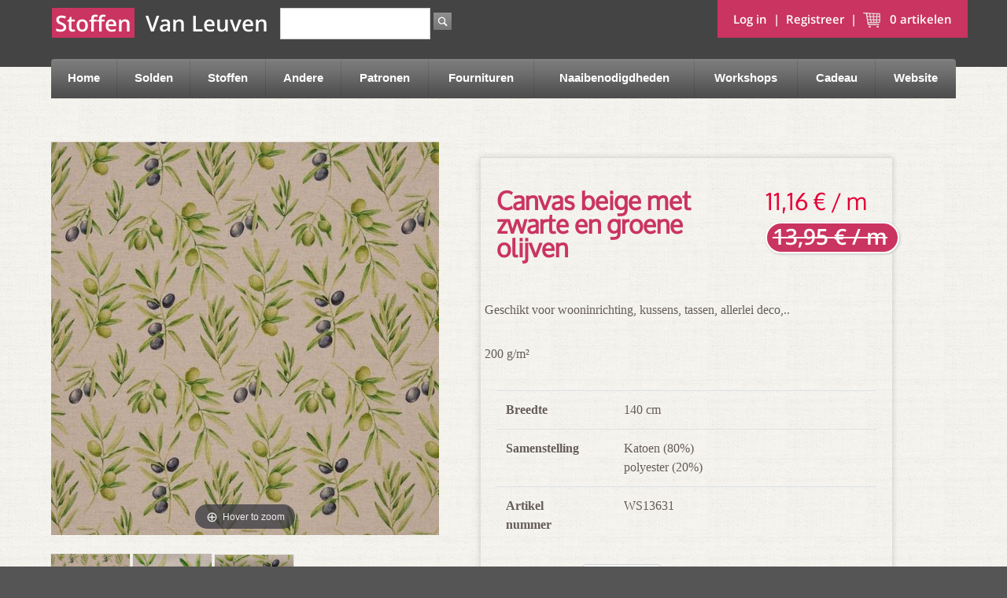

--- FILE ---
content_type: text/html;charset=UTF-8
request_url: https://www.stoffenvanleuven.be/shop/decostoffen/canvas-beige-met-zwarte-en-groene-olijven/13631
body_size: 8868
content:
<!--[if gt IE 8]><!-->
<!--[if IE 8]>
<html class="no-js lt-ie9" lang="en" style="background-color: #555"> <![endif]-->
<!--[if IE 7]>
<html class="no-js lt-ie9 lt-ie8" lang="en" style="background-color: #555"> <![endif]-->
<!--[if lt IE 7]>
<html class="no-js lt-ie9 lt-ie8 lt-ie7" lang="en" style="background-color: #555"> <![endif]-->
<!DOCTYPE HTML>
<html class="no-js" lang="en" style="background-color: #555"> <!--<![endif]-->
<head>
<title>Canvas beige met zwarte en groene olijven</title>
<meta charset="utf-8"/>
<meta http-equiv="X-UA-Compatible" content="IE=edge,chrome=1"/>
<title>Stoffen Van Leuven webshop</title>
<!--<title th:if="${pageTitle == 'TEMPLATE'}" th:remove="tag">
    <title th:inline="text" th:include="${templateName} :: title" />
</title>-->
<meta name="description" content="Stoffen Van Leuven webshop: online verkoop van prachtige stoffen"/>
<meta name="author" content="Stoffen Van Leuven"/>
<meta name="viewport" content="width=device-width, initial-scale=1"/>
<link rel="stylesheet" href="/shop/css/style-2087725553.css?themeConfigId=-2"></link>
<link rel="stylesheet" href="https://use.fontawesome.com/releases/v5.7.0/css/all.css" integrity="sha384-lZN37f5QGtY3VHgisS14W3ExzMWZxybE1SJSEsQp9S+oqd12jhcu+A56Ebc1zFSJ" crossorigin="anonymous">
<link rel="shortcut icon" href="/shop/img/xlogoGroot.jpg.pagespeed.ic.NxWn_HsKAA.webp" type="image/x-icon"/>
<script src="/shop/js/jqueryBootstrap-1960713193.js,qthemeConfigId=-2.pagespeed.jm.olks0jTxcb.js" type="text/javascript"></script>
<span/>
</head>
<body class="locale-nl">
<div class="main">
<div id="notification_bar"></div>
<div id="headerdiv">
<header>
<div id="header_content" class="">
<div id="cart_info">
<a class="account" href="/shop/login">
<span>Log in</span>
</a>
&nbsp;|&nbsp;
<a class="account" href="/shop/register">
<span>Registreer</span>
</a>
&nbsp;|&nbsp;
<a id="cartLink" class="modalcart" href="/shop/cart">
<img src="[data-uri]" alt="Shopping Cart Icon"/>
&nbsp;
<span id="headerCartItemWordSingular_i18n" style="display: none;">artikel</span>
<span id="headerCartItemWordPlural_i18n" style="display: none;">artikelen</span>
<span class="headerCartItemsCount">0</span>
<span class="headerCartItemsCountWord">artikelen</span>
</a>
</div>
<div class="logo">
<div class="logotext row">
<div class="col-xs-6 col-lg-auto">
<span class="kleur "> Stoffen</span> </div>
<div class="col-xs-6 col-lg-auto"> <span class="leuven"> &nbsp; Van Leuven</span>
</div>
</div>
</div>
<!--    <div id="logo"><h1><a th:href="@{/}">The Heat Clinic Home</a></h1></div>  -->
<div id="search">
<form method="GET" action="/shop/search">
<input type="search" class="search" name="q" value=""/>
<input type="submit" id="search_button" value="go"/>
</form>
</div>
<div class="clr"></div>
<div class="container-fluid">
<!--Main Menu HTML Code   -->
<nav class="wsdownmenu clearfix" id="inner-nav">
<label for="wsmainlinks" class="wsdownopener"><i class="fa fa-bars"></i> Menu</label>
<input type="checkbox" id="wsmainlinks" class="wsdexpander"/>
<ul class="wsdown-mobile wsdownmenu-list">
<li class="nav-item" aria-haspopup="false">
<a class="nav-link" href="/shop/">
Home
</a>
</li>
<li class="nav-item" aria-haspopup="false">
<a class="nav-link" href="https://www.stoffenvanleuven.be/shop/stoffen?afprijzing=soldenWinter2026&amp;afprijzing=solden-ribfluweel&amp;afprijzing=actie-punta">
Solden
</a>
</li>
<li class="nav-item" aria-haspopup="false">
<a class="nav-link" href="/shop/stoffen">
Stoffen
</a>
</li>
<li class="nav-item" aria-haspopup="true">
<label for="wsmainlinks-3" class="wsdownopener-sub"></label>
<a class="nav-link" href="/shop/andere">
Andere
</a>
<input type="checkbox" id="wsmainlinks-3" class="wsdexpander"/>
<div class="megamenu clearfix halfmenu">
<div class="container-fluid">
<div class="row" style="padding: 10px;font-size: 2em;">
<a class="nav-link" href="/shop/andere">
Andere
</a>
</div>
<ul class=" row ">
<li class="col-lg-6 col-md-6 col-xs-12 link-list">
<a class="nav-link" href="/shop/diy">
Diy
</a>
</li>
<li class="col-lg-6 col-md-6 col-xs-12 link-list">
<a class="nav-link" href="/shop/kerstcollectie">
Kerstcollectie
</a>
</li>
<li class="col-lg-6 col-md-6 col-xs-12 link-list">
<a class="nav-link" href="/shop/valentijn">
Valentijn
</a>
</li>
<li class="col-lg-6 col-md-6 col-xs-12 link-list">
<a class="nav-link" href="/shop/stoffen/deco/lakenstof">
Lakenstof
</a>
</li>
<li class="col-lg-6 col-md-6 col-xs-12 link-list">
<a class="nav-link" href="/shop/raambekleding">
Raambekleding
</a>
</li>
<li class="col-lg-6 col-md-6 col-xs-12 link-list">
<a class="nav-link" href="/shop/mondmaskers">
Mondmaskers
</a>
</li>
<li class="col-lg-6 col-md-6 col-xs-12 link-list">
<a class="nav-link" href="/shop/stoffen/badstof">
Badstof en Swimwear
</a>
</li>
</ul>
</div>
</div>
</li>
<li class="nav-item" aria-haspopup="true">
<label for="wsmainlinks-4" class="wsdownopener-sub"></label>
<a class="nav-link" href="/shop/patronen">
Patronen
</a>
<input type="checkbox" id="wsmainlinks-4" class="wsdexpander"/>
<div class="megamenu clearfix halfmenu">
<div class="container-fluid">
<div class="row" style="padding: 10px;font-size: 2em;">
<a class="nav-link" href="/shop/patronen">
Patronen
</a>
</div>
<ul class=" row ">
<li class="col-lg-6 col-md-6 col-xs-12 link-list">
<a class="nav-link" href="/shop/magazines">
Magazines
</a>
</li>
<li class="col-lg-6 col-md-6 col-xs-12 link-list">
<a class="nav-link" href="/shop/diverse-patronen">
Diverse patronen
</a>
</li>
<li class="col-lg-6 col-md-6 col-xs-12 link-list">
<a class="nav-link" href="/shop/boeken">
Boeken
</a>
</li>
</ul>
</div>
</div>
</li>
<li class="nav-item" aria-haspopup="true">
<label for="wsmainlinks-5" class="wsdownopener-sub"></label>
<a class="nav-link" href="/shop/fournituren">
Fournituren
</a>
<input type="checkbox" id="wsmainlinks-5" class="wsdexpander"/>
<div class="megamenu clearfix halfmenu">
<div class="container-fluid">
<div class="row" style="padding: 10px;font-size: 2em;">
<a class="nav-link" href="/shop/fournituren">
Fournituren
</a>
</div>
<ul class=" row ">
<li class="col-lg-6 col-md-6 col-xs-12 link-list">
<a class="nav-link" href="/shop/lint&amp;band">
Band
</a>
</li>
<li class="col-lg-6 col-md-6 col-xs-12 link-list">
<a class="nav-link" href="/shop/biais">
Biais
</a>
</li>
<li class="col-lg-6 col-md-6 col-xs-12 link-list">
<a class="nav-link" href="/shop/boordstof">
Boordstof
</a>
</li>
<li class="col-lg-6 col-md-6 col-xs-12 link-list">
<a class="nav-link" href="/shop/d-ringen">
D ringen
</a>
</li>
<li class="col-lg-6 col-md-6 col-xs-12 link-list">
<a class="nav-link" href="/shop/elastiek">
Elastiek
</a>
</li>
<li class="col-lg-6 col-md-6 col-xs-12 link-list">
<a class="nav-link" href="/shop/garen">
Garen
</a>
</li>
<li class="col-lg-6 col-md-6 col-xs-12 link-list">
<a class="nav-link" href="/shop/gespen">
Gespen
</a>
</li>
<li class="col-lg-6 col-md-6 col-xs-12 link-list">
<a class="nav-link" href="/shop/knopen">
Knopen
</a>
</li>
<li class="col-lg-6 col-md-6 col-xs-12 link-list">
<a class="nav-link" href="/shop/musketons">
Musketonhaken
</a>
</li>
<li class="col-lg-6 col-md-6 col-xs-12 link-list">
<a class="nav-link" href="/shop/passanten">
Passanten
</a>
</li>
<li class="col-lg-6 col-md-6 col-xs-12 link-list">
<a class="nav-link" href="/shop/rechthoekige-ringen">
Rechthoekige ringen
</a>
</li>
<li class="col-lg-6 col-md-6 col-xs-12 link-list">
<a class="nav-link" href="/shop/sluitingen">
Sluitingen
</a>
</li>
<li class="col-lg-6 col-md-6 col-xs-12 link-list">
<a class="nav-link" href="/shop/fopspeen-accessoires">
Fopspeen accessoires
</a>
</li>
<li class="col-lg-6 col-md-6 col-xs-12 link-list">
<a class="nav-link" href="/shop/vlieseline">
Vlieseline en banden
</a>
</li>
<li class="col-lg-6 col-md-6 col-xs-12 link-list">
<a class="nav-link" href="/shop/tassenbanden-en-handvaten">
Tassenbanden en handvaten
</a>
</li>
<li class="col-lg-6 col-md-6 col-xs-12 link-list">
<a class="nav-link" href="/shop/applicaties">
Applicaties
</a>
</li>
<li class="col-lg-6 col-md-6 col-xs-12 link-list">
<a class="nav-link" href="/shop/kwastjes">
Kwastjes
</a>
</li>
<li class="col-lg-6 col-md-6 col-xs-12 link-list">
<a class="nav-link" href="/shop/nestelogen">
Nestelogen
</a>
</li>
<li class="col-lg-6 col-md-6 col-xs-12 link-list">
<a class="nav-link" href="/shop/o-ringen">
O ringen
</a>
</li>
<li class="col-lg-6 col-md-6 col-xs-12 link-list">
<a class="nav-link" href="/shop/drukknopen">
Drukknopen
</a>
</li>
<li class="col-lg-6 col-md-6 col-xs-12 link-list">
<a class="nav-link" href="/shop/koordstoppers">
Koordstoppers
</a>
</li>
<li class="col-lg-6 col-md-6 col-xs-12 link-list">
<a class="nav-link" href="/shop/koord-einden">
Koord einden
</a>
</li>
<li class="col-lg-6 col-md-6 col-xs-12 link-list">
<a class="nav-link" href="/shop/koorden-touwen">
Koorden / touwen
</a>
</li>
<li class="col-lg-6 col-md-6 col-xs-12 link-list">
<a class="nav-link" href="/shop/labels--&amp;--bedeltjes">
Labels &amp; bedeltjes
</a>
</li>
<li class="col-lg-6 col-md-6 col-xs-12 link-list">
<a class="nav-link" href="/shop/ritsen">
Ritsen
</a>
</li>
<li class="col-lg-6 col-md-6 col-xs-12 link-list">
<a class="nav-link" href="/shop/bretelclips--salopette-gespen">
Bretelclips / salopette gespen
</a>
</li>
<li class="col-lg-6 col-md-6 col-xs-12 link-list">
<a class="nav-link" href="/shop/ritstrekkers">
Ritstrekkers
</a>
</li>
<li class="col-lg-6 col-md-6 col-xs-12 link-list">
<a class="nav-link" href="/shop/paspelband">
Paspelband
</a>
</li>
<li class="col-lg-6 col-md-6 col-xs-12 link-list">
<a class="nav-link" href="/shop/allerlei-fournituren">
Allerlei fournituren
</a>
</li>
<li class="col-lg-6 col-md-6 col-xs-12 link-list">
<a class="nav-link" href="/shop/reparatiedoek">
Reparatiedoek
</a>
</li>
</ul>
</div>
</div>
</li>
<li class="nav-item" aria-haspopup="true">
<label for="wsmainlinks-6" class="wsdownopener-sub"></label>
<a class="nav-link" href="/shop/naaibenodigdheden">
Naaibenodigdheden
</a>
<input type="checkbox" id="wsmainlinks-6" class="wsdexpander"/>
<div class="megamenu clearfix halfmenu">
<div class="container-fluid">
<div class="row" style="padding: 10px;font-size: 2em;">
<a class="nav-link" href="/shop/naaibenodigdheden">
Naaibenodigdheden
</a>
</div>
<ul class=" row ">
<li class="col-lg-6 col-md-6 col-xs-12 link-list">
<a class="nav-link" href="/shop/naaimachine-trolleys">
Naaimachine trolleys
</a>
</li>
<li class="col-lg-6 col-md-6 col-xs-12 link-list">
<a class="nav-link" href="/shop/tornmesjes">
Tornmesjes
</a>
</li>
<li class="col-lg-6 col-md-6 col-xs-12 link-list">
<a class="nav-link" href="/shop/speldenmagneten--speldenkussen">
Speldenmagneet / speldenkussen
</a>
</li>
<li class="col-lg-6 col-md-6 col-xs-12 link-list">
<a class="nav-link" href="/shop/lijm-en-naaitape">
Lijm en naaitape
</a>
</li>
<li class="col-lg-6 col-md-6 col-xs-12 link-list">
<a class="nav-link" href="/shop/allerlei">
Allerlei
</a>
</li>
<li class="col-lg-6 col-md-6 col-xs-12 link-list">
<a class="nav-link" href="/shop/naaidozen">
Naaidozen
</a>
</li>
<li class="col-lg-6 col-md-6 col-xs-12 link-list">
<a class="nav-link" href="/shop/naalden-en-spelden">
Naalden en spelden
</a>
</li>
<li class="col-lg-6 col-md-6 col-xs-12 link-list">
<a class="nav-link" href="/shop/markeren">
Markeren
</a>
</li>
<li class="col-lg-6 col-md-6 col-xs-12 link-list">
<a class="nav-link" href="/shop/quiltbenodigdheden">
Quiltbenodigdheden
</a>
</li>
<li class="col-lg-6 col-md-6 col-xs-12 link-list">
<a class="nav-link" href="/shop/zoommaat">
Zoommaat
</a>
</li>
<li class="col-lg-6 col-md-6 col-xs-12 link-list">
<a class="nav-link" href="/shop/scharen">
Scharen
</a>
</li>
<li class="col-lg-6 col-md-6 col-xs-12 link-list">
<a class="nav-link" href="/shop/meten">
Meten
</a>
</li>
<li class="col-lg-6 col-md-6 col-xs-12 link-list">
<a class="nav-link" href="/shop/naaimachine-naalden">
Naaimachine naalden
</a>
</li>
<li class="col-lg-6 col-md-6 col-xs-12 link-list">
<a class="nav-link" href="/shop/wonderclips">
Wonderclips
</a>
</li>
<li class="col-lg-6 col-md-6 col-xs-12 link-list">
<a class="nav-link" href="/shop/patroonpapier">
Patroonpapier
</a>
</li>
</ul>
</div>
</div>
</li>
<li class="nav-item" aria-haspopup="false">
<a class="nav-link" href="/shop/workshops">
Workshops
</a>
</li>
<li class="nav-item" aria-haspopup="false">
<a class="nav-link" href="/shop/cadeaubon-en-geschenken">
Cadeau
</a>
</li>
<li class="nav-item" aria-haspopup="false">
<a class="nav-link" href="http://www.stoffenvanleuven.be">
Website
</a>
</li>
</ul>
</nav>
<!--Menu HTML Code-->
</div>
<div class="clr"></div>
</div>
</header>
</div>
<div id="content" class="width_setter group" role="main">
<div>
<script type="application/ld+json">
            {
                "@context": "http://schema.org/",
                "@type": "Product",
                "name": "Canvas beige met zwarte en groene olijven",
                "image": [
                    "https://www.stoffenvanleuven.be/shop/cmsstatic/product/18925/13631 Canvas beige met zwarte en groene olijven c-Stoffen-Van-Leuven.jpg?browse450"
                ],
                "description": "Geschikt voor wooninrichting, kussens, tassen, allerlei deco,.. 200 g/m²",
                "brand": {
                    "@type": "Organization ",
                    "name": "Stoffen Van Leuven"
                },
                "material": "Katoen, polyester",
                "offers": {
                    "@type": "Offer",
                    "priceCurrency": "EUR",
                    "price": "11.16000",
                    
                    "itemCondition": "http://schema.org/NewCondition",
                    "availability": "http://schema.org/InStock",
                    "seller": {
                        "@type": "Organization",
                        "name": "Stoffen Van Leuven"
                    }
                }
            }
        </script>
<div class="row">
<div class="col-md-12">
<section id="" style="  margin-top: 20px;">
<div class="row col-md-12">
<div class="row col-md-6 col-xs-12">
<div class="col-md-12" id="product_main_image">
<div class="app-figure" id="zoom-fig">
<a id="Zoom-1" data-options="zoomPosition: inner" class="MagicZoom" title="" href="https://www.stoffenvanleuven.be/cmsstatic/product/18925/13631 Canvas beige met zwarte en groene olijven c-Stoffen-Van-Leuven.jpg?t=90365">
<img src="https://www.stoffenvanleuven.be/cmsstatic/product/18925/13631 Canvas beige met zwarte en groene olijven c-Stoffen-Van-Leuven.jpg?browse450&t=90365" alt="Canvas beige met zwarte en groene olijven"/>
</a>
</div>
<br/>
<a data-zoom-id="Zoom-1" href="/shop/cmsstatic/product/18925/13631 Canvas beige met zwarte en groene olijven c-Stoffen-Van-Leuven.jpg" class="mz-thumb">
<img width="100" alt="Canvas beige met zwarte en groene olijven" src="https://www.stoffenvanleuven.be/cmsstatic/product/18925/13631 Canvas beige met zwarte en groene olijven c-Stoffen-Van-Leuven.jpg?browse450&t=90365"/>
</a>
<a data-zoom-id="Zoom-1" href="https://www.stoffenvanleuven.be/cmsstatic/product/18925/13631 Canvas beige met zwarte en groene olijven b-Stoffen-Van-Leuven.jpg" data-image="https://www.stoffenvanleuven.be/cmsstatic/product/18925/13631 Canvas beige met zwarte en groene olijven b-Stoffen-Van-Leuven.jpg?browse450&amp;t=/cmsstatic/product/18925/13631 Canvas beige met zwarte en groene olijven b-Stoffen-Van-Leuven.jpg">
<img width="100" alt="Canvas beige met zwarte en groene olijven" src="https://www.stoffenvanleuven.be/cmsstatic/product/18925/13631 Canvas beige met zwarte en groene olijven b-Stoffen-Van-Leuven.jpg?browse450&t=90366"/>
</a>
<a data-zoom-id="Zoom-1" href="https://www.stoffenvanleuven.be/cmsstatic/product/18925/13631 Canvas beige met zwarte en groene olijven-Stoffen-Van-Leuven.jpg" data-image="https://www.stoffenvanleuven.be/cmsstatic/product/18925/13631 Canvas beige met zwarte en groene olijven-Stoffen-Van-Leuven.jpg?browse450&amp;t=/cmsstatic/product/18925/13631 Canvas beige met zwarte en groene olijven-Stoffen-Van-Leuven.jpg">
<img width="100" alt="Canvas beige met zwarte en groene olijven" src="https://www.stoffenvanleuven.be/cmsstatic/product/18925/13631 Canvas beige met zwarte en groene olijven-Stoffen-Van-Leuven.jpg?browse450&t=90367"/>
</a>
</div>
<div class="col-md-12 socialmediaButtons">
<script>var sharing_img="https:\/\/www.stoffenvanleuven.be\/shop\/cmsstatic\/product\/18925\/13631 Canvas beige met zwarte en groene olijven c-Stoffen-Van-Leuven.jpg?browse450";var sharing_name="Canvas beige met zwarte en groene olijven";var sharing_url="https:\/\/www.stoffenvanleuven.be\/shop\/decostoffen\/canvas-beige-met-zwarte-en-groene-olijven\/13631";</script>
<div>
<button data-type="twitter" type="button" class="btn btn-default btn-twitter social-sharing">
<img src="[data-uri]"/> Tweet
</button>
<button data-type="facebook" type="button" class="btn btn-default btn-facebook social-sharing">
<img src="[data-uri]"/>
Facebook
</button>
<button data-type="google-plus" type="button" class="btn btn-default btn-google-plus social-sharing">
<img src="[data-uri]"/> Google+
</button>
<button data-type="pinterest" type="button" class="btn btn-default btn-pinterest social-sharing">
<img src="[data-uri]"/>
Pinterest
</button>
</div>
</div>
</div>
<div class="col-md-6  col-xs-12 ">
<div id="product_content" class="product_container" style="
                             border: 1px solid #DFDEDE;   box-shadow: 0 0 7px rgba(0, 0, 0, 0.15);">
<div class="row">
<div class="col-md-4">
</div>
<div class="col-md-4">
</div>
<div class="col-md-4">
</div>
</div>
<div class="row" style="margin-top: 10px;">
<h2 style="color: #ca3460;font-weight: bolder;font-size: 2em;" class="col-md-8">Canvas beige met zwarte en groene olijven</h2>
<div class="col-md-4 priceGroep">
<h2>
<div id="price">
<span>
<div id="salePrice" data-type="salePrice" class="sale">11,16 € / m</div>
<div id="retailPrice" data-type="retailPrice" class="has-sale">13,95 € / m</div>
</span>
</div>
</h2>
</div>
</div>
<div class="row" style="margin-top:15px">
<div id="description"><p>Geschikt voor wooninrichting, kussens, tassen, allerlei deco,..
</p>
<p>200 g/m²
</p></div>
<div class="col-12">
<table class="table">
<tr>
<td style="font-weight: bold">Breedte</td>
<td>140 cm</td>
</tr>
<tr>
<td style="font-weight: bold">Samenstelling</td>
<td>
<div>
<span>Katoen</span>
<span>(80%)</span>
</div>
<div>
<span>polyester</span>
<span>(20%)</span>
</div>
</td>
</tr>
<tr>
<td style="font-weight: bold">Artikel <br/> nummer</td>
<td style="font-family: serif;">WS13631</td>
</tr>
</table>
</div>
<div class="product-options hidden">
<div id="product-option-data" hidden="hidden" data-product-option-pricing="[]" data-product-options="[]"/>
<ul>
</ul>
</li>
</ul>
<span class="productOptionsSpan centered" style="display: none;"><span>Product optie validatie is gefaald</span></span>
<span class="error centered" style="display: none;"><span>gelieve opties aan te duiden</span></span>
<span class="error errorMessage" style="display: none;"></span>
</div>
<form action="/shop/cart/add" id="addProductForm" method="POST" class="form-inline">
<div class="productActions18925col-12">
<div class="in_cart  hidden">
<a class="fancycart fancybox.ajax big-button gray-button" href="/shop/cart">product in winkelwagen, klik hier om bij te werken</a>
</div>
<div class="add_to_cart form-group row">
<input type="hidden" name="productId" value="18925"/>
<div class="col-12">
<span id="lblQty">Hoeveelheid</span>
<span>
<input type="number" id="qty" name="quantityInMeterOfStuks" class="form-control" step="0.05" min="0.5" value="0.50" style="font-size: 15px"/> <b>Meter</b> <span id="hoeveelheidUitlegDiv"></span>
<input type="hidden" id="inputEenheid" name="inputEenheid" value="1"/>
<input type="hidden" id="referentieEenheid" name="referentieEenheid" value="0.01"/>
</span>
</div>
<div class="col-12" style="font-weight: bold;size: 30px;">
<br/>
<span>Bijpassend Gütterman garen voorzien ? &nbsp; &nbsp;</span>
<input type="checkbox" name="garenVoorzien" class="" style="
                                                        size: 40px;
                                                        transform: scale(2);
                                                    "/>
</div>
<div class="row">
<div class="col-md-6 col-sm-12">
<a href="" class="verderWinkelen big-button gray-button">Verder
winkelen </a>
</div>
<div class="col-md-6 col-sm-12">
<input id="addProductbutton" type="submit" class="addToCart big red" value="In mijn winkelmand "/>
</div>
</div>
</div>
</div>
<input name="csrfToken" type="hidden" value="G45M-XM3D-QY6E-FY0K-97MQ-5NWN-UZD3-IHRE"/></form>
<!--
                                                                        <p>
                                                                            Deel dit stofje met je vrienden:

                                                                        <div class="addthis_toolbox addthis_default_style addthis_32x32_style">
                                                                            <a class="addthis_button_preferred_1"></a>
                                                                            <a class="addthis_button_preferred_2"></a>
                                                                            <a class="addthis_button_preferred_3"></a>
                                                                            <a class="addthis_button_preferred_4"></a>
                                                                            <a class="addthis_button_compact"></a>
                                                                            <a class="addthis_counter addthis_bubble_style"></a>
                                                                        </div>
                                                                        <script type="text/javascript"
                                                                                src="http://s7.addthis.com/js/250/addthis_widget.js#pubid=ra-5006d3e47d6ace5d"></script>
                                                                        </p>-->
</div>
</div>
</div>
</div>
<div class="clearfix"></div>
<div id="products">
<div class="row">
<h2>klanten kochten ook: </h2>
<ul id="crosssale" class="group">
</ul>
</div>
<div class="clearfix"></div>
<div>
<h2>Laatst gezien: </h2>
</div>
<div class="row">
<ul id="laatsteproducts" class="d-flex justify-content-around  flex-row flex-wrap">
<span remove="tag">
</span>
</ul>
</div>
</div>
</section>
</div>
<div class="col-md-12">
<section id="right_column">
<header>Featured Products</header>
<div id="options">
<div class="section">
<blc:related_products productId="${product.id}"/>
<ul id="featured_products" class="group">
</ul>
</div>
</div>
</section>
</div>
</div>
</div>
</div>
<footer class="group">
<div class="width_setter">
<div class="row" style="border-top: 1px solid #BABABA; color: white">
<div class="col-md-4 col-xs-12">
<h2>Gegevens</h2>
<table border="0" style="color: white">
<tbody>
<tr>
<td><strong>Adres</strong> &nbsp; &nbsp; &nbsp; &nbsp; &nbsp; &nbsp; &nbsp; &nbsp; &nbsp; &nbsp;
&nbsp;</td>
<td>Wettersestraat 64&nbsp; &nbsp;</td>
</tr>
<tr>
<td><strong>Gemeente</strong></td>
<td>9260 Schellebelle</td>
</tr>
<tr>
<td><strong>Telefoon</strong></td>
<td>09/366.64.66</td>
</tr>
<tr>
<td><strong>Gsm</strong></td>
<td>0477/51.85.40</td>
</tr>
<tr>
<td><strong>Email</strong></td>
<td><a href="mailto:info@stoffenvanleuven.be">info@stoffenvanleuven.be</a></td>
</tr>
<tr>
<td><strong>IBAN</strong></td>
<td>BE29 001-8012382-64</td>
</tr>
<tr>
<td><strong>BTW&nbsp;nr</strong></td>
<td>0667.795.708&nbsp;</td>
</tr>
</tbody>
</table>
</div>
<div class="col-md-4 col-xs-12">
<h2>Openingstijden winkel</h2>
<p>Bezoek ook onze <a title="Winkel" href="http://www.stoffenvanleuven.be" target="_blank">ruime
winkel</a>
van meer dan 1500 m<sup>2</sup>;</p>
<p>
<span>maandag: gesloten&nbsp;</span><br/><br/><span>dinsdag tot zaterdag : 9u30- 12u00&nbsp;</span><br/><span>en 14u00 - 18u00&nbsp;</span>
<br/><br/><span>zon en feestdagen: gesloten&nbsp;</span>
</p>
</div>
<div class="col-md-4 col-xs-12">
<h2>Algemene voorwaarden</h2>
<div class=" ">
<p>
<a style="color: white;text-decoration: underline" href="/shop/algemene-voorwaarden" class="home">
<span>Algemene voorwaarden</span>
</a>
</p>
</div>
</div>
</div>
</div>
<!--    <blc:bundle name="lib.js"
                mapping-prefix="/js/"
                files="plugins.js,
                       libs/jquery.MetaData.js,
                       libs/jquery.rating.pack.js,
     libs/jquery.bridget.js, libs/jquery.mousewheel.js,libs/jquery.event.drag.js,libs/PreventGhostClick.js,libs/mag.js,libs/mag-jquery.js"/>-->
<script src="/shop/js/lib-1303187698.js,qthemeConfigId=-2.pagespeed.jm.Af9lqunZSF.js" type="text/javascript"></script>
<script src="/shop/js/stvl-1140253935.js,qthemeConfigId=-2.pagespeed.jm.iJ_TATQMkf.js" type="text/javascript"></script>
</footer>
</div>
</body>
</html>

--- FILE ---
content_type: application/javascript
request_url: https://www.stoffenvanleuven.be/shop/js/lib-1303187698.js,qthemeConfigId=-2.pagespeed.jm.Af9lqunZSF.js
body_size: 75890
content:
(function(g){function P(c){if(c&&void 0===c.allowPageScroll&&(void 0!==c.swipe||void 0!==c.swipeStatus))c.allowPageScroll=G;c||(c={});c=g.extend({},g.fn.swipe.defaults,c);return this.each(function(){var b=g(this),f=b.data(w);f||(f=new W(this,c),b.data(w,f))})}function W(c,b){var f,p,r,s;function H(a){var a=a.originalEvent,c,Q=n?a.touches[0]:a;d=R;n?h=a.touches.length:a.preventDefault();i=0;j=null;k=0;!n||h===b.fingers||b.fingers===x?(r=f=Q.pageX,s=p=Q.pageY,y=(new Date).getTime(),b.swipeStatus&&(c=l(a,d))):t(a);if(!1===c)return d=m,l(a,d),c;e.bind(I,J);e.bind(K,L)}function J(a){a=a.originalEvent;if(!(d===q||d===m)){var c,e=n?a.touches[0]:a;f=e.pageX;p=e.pageY;u=(new Date).getTime();j=S();n&&(h=a.touches.length);d=z;var e=a,g=j;if(b.allowPageScroll===G)e.preventDefault();else{var o=b.allowPageScroll===T;switch(g){case v:(b.swipeLeft&&o||!o&&b.allowPageScroll!=M)&&e.preventDefault();break;case A:(b.swipeRight&&o||!o&&b.allowPageScroll!=M)&&e.preventDefault();break;case B:(b.swipeUp&&o||!o&&b.allowPageScroll!=N)&&e.preventDefault();break;case C:(b.swipeDown&&o||!o&&b.allowPageScroll!=N)&&e.preventDefault()}}h===b.fingers||b.fingers===x||!n?(i=U(),k=u-y,b.swipeStatus&&(c=l(a,d,j,i,k)),b.triggerOnTouchEnd||(e=!(b.maxTimeThreshold?!(k>=b.maxTimeThreshold):1),!0===D()?(d=q,c=l(a,d)):e&&(d=m,l(a,d)))):(d=m,l(a,d));!1===c&&(d=m,l(a,d))}}function L(a){a=a.originalEvent;a.preventDefault();u=(new Date).getTime();i=U();j=S();k=u-y;if(b.triggerOnTouchEnd||!1===b.triggerOnTouchEnd&&d===z)if(d=q,(h===b.fingers||b.fingers===x||!n)&&0!==f){var c=!(b.maxTimeThreshold?!(k>=b.maxTimeThreshold):1);if((!0===D()||null===D())&&!c)l(a,d);else if(c||!1===D())d=m,l(a,d)}else d=m,l(a,d);else d===z&&(d=m,l(a,d));e.unbind(I,J,!1);e.unbind(K,L,!1)}function t(){y=u=p=f=s=r=h=0}function l(a,c){var d=void 0;b.swipeStatus&&(d=b.swipeStatus.call(e,a,c,j||null,i||0,k||0,h));if(c===m&&b.click&&(1===h||!n)&&(isNaN(i)||0===i))d=b.click.call(e,a,a.target);if(c==q)switch(b.swipe&&(d=b.swipe.call(e,a,j,i,k,h)),j){case v:b.swipeLeft&&(d=b.swipeLeft.call(e,a,j,i,k,h));break;case A:b.swipeRight&&(d=b.swipeRight.call(e,a,j,i,k,h));break;case B:b.swipeUp&&(d=b.swipeUp.call(e,a,j,i,k,h));break;case C:b.swipeDown&&(d=b.swipeDown.call(e,a,j,i,k,h))}(c===m||c===q)&&t(a);return d}function D(){return null!==b.threshold?i>=b.threshold:null}function U(){return Math.round(Math.sqrt(Math.pow(f-r,2)+Math.pow(p-s,2)))}function S(){var a;a=Math.atan2(p-s,r-f);a=Math.round(180*a/Math.PI);0>a&&(a=360-Math.abs(a));return 45>=a&&0<=a?v:360>=a&&315<=a?v:135<=a&&225>=a?A:45<a&&135>a?C:B}function V(){e.unbind(E,H);e.unbind(F,t);e.unbind(I,J);e.unbind(K,L)}var O=n||!b.fallbackToMouseEvents,E=O?"touchstart":"mousedown",I=O?"touchmove":"mousemove",K=O?"touchend":"mouseup",F="touchcancel",i=0,j=null,k=0,e=g(c),d="start",h=0,y=p=f=s=r=0,u=0;try{e.bind(E,H),e.bind(F,t)}catch(P){g.error("events not supported "+E+","+F+" on jQuery.swipe")}this.enable=function(){e.bind(E,H);e.bind(F,t);return e};this.disable=function(){V();return e};this.destroy=function(){V();e.data(w,null);return e}}var v="left",A="right",B="up",C="down",G="none",T="auto",M="horizontal",N="vertical",x="all",R="start",z="move",q="end",m="cancel",n="ontouchstart"in window,w="TouchSwipe";g.fn.swipe=function(c){var b=g(this),f=b.data(w);if(f&&"string"===typeof c){if(f[c])return f[c].apply(this,Array.prototype.slice.call(arguments,1));g.error("Method "+c+" does not exist on jQuery.swipe")}else if(!f&&("object"===typeof c||!c))return P.apply(this,arguments);return b};g.fn.swipe.defaults={fingers:1,threshold:75,maxTimeThreshold:null,swipe:null,swipeLeft:null,swipeRight:null,swipeUp:null,swipeDown:null,swipeStatus:null,click:null,triggerOnTouchEnd:!0,allowPageScroll:"auto",fallbackToMouseEvents:!0};g.fn.swipe.phases={PHASE_START:R,PHASE_MOVE:z,PHASE_END:q,PHASE_CANCEL:m};g.fn.swipe.directions={LEFT:v,RIGHT:A,UP:B,DOWN:C};g.fn.swipe.pageScroll={NONE:G,HORIZONTAL:M,VERTICAL:N,AUTO:T};g.fn.swipe.fingers={ONE:1,TWO:2,THREE:3,ALL:x}})(jQuery);window.log=function f(){log.history=log.history||[];log.history.push(arguments);if(this.console){var args=arguments,newarr;args.callee=args.callee.caller;newarr=[].slice.call(args);if(typeof console.log==="object")log.apply.call(console.log,console,newarr);else console.log.apply(console,newarr)}};(function(a){function b(){}for(var c="assert,count,debug,dir,dirxml,error,exception,group,groupCollapsed,groupEnd,info,log,markTimeline,profile,profileEnd,time,timeEnd,trace,warn".split(","),d;!!(d=c.pop());)a[d]=a[d]||b})(function(){try{console.log();return window.console}catch(a){return window.console={}}}());eval(function(p,a,c,k,e,r){e=function(c){return(c<a?"":e(parseInt(c/a)))+((c=c%a)>35?String.fromCharCode(c+29):c.toString(36))};if(!"".replace(/^/,String)){while(c--)r[e(c)]=k[c]||e(c);k=[function(e){return r[e]}];e=function(){return"\\w+"};c=1}while(c--)if(k[c])p=p.replace(new RegExp("\\b"+e(c)+"\\b","g"),k[c]);return p}("(8($){9 v\x3d($.2f!\x3d\x3d3D\x26\x26$.2f.3C\x26\x26$.2f.3B\x3c7);9 w\x3d$(1V.1X);9 y\x3d$(y);9 z\x3dF;$.3p.16\x3d8(b){I 5.2e(8(){9 a\x3d5.3n.3m();A(a\x3d\x3d'a'){S 16(5,b)}})};16\x3d8(g,h){9 j\x3d2R;j\x3d$(g).1T(\"16\");A(j)I j;9 k\x3d5;9 l\x3d$.1A({},$.16.2H,h||{});k.48\x3dg;g.1q\x3d$(g).Q('1q');g.1S\x3dF;g.47\x3dF;g.1w\x3dF;g.1l\x3dF;g.1c\x3d{};g.2G\x3d2R;g.18\x3d{};g.1M\x3dF;$(g).D({'40-1j':'1v','3S-4b':'1v'});9 m\x3d$(\"3Q:3G(0)\",g);g.W\x3d$(g).Q('W');g.29\x3dm.Q('W');9 n\x3d($.1u(g.W).Y\x3e0)?g.W:g.29;9 p\x3dS 2v(m);9 q\x3dS 2s();9 r\x3dS 2r();9 s\x3dS 2q();9 t\x3dS 2p();$(g).1D('2n',8(e){e.2m();I F});9 u\x3d['1Y','1e','1r','1s'];A($.3Z($.1u(l.H),u)\x3c0){l.H\x3d'1Y'}$.1A(k,{27:8(){A($(\".N\",g).Y\x3d\x3d0){g.N\x3d$('\x3c12/\x3e').1U('N');m.3R(g.N)}A($(\".25\",g).Y\x3d\x3d0){q.X()}A($(\".23\",g).Y\x3d\x3d0){r.X()}A($(\".2z\",g).Y\x3d\x3d0){t.X()}A(l.21||l.H\x3d\x3d'1e'||l.1E){k.1F()}k.2w()},2w:8(){A(l.H\x3d\x3d'1e'){$(\".N\",g).3e(8(){g.1M\x3d15});$(\".N\",g).3d(8(){g.1M\x3dF});1V.1X.3c\x3d8(){I F};$(\".N\",g).D({1L:'1p'});$(\".25\",g).D({1L:'3I'})}A(l.H\x3d\x3d'1r'){$(\".1O\",g).D({1L:'3F'})}$(\".N\",g).1D('3A 3o',8(a){m.Q('W','');$(g).Q('W','');g.1S\x3d15;p.1n();A(g.1l){k.28(a)}19{k.1F()}});$(\".N\",g).1D('3N',8(a){k.2g()});$(\".N\",g).1D('3O',8(e){A(e.2b\x3ep.E.r||e.2b\x3cp.E.l||e.1Z\x3cp.E.t||e.1Z\x3ep.E.b){q.1W();I F}g.1S\x3d15;A(g.1l\x26\x26!$('.23',g).3j(':2y')){k.28(e)}A(g.1l\x26\x26(l.H!\x3d'1e'||(l.H\x3d\x3d'1e'\x26\x26g.1M))){q.1h(e)}});9 c\x3dS 2x();9 i\x3d0;9 d\x3dS 2x();d\x3d$('a').3V(8(){9 a\x3dS 41(\"3f[\\\\s]*:[\\\\s]*'\"+$.1u(g.1q)+\"'\",\"i\");9 b\x3d$(5).Q('1q');A(a.3g(b)){I 5}});A(d.Y\x3e0){9 f\x3dd.3l(0,1);d.3w(f)}d.2e(8(){A(l.21){9 a\x3d$.1A({},1N(\"(\"+$.1u($(5).Q('1q'))+\")\"));c[i]\x3dS 20();c[i].1b\x3da.1x;i++}$(5).2n(8(e){d.2e(8(){$(5).3K('2h')});e.2m();k.2j(5);I F})})},1F:8(){A(g.1l\x3d\x3dF\x26\x26g.1w\x3d\x3dF){9 a\x3d$(g).Q('2k');g.1w\x3d15;s.2l(a)}},28:8(e){3b(g.2G);q.T();r.T()},2g:8(e){1J(l.H){1o'1e':U;1p:m.Q('W',g.29);$(g).Q('W',g.W);A(l.1E){q.1W()}19{r.P();q.P()}U}g.1S\x3dF},2j:8(a){g.1w\x3dF;g.1l\x3dF;9 b\x3dS 3h();b\x3d$.1A({},1N(\"(\"+$.1u($(a).Q('1q'))+\")\"));A(b.1C\x26\x26b.1x){9 c\x3db.1C;9 d\x3db.1x;$(a).1U('2h');$(g).Q('2k',d);m.Q('1b',c);q.P();r.P();k.1F()}19{22('2J :: 2Q 2S 1B 1x 2V 1C.');24'2J :: 2Q 2S 1B 1x 2V 1C.';}I F}});A(m[0].3J){p.1n();A($(\".N\",g).Y\x3d\x3d0)k.27()}8 2v(c){9 d\x3d5;5.6\x3dc[0];5.2i\x3d8(){9 a\x3d0;a\x3dc.D('26-C-K');M\x3d'';9 b\x3d0;b\x3dc.D('26-B-K');L\x3d'';A(a){1B(i\x3d0;i\x3c3;i++){9 x\x3d[];x\x3da.1G(i,1);A(2o(x)\x3d\x3dF){M\x3dM+''+a.1G(i,1)}19{U}}}A(b){1B(i\x3d0;i\x3c3;i++){A(!2o(b.1G(i,1))){L\x3dL+b.1G(i,1)}19{U}}}d.M\x3d(M.Y\x3e0)?1N(M):0;d.L\x3d(L.Y\x3e0)?1N(L):0};5.1n\x3d8(){d.2i();d.w\x3dc.K();d.h\x3dc.Z();d.1k\x3dc.3i();d.1g\x3dc.3k();d.E\x3dc.1f();d.E.l\x3dc.1f().B+d.L;d.E.t\x3dc.1f().C+d.M;d.E.r\x3dd.w+d.E.l;d.E.b\x3dd.h+d.E.t;d.2t\x3dc.1f().B+d.1k;d.3q\x3dc.1f().C+d.1g};5.6.2u\x3d8(){22('1Q 1K 1I 11.');24'1Q 1K 1I 11.';};5.6.3a\x3d8(){d.1n();A($(\".N\",g).Y\x3d\x3d0)k.27()};I d};8 2p(){9 a\x3d5;5.X\x3d8(){5.6\x3d$('\x3c12/\x3e').1U('2z').D('2a','2A').2B(l.2C);$('.N',g).X(5.6)};5.T\x3d8(){5.6.C\x3d(p.1g-5.6.Z())/2;5.6.B\x3d(p.1k-5.6.K())/2;5.6.D({C:5.6.C,B:5.6.B,V:'13',2a:'2y'})};5.P\x3d8(){5.6.D('2a','2A')};I 5}8 2s(){9 d\x3d5;5.6\x3d$('\x3c12/\x3e').1U('25');5.X\x3d8(){$('.N',g).X($(5.6).P());A(l.H\x3d\x3d'1s'){5.11\x3dS 20();5.11.1b\x3dp.6.1b;$(5.6).2E().X(5.11)}};5.2F\x3d8(){5.6.w\x3d(1P((l.1a)/g.1c.x)\x3ep.w)?p.w:1P((l.1a)/g.1c.x);5.6.h\x3d(1P((l.1d)/g.1c.y)\x3ep.h)?p.h:1P((l.1d)/g.1c.y);5.6.C\x3d(p.1g-5.6.h-2)/2;5.6.B\x3d(p.1k-5.6.w-2)/2;5.6.D({C:0,B:0,K:5.6.w+'G',Z:5.6.h+'G',V:'13',1y:'1v',2I:1+'G'});A(l.H\x3d\x3d'1s'){5.11.1b\x3dp.6.1b;$(5.6).D({'2c':1});$(5.11).D({V:'13',B:-(5.6.B+1-p.L)+'G',C:-(5.6.C+1-p.M)+'G'})}};5.1W\x3d8(){5.6.C\x3d(p.1g-5.6.h-2)/2;5.6.B\x3d(p.1k-5.6.w-2)/2;5.6.D({C:5.6.C,B:5.6.B});A(l.H\x3d\x3d'1s'){$(5.11).D({V:'13',B:-(5.6.B+1-p.L)+'G',C:-(5.6.C+1-p.M)+'G'})}s.1h()};5.1h\x3d8(e){g.18.x\x3de.2b;g.18.y\x3de.1Z;9 b\x3d0;9 c\x3d0;8 2K(a){I g.18.x-(a.w)/2\x3cp.E.l}8 2L(a){I g.18.x+(a.w)/2\x3ep.E.r}8 2M(a){I g.18.y-(a.h)/2\x3cp.E.t}8 2N(a){I g.18.y+(a.h)/2\x3ep.E.b}b\x3dg.18.x+p.L-p.E.l-(5.6.w+2)/2;c\x3dg.18.y+p.M-p.E.t-(5.6.h+2)/2;A(2K(5.6)){b\x3dp.L-1}19 A(2L(5.6)){b\x3dp.w+p.L-5.6.w-1}A(2M(5.6)){c\x3dp.M-1}19 A(2N(5.6)){c\x3dp.h+p.M-5.6.h-1}5.6.B\x3db;5.6.C\x3dc;5.6.D({'B':b+'G','C':c+'G'});A(l.H\x3d\x3d'1s'){$(5.11).D({V:'13',B:-(5.6.B+1-p.L)+'G',C:-(5.6.C+1-p.M)+'G'})}s.1h()};5.P\x3d8(){m.D({'2c':1});5.6.P()};5.T\x3d8(){A(l.H!\x3d'1r'\x26\x26(l.2O||l.H\x3d\x3d'1e')){5.6.T()}A(l.H\x3d\x3d'1s'){m.D({'2c':l.2P})}};5.2d\x3d8(){9 o\x3d{};o.B\x3dd.6.B;o.C\x3dd.6.C;I o};I 5};8 2r(){9 b\x3d5;5.6\x3d$(\"\x3c12 1z\x3d'23'\x3e\x3c12 1z\x3d'1O'\x3e\x3c12 1z\x3d'1t'\x3e\x3c/12\x3e\x3c12 1z\x3d'1H'\x3e\x3c/12\x3e\x3c/12\x3e\x3c/12\x3e\");5.R\x3d$('\x3c2T 1z\x3d\"3r\" 1b\x3d\"3s:\\'\\';\" 3t\x3d\"0\" 3u\x3d\"0\" 3v\x3d\"2U\" 3x\x3d\"3y\" 3z\x3d\"0\" \x3e\x3c/2T\x3e');5.1h\x3d8(){5.6.1m\x3d0;5.6.1i\x3d0;A(l.H!\x3d'1r'){1J(l.V){1o\"B\":5.6.1m\x3d(p.E.l-p.L-J.O(l.14)-l.1a\x3e0)?(0-l.1a-J.O(l.14)):(p.1k+J.O(l.14));5.6.1i\x3dJ.O(l.17);U;1o\"C\":5.6.1m\x3dJ.O(l.14);5.6.1i\x3d(p.E.t-p.M-J.O(l.17)-l.1d\x3e0)?(0-l.1d-J.O(l.17)):(p.1g+J.O(l.17));U;1o\"2U\":5.6.1m\x3dJ.O(l.14);5.6.1i\x3d(p.E.t-p.M+p.1g+J.O(l.17)+l.1d\x3c2W.Z)?(p.1g+J.O(l.17)):(0-l.1d-J.O(l.17));U;1p:5.6.1m\x3d(p.2t+J.O(l.14)+l.1a\x3c2W.K)?(p.1k+J.O(l.14)):(0-l.1a-J.O(l.14));5.6.1i\x3dJ.O(l.17);U}}5.6.D({'B':5.6.1m+'G','C':5.6.1i+'G'});I 5};5.X\x3d8(){$('.N',g).X(5.6);5.6.D({V:'13',1y:'1v',2X:3H});A(l.H\x3d\x3d'1r'){5.6.D({1L:'1p'});9 a\x3d(p.L\x3d\x3d0)?1:p.L;$('.1O',5.6).D({K:p.w+'G',2I:a+'G'});$('.1H',5.6).D({K:'1R%',Z:p.h+'G'});$('.1t',5.6).D({K:'1R%',V:'13'})}19{$('.1O',5.6).D({K:J.2Y(l.1a)+'G'});$('.1H',5.6).D({K:'1R%',Z:J.2Y(l.1d)+'G'});$('.1t',5.6).D({K:'1R%',V:'13'})}$('.1t',5.6).P();A(l.W\x26\x26n.Y\x3e0){$('.1t',5.6).2B(n).T()}b.1h()};5.P\x3d8(){1J(l.2Z){1o'3L':5.6.3M(l.30,8(){});U;1p:5.6.P();U}5.R.P()};5.T\x3d8(){1J(l.31){1o'3P':5.6.32();5.6.32(l.33,8(){});U;1p:5.6.T();U}A(v\x26\x26l.H!\x3d'1r'){5.R.K\x3d5.6.K();5.R.Z\x3d5.6.Z();5.R.B\x3d5.6.1m;5.R.C\x3d5.6.1i;5.R.D({1y:'34',V:\"13\",B:5.R.B,C:5.R.C,2X:3T,K:5.R.K+'G',Z:5.R.Z+'G'});$('.N',g).X(5.R);5.R.T()}}};8 2q(){9 c\x3d5;5.6\x3dS 20();5.2l\x3d8(a){t.T();5.3U\x3da;5.6.1j.V\x3d'13';5.6.1j.26\x3d'35';5.6.1j.1y\x3d'1v';5.6.1j.B\x3d'-3W';5.6.1j.C\x3d'35';1V.1X.3X(5.6);5.6.1b\x3da};5.1n\x3d8(){9 a\x3d$(5.6);9 b\x3d{};5.6.1j.1y\x3d'34';c.w\x3da.K();c.h\x3da.Z();c.E\x3da.1f();c.E.l\x3da.1f().B;c.E.t\x3da.1f().C;c.E.r\x3dc.w+c.E.l;c.E.b\x3dc.h+c.E.t;b.x\x3d(c.w/p.w);b.y\x3d(c.h/p.h);g.1c\x3db;1V.1X.3Y(5.6);$('.1H',g).2E().X(5.6);q.2F()};5.6.2u\x3d8(){22('1Q 1K 1I 36 37 11.');24'1Q 1K 1I 36 37 11.';};5.6.3a\x3d8(){c.1n();t.P();g.1w\x3dF;g.1l\x3d15;A(l.H\x3d\x3d'1e'||l.1E){q.T();r.T();q.1W()}};5.1h\x3d8(){9 a\x3d-g.1c.x*(q.2d().B-p.L+1);9 b\x3d-g.1c.y*(q.2d().C-p.M+1);$(5.6).D({'B':a+'G','C':b+'G'})};I 5};$(g).1T(\"16\",k)};$.16\x3d{2H:{H:'1Y',1a:38,1d:38,14:10,17:0,V:\"42\",21:15,2C:'43 44',W:15,2O:15,2P:0.4,1E:F,31:'T',2Z:'P',33:'45',30:'46'},39:8(a){9 b\x3d$(a).1T('16');b.39();I F},2D:8(a){9 b\x3d$(a).1T('16');b.2D();I F},49:8(a){z\x3d15},4a:8(a){z\x3dF}}})(3E);",62,260,"|||||this|node||function|var|||||||||||||||||||||||||||if|left|top|css|pos|false|px|zoomType|return|Math|width|bleft|btop|zoomPad|abs|hide|attr|ieframe|new|show|break|position|title|append|length|height||image|div|absolute|xOffset|true|jqzoom|yOffset|mousepos|else|zoomWidth|src|scale|zoomHeight|drag|offset|oh|setposition|toppos|style|ow|largeimageloaded|leftpos|fetchdata|case|default|rel|innerzoom|reverse|zoomWrapperTitle|trim|none|largeimageloading|largeimage|display|class|extend|for|smallimage|bind|alwaysOn|load|substr|zoomWrapperImage|loading|switch|while|cursor|mouseDown|eval|zoomWrapper|parseInt|Problems|100|zoom_active|data|addClass|document|setcenter|body|standard|pageY|Image|preloadImages|alert|zoomWindow|throw|zoomPup|border|create|activate|imagetitle|visibility|pageX|opacity|getoffset|each|browser|deactivate|zoomThumbActive|findborder|swapimage|href|loadimage|preventDefault|click|isNaN|Loader|Largeimage|Stage|Lens|rightlimit|onerror|Smallimage|init|Array|visible|zoomPreload|hidden|html|preloadText|enable|empty|setdimensions|timer|defaults|borderWidth|ERROR|overleft|overright|overtop|overbottom|lens|imageOpacity|Missing|null|parameter|iframe|bottom|or|screen|zIndex|round|hideEffect|fadeoutSpeed|showEffect|fadeIn|fadeinSpeed|block|0px|the|big|300|disable|onload|clearTimeout|ondragstart|mouseup|mousedown|gallery|test|Object|outerWidth|is|outerHeight|splice|toLowerCase|nodeName|mouseover|fn|bottomlimit|zoomIframe|javascript|marginwidth|marginheight|align|push|scrolling|no|frameborder|mouseenter|version|msie|undefined|jQuery|crosshair|eq|5001|move|complete|removeClass|fadeout|fadeOut|mouseleave|mousemove|fadein|img|wrap|text|99|url|filter|5000px|appendChild|removeChild|inArray|outline|RegExp|right|Loading|zoom|slow|2000|zoom_disabled|el|disableAll|enableAll|decoration".split("|"),0,{}));(function(b){"function"===typeof define&&define.amd?define(["jquery"],b):b(jQuery)})(function(b){var j=[],n=b(document),k=navigator.userAgent.toLowerCase(),l=b(window),g=[],o=null,p=/msie/.test(k)&&!/opera/.test(k),q=/opera/.test(k),m,r;m=p&&/msie 6./.test(k)&&"object"!==typeof window.XMLHttpRequest;r=p&&/msie 7.0/.test(k);b.modal=function(a,h){return b.modal.impl.init(a,h)};b.modal.close=function(){b.modal.impl.close()};b.modal.focus=function(a){b.modal.impl.focus(a)};b.modal.setContainerDimensions=function(){b.modal.impl.setContainerDimensions()};b.modal.setPosition=function(){b.modal.impl.setPosition()};b.modal.update=function(a,h){b.modal.impl.update(a,h)};b.fn.modal=function(a){return b.modal.impl.init(this,a)};b.modal.defaults={appendTo:"body",focus:!0,opacity:50,overlayId:"simplemodal-overlay",overlayCss:{},containerId:"simplemodal-container",containerCss:{},dataId:"simplemodal-data",dataCss:{},minHeight:null,minWidth:null,maxHeight:null,maxWidth:null,autoResize:!1,autoPosition:!0,zIndex:1E3,close:!0,closeHTML:'\x3ca class\x3d"modalCloseImg" title\x3d"Close"\x3e\x3c/a\x3e',closeClass:"simplemodal-close",escClose:!0,overlayClose:!1,fixed:!0,position:null,persist:!1,modal:!0,onOpen:null,onShow:null,onClose:null};b.modal.impl={d:{},init:function(a,h){if(this.d.data)return!1;o=p&&!b.support.boxModel;this.o=b.extend({},b.modal.defaults,h);this.zIndex=this.o.zIndex;this.occb=!1;if("object"===typeof a){if(a=a instanceof b?a:b(a),this.d.placeholder=!1,0<a.parent().parent().size()&&(a.before(b("\x3cspan\x3e\x3c/span\x3e").attr("id","simplemodal-placeholder").css({display:"none"})),this.d.placeholder=!0,this.display=a.css("display"),!this.o.persist))this.d.orig=a.clone(!0)}else if("string"===typeof a||"number"===typeof a)a=b("\x3cdiv\x3e\x3c/div\x3e").html(a);else return alert("SimpleModal Error: Unsupported data type: "+typeof a),this;this.create(a);this.open();b.isFunction(this.o.onShow)&&this.o.onShow.apply(this,[this.d]);return this},create:function(a){this.getDimensions();if(this.o.modal&&m)this.d.iframe=b('\x3ciframe src\x3d"javascript:false;"\x3e\x3c/iframe\x3e').css(b.extend(this.o.iframeCss,{display:"none",opacity:0,position:"fixed",height:g[0],width:g[1],zIndex:this.o.zIndex,top:0,left:0})).appendTo(this.o.appendTo);this.d.overlay=b("\x3cdiv\x3e\x3c/div\x3e").attr("id",this.o.overlayId).addClass("simplemodal-overlay").css(b.extend(this.o.overlayCss,{display:"none",opacity:this.o.opacity/100,height:this.o.modal?j[0]:0,width:this.o.modal?j[1]:0,position:"fixed",left:0,top:0,zIndex:this.o.zIndex+1})).appendTo(this.o.appendTo);this.d.container=b("\x3cdiv\x3e\x3c/div\x3e").attr("id",this.o.containerId).addClass("simplemodal-container").css(b.extend({position:this.o.fixed?"fixed":"absolute"},this.o.containerCss,{display:"none",zIndex:this.o.zIndex+2})).append(this.o.close&&this.o.closeHTML?b(this.o.closeHTML).addClass(this.o.closeClass):"").appendTo(this.o.appendTo);this.d.wrap=b("\x3cdiv\x3e\x3c/div\x3e").attr("tabIndex",-1).addClass("simplemodal-wrap").css({height:"100%",outline:0,width:"100%"}).appendTo(this.d.container);this.d.data=a.attr("id",a.attr("id")||this.o.dataId).addClass("simplemodal-data").css(b.extend(this.o.dataCss,{display:"none"})).appendTo("body");this.setContainerDimensions();this.d.data.appendTo(this.d.wrap);(m||o)&&this.fixIE()},bindEvents:function(){var a=this;b("."+a.o.closeClass).bind("click.simplemodal",function(b){b.preventDefault();a.close()});a.o.modal&&a.o.close&&a.o.overlayClose&&a.d.overlay.bind("click.simplemodal",function(b){b.preventDefault();a.close()});n.bind("keydown.simplemodal",function(b){a.o.modal&&9===b.keyCode?a.watchTab(b):a.o.close&&a.o.escClose&&27===b.keyCode&&(b.preventDefault(),a.close())});l.bind("resize.simplemodal orientationchange.simplemodal",function(){a.getDimensions();a.o.autoResize?a.setContainerDimensions():a.o.autoPosition&&a.setPosition();m||o?a.fixIE():a.o.modal&&(a.d.iframe&&a.d.iframe.css({height:g[0],width:g[1]}),a.d.overlay.css({height:j[0],width:j[1]}))})},unbindEvents:function(){b("."+this.o.closeClass).unbind("click.simplemodal");n.unbind("keydown.simplemodal");l.unbind(".simplemodal");this.d.overlay.unbind("click.simplemodal")},fixIE:function(){var a=this.o.position;b.each([this.d.iframe||null,!this.o.modal?null:this.d.overlay,"fixed"===this.d.container.css("position")?this.d.container:null],function(b,e){if(e){var f=e[0].style;f.position="absolute";if(2>b)f.removeExpression("height"),f.removeExpression("width"),f.setExpression("height",'document.body.scrollHeight \x3e document.body.clientHeight ? document.body.scrollHeight : document.body.clientHeight + "px"'),f.setExpression("width",'document.body.scrollWidth \x3e document.body.clientWidth ? document.body.scrollWidth : document.body.clientWidth + "px"');else{var c,d;a&&a.constructor===Array?(c=a[0]?"number"===typeof a[0]?a[0].toString():a[0].replace(/px/,""):e.css("top").replace(/px/,""),c=-1===c.indexOf("%")?c+' + (t \x3d document.documentElement.scrollTop ? document.documentElement.scrollTop : document.body.scrollTop) + "px"':parseInt(c.replace(/%/,""))+' * ((document.documentElement.clientHeight || document.body.clientHeight) / 100) + (t \x3d document.documentElement.scrollTop ? document.documentElement.scrollTop : document.body.scrollTop) + "px"',a[1]&&(d="number"===typeof a[1]?a[1].toString():a[1].replace(/px/,""),d=-1===d.indexOf("%")?d+' + (t \x3d document.documentElement.scrollLeft ? document.documentElement.scrollLeft : document.body.scrollLeft) + "px"':parseInt(d.replace(/%/,""))+' * ((document.documentElement.clientWidth || document.body.clientWidth) / 100) + (t \x3d document.documentElement.scrollLeft ? document.documentElement.scrollLeft : document.body.scrollLeft) + "px"')):(c='(document.documentElement.clientHeight || document.body.clientHeight) / 2 - (this.offsetHeight / 2) + (t \x3d document.documentElement.scrollTop ? document.documentElement.scrollTop : document.body.scrollTop) + "px"',d='(document.documentElement.clientWidth || document.body.clientWidth) / 2 - (this.offsetWidth / 2) + (t \x3d document.documentElement.scrollLeft ? document.documentElement.scrollLeft : document.body.scrollLeft) + "px"');f.removeExpression("top");f.removeExpression("left");f.setExpression("top",c);f.setExpression("left",d)}}})},focus:function(a){var h=this,a=a&&-1!==b.inArray(a,["first","last"])?a:"first",e=b(":input:enabled:visible:"+a,h.d.wrap);setTimeout(function(){0<e.length?e.focus():h.d.wrap.focus()},10)},getDimensions:function(){var a="undefined"===typeof window.innerHeight?l.height():window.innerHeight;j=[n.height(),n.width()];g=[a,l.width()]},getVal:function(a,b){return a?"number"===typeof a?a:"auto"===a?0:0<a.indexOf("%")?parseInt(a.replace(/%/,""))/100*("h"===b?g[0]:g[1]):parseInt(a.replace(/px/,"")):null},update:function(a,b){if(!this.d.data)return!1;this.d.origHeight=this.getVal(a,"h");this.d.origWidth=this.getVal(b,"w");this.d.data.hide();a&&this.d.container.css("height",a);b&&this.d.container.css("width",b);this.setContainerDimensions();this.d.data.show();this.o.focus&&this.focus();this.unbindEvents();this.bindEvents()},setContainerDimensions:function(){var a=m||r,b=this.d.origHeight?this.d.origHeight:q?this.d.container.height():this.getVal(a?this.d.container[0].currentStyle.height:this.d.container.css("height"),"h"),a=this.d.origWidth?this.d.origWidth:q?this.d.container.width():this.getVal(a?this.d.container[0].currentStyle.width:this.d.container.css("width"),"w"),e=this.d.data.outerHeight(!0),f=this.d.data.outerWidth(!0);this.d.origHeight=this.d.origHeight||b;this.d.origWidth=this.d.origWidth||a;var c=this.o.maxHeight?this.getVal(this.o.maxHeight,"h"):null,d=this.o.maxWidth?this.getVal(this.o.maxWidth,"w"):null,c=c&&c<g[0]?c:g[0],d=d&&d<g[1]?d:g[1],i=this.o.minHeight?this.getVal(this.o.minHeight,"h"):"auto",b=b?this.o.autoResize&&b>c?c:b<i?i:b:e?e>c?c:this.o.minHeight&&"auto"!==i&&e<i?i:e:i,c=this.o.minWidth?this.getVal(this.o.minWidth,"w"):"auto",a=a?this.o.autoResize&&a>d?d:a<c?c:a:f?f>d?d:this.o.minWidth&&"auto"!==c&&f<c?c:f:c;this.d.container.css({height:b,width:a});this.d.wrap.css({overflow:e>b||f>a?"auto":"visible"});this.o.autoPosition&&this.setPosition()},setPosition:function(){var a,b;a=g[0]/2-this.d.container.outerHeight(!0)/2;b=g[1]/2-this.d.container.outerWidth(!0)/2;var e="fixed"!==this.d.container.css("position")?l.scrollTop():0;this.o.position&&"[object Array]"===Object.prototype.toString.call(this.o.position)?(a=e+(this.o.position[0]||a),b=this.o.position[1]||b):a=e+a;this.d.container.css({left:b,top:a})},watchTab:function(a){if(0<b(a.target).parents(".simplemodal-container").length){if(this.inputs=b(":input:enabled:visible:first, :input:enabled:visible:last",this.d.data[0]),!a.shiftKey&&a.target===this.inputs[this.inputs.length-1]||a.shiftKey&&a.target===this.inputs[0]||0===this.inputs.length)a.preventDefault(),this.focus(a.shiftKey?"last":"first")}else a.preventDefault(),this.focus()},open:function(){this.d.iframe&&this.d.iframe.show();b.isFunction(this.o.onOpen)?this.o.onOpen.apply(this,[this.d]):(this.d.overlay.show(),this.d.container.show(),this.d.data.show());this.o.focus&&this.focus();this.bindEvents()},close:function(){if(!this.d.data)return!1;this.unbindEvents();if(b.isFunction(this.o.onClose)&&!this.occb)this.occb=!0,this.o.onClose.apply(this,[this.d]);else{if(this.d.placeholder){var a=b("#simplemodal-placeholder");this.o.persist?a.replaceWith(this.d.data.removeClass("simplemodal-data").css("display",this.display)):(this.d.data.hide().remove(),a.replaceWith(this.d.orig))}else this.d.data.hide().remove();this.d.container.hide().remove();this.d.overlay.hide();this.d.iframe&&this.d.iframe.hide().remove();this.d.overlay.remove();this.d={}}}}});var JSON;JSON||(JSON={});(function(){function k(a){return a<10?"0"+a:a}function o(a){p.lastIndex=0;return p.test(a)?'"'+a.replace(p,function(a){var c=r[a];return typeof c==="string"?c:"\\u"+("0000"+a.charCodeAt(0).toString(16)).slice(-4)})+'"':'"'+a+'"'}function l(a,j){var c,d,h,m,g=e,f,b=j[a];b&&typeof b==="object"&&typeof b.toJSON==="function"&&(b=b.toJSON(a));typeof i==="function"&&(b=i.call(j,a,b));switch(typeof b){case"string":return o(b);case"number":return isFinite(b)?String(b):"null";case"boolean":case"null":return String(b);case"object":if(!b)return"null";e+=n;f=[];if(Object.prototype.toString.apply(b)==="[object Array]"){m=b.length;for(c=0;c<m;c+=1)f[c]=l(c,b)||"null";h=f.length===0?"[]":e?"[\n"+e+f.join(",\n"+e)+"\n"+g+"]":"["+f.join(",")+"]";e=g;return h}if(i&&typeof i==="object"){m=i.length;for(c=0;c<m;c+=1)typeof i[c]==="string"&&(d=i[c],(h=l(d,b))&&f.push(o(d)+(e?": ":":")+h))}else for(d in b)Object.prototype.hasOwnProperty.call(b,d)&&(h=l(d,b))&&f.push(o(d)+(e?": ":":")+h);h=f.length===0?"{}":e?"{\n"+e+f.join(",\n"+e)+"\n"+g+"}":"{"+f.join(",")+"}";e=g;return h}}if(typeof Date.prototype.toJSON!=="function")Date.prototype.toJSON=function(){return isFinite(this.valueOf())?this.getUTCFullYear()+"-"+k(this.getUTCMonth()+1)+"-"+k(this.getUTCDate())+"T"+k(this.getUTCHours())+":"+k(this.getUTCMinutes())+":"+k(this.getUTCSeconds())+"Z":null},String.prototype.toJSON=Number.prototype.toJSON=Boolean.prototype.toJSON=function(){return this.valueOf()};var q=/[\u0000\u00ad\u0600-\u0604\u070f\u17b4\u17b5\u200c-\u200f\u2028-\u202f\u2060-\u206f\ufeff\ufff0-\uffff]/g,p=/[\\"\x00-\x1f\x7f-\x9f\u00ad\u0600-\u0604\u070f\u17b4\u17b5\u200c-\u200f\u2028-\u202f\u2060-\u206f\ufeff\ufff0-\uffff]/g,e,n,r={"\b":"\\b","\t":"\\t","\n":"\\n","\f":"\\f","\r":"\\r",'"':'\\"',"\\":"\\\\"},i;if(typeof JSON.stringify!=="function")JSON.stringify=function(a,j,c){var d;n=e="";if(typeof c==="number")for(d=0;d<c;d+=1)n+=" ";else typeof c==="string"&&(n=c);if((i=j)&&typeof j!=="function"&&(typeof j!=="object"||typeof j.length!=="number"))throw Error("JSON.stringify");return l("",{"":a})};if(typeof JSON.parse!=="function")JSON.parse=function(a,e){function c(a,d){var g,f,b=a[d];if(b&&typeof b==="object")for(g in b)Object.prototype.hasOwnProperty.call(b,g)&&(f=c(b,g),f!==void 0?b[g]=f:delete b[g]);return e.call(a,d,b)}var d,a=String(a);q.lastIndex=0;q.test(a)&&(a=a.replace(q,function(a){return"\\u"+("0000"+a.charCodeAt(0).toString(16)).slice(-4)}));if(/^[\],:{}\s]*$/.test(a.replace(/\\(?:["\\\/bfnrt]|u[0-9a-fA-F]{4})/g,"@").replace(/"[^"\\\n\r]*"|true|false|null|-?\d+(?:\.\d*)?(?:[eE][+\-]?\d+)?/g,"]").replace(/(?:^|:|,)(?:\s*\[)+/g,"")))return d=eval("("+a+")"),typeof e==="function"?c({"":d},""):d;throw new SyntaxError("JSON.parse");}})();(function(c){c.extend(c.fn,{validate:function(a){if(this.length){var b=c.data(this[0],"validator");if(b)return b;this.attr("novalidate","novalidate");b=new c.validator(a,this[0]);c.data(this[0],"validator",b);if(b.settings.onsubmit){a=this.find("input, button");a.filter(".cancel").click(function(){b.cancelSubmit=true});b.settings.submitHandler&&a.filter(":submit").click(function(){b.submitButton=this});this.submit(function(d){function e(){if(b.settings.submitHandler){if(b.submitButton)var f=c("\x3cinput type\x3d'hidden'/\x3e").attr("name",b.submitButton.name).val(b.submitButton.value).appendTo(b.currentForm);b.settings.submitHandler.call(b,b.currentForm);b.submitButton&&f.remove();return false}return true}b.settings.debug&&d.preventDefault();if(b.cancelSubmit){b.cancelSubmit=false;return e()}if(b.form()){if(b.pendingRequest){b.formSubmitted=true;return false}return e()}else{b.focusInvalid();return false}})}return b}else a&&a.debug&&window.console&&console.warn("nothing selected, can't validate, returning nothing")},valid:function(){if(c(this[0]).is("form"))return this.validate().form();else{var a=true,b=c(this[0].form).validate();this.each(function(){a&=b.element(this)});return a}},removeAttrs:function(a){var b={},d=this;c.each(a.split(/\s/),function(e,f){b[f]=d.attr(f);d.removeAttr(f)});return b},rules:function(a,b){var d=this[0];if(a){var e=c.data(d.form,"validator").settings,f=e.rules,g=c.validator.staticRules(d);switch(a){case"add":c.extend(g,c.validator.normalizeRule(b));f[d.name]=g;if(b.messages)e.messages[d.name]=c.extend(e.messages[d.name],b.messages);break;case"remove":if(!b){delete f[d.name];return g}var h={};c.each(b.split(/\s/),function(j,i){h[i]=g[i];delete g[i]});return h}}d=c.validator.normalizeRules(c.extend({},c.validator.metadataRules(d),c.validator.classRules(d),c.validator.attributeRules(d),c.validator.staticRules(d)),d);if(d.required){e=d.required;delete d.required;d=c.extend({required:e},d)}return d}});c.extend(c.expr[":"],{blank:function(a){return!c.trim(""+a.value)},filled:function(a){return!!c.trim(""+a.value)},unchecked:function(a){return!a.checked}});c.validator=function(a,b){this.settings=c.extend(true,{},c.validator.defaults,a);this.currentForm=b;this.init()};c.validator.format=function(a,b){if(arguments.length==1)return function(){var d=c.makeArray(arguments);d.unshift(a);return c.validator.format.apply(this,d)};if(arguments.length>2&&b.constructor!=Array)b=c.makeArray(arguments).slice(1);if(b.constructor!=Array)b=[b];c.each(b,function(d,e){a=a.replace(RegExp("\\{"+d+"\\}","g"),e)});return a};c.extend(c.validator,{defaults:{messages:{},groups:{},rules:{},errorClass:"error",validClass:"valid",errorElement:"label",focusInvalid:true,errorContainer:c([]),errorLabelContainer:c([]),onsubmit:true,ignore:":hidden",ignoreTitle:false,onfocusin:function(a){this.lastActive=a;if(this.settings.focusCleanup&&!this.blockFocusCleanup){this.settings.unhighlight&&this.settings.unhighlight.call(this,a,this.settings.errorClass,this.settings.validClass);this.addWrapper(this.errorsFor(a)).hide()}},onfocusout:function(a){if(!this.checkable(a)&&(a.name in this.submitted||!this.optional(a)))this.element(a)},onkeyup:function(a){if(a.name in this.submitted||a==this.lastElement)this.element(a)},onclick:function(a){if(a.name in this.submitted)this.element(a);else a.parentNode.name in this.submitted&&this.element(a.parentNode)},highlight:function(a,b,d){a.type==="radio"?this.findByName(a.name).addClass(b).removeClass(d):c(a).addClass(b).removeClass(d)},unhighlight:function(a,b,d){a.type==="radio"?this.findByName(a.name).removeClass(b).addClass(d):c(a).removeClass(b).addClass(d)}},setDefaults:function(a){c.extend(c.validator.defaults,a)},messages:{required:"This field is required.",remote:"Please fix this field.",email:"Please enter a valid email address.",url:"Please enter a valid URL.",date:"Please enter a valid date.",dateISO:"Please enter a valid date (ISO).",number:"Please enter a valid number.",digits:"Please enter only digits.",creditcard:"Please enter a valid credit card number.",equalTo:"Please enter the same value again.",accept:"Please enter a value with a valid extension.",maxlength:c.validator.format("Please enter no more than {0} characters."),minlength:c.validator.format("Please enter at least {0} characters."),rangelength:c.validator.format("Please enter a value between {0} and {1} characters long."),range:c.validator.format("Please enter a value between {0} and {1}."),max:c.validator.format("Please enter a value less than or equal to {0}."),min:c.validator.format("Please enter a value greater than or equal to {0}.")},autoCreateRanges:false,prototype:{init:function(){function a(e){var f=c.data(this[0].form,"validator"),g="on"+e.type.replace(/^validate/,"");f.settings[g]&&f.settings[g].call(f,this[0],e)}this.labelContainer=c(this.settings.errorLabelContainer);this.errorContext=this.labelContainer.length&&this.labelContainer||c(this.currentForm);this.containers=c(this.settings.errorContainer).add(this.settings.errorLabelContainer);this.submitted={};this.valueCache={};this.pendingRequest=0;this.pending={};this.invalid={};this.reset();var b=this.groups={};c.each(this.settings.groups,function(e,f){c.each(f.split(/\s/),function(g,h){b[h]=e})});var d=this.settings.rules;c.each(d,function(e,f){d[e]=c.validator.normalizeRule(f)});c(this.currentForm).validateDelegate("[type\x3d'text'], [type\x3d'password'], [type\x3d'file'], select, textarea, [type\x3d'number'], [type\x3d'search'] ,[type\x3d'tel'], [type\x3d'url'], [type\x3d'email'], [type\x3d'datetime'], [type\x3d'date'], [type\x3d'month'], [type\x3d'week'], [type\x3d'time'], [type\x3d'datetime-local'], [type\x3d'range'], [type\x3d'color'] ","focusin focusout keyup",a).validateDelegate("[type\x3d'radio'], [type\x3d'checkbox'], select, option","click",a);this.settings.invalidHandler&&c(this.currentForm).bind("invalid-form.validate",this.settings.invalidHandler)},form:function(){this.checkForm();c.extend(this.submitted,this.errorMap);this.invalid=c.extend({},this.errorMap);this.valid()||c(this.currentForm).triggerHandler("invalid-form",[this]);this.showErrors();return this.valid()},checkForm:function(){this.prepareForm();for(var a=0,b=this.currentElements=this.elements();b[a];a++)this.check(b[a]);return this.valid()},element:function(a){this.lastElement=a=this.validationTargetFor(this.clean(a));this.prepareElement(a);this.currentElements=c(a);var b=this.check(a);if(b)delete this.invalid[a.name];else this.invalid[a.name]=true;if(!this.numberOfInvalids())this.toHide=this.toHide.add(this.containers);this.showErrors();return b},showErrors:function(a){if(a){c.extend(this.errorMap,a);this.errorList=[];for(var b in a)this.errorList.push({message:a[b],element:this.findByName(b)[0]});this.successList=c.grep(this.successList,function(d){return!(d.name in a)})}this.settings.showErrors?this.settings.showErrors.call(this,this.errorMap,this.errorList):this.defaultShowErrors()},resetForm:function(){c.fn.resetForm&&c(this.currentForm).resetForm();this.submitted={};this.lastElement=null;this.prepareForm();this.hideErrors();this.elements().removeClass(this.settings.errorClass)},numberOfInvalids:function(){return this.objectLength(this.invalid)},objectLength:function(a){var b=0,d;for(d in a)b++;return b},hideErrors:function(){this.addWrapper(this.toHide).hide()},valid:function(){return this.size()==0},size:function(){return this.errorList.length},focusInvalid:function(){if(this.settings.focusInvalid)try{c(this.findLastActive()||this.errorList.length&&this.errorList[0].element||[]).filter(":visible").focus().trigger("focusin")}catch(a){}},findLastActive:function(){var a=this.lastActive;return a&&c.grep(this.errorList,function(b){return b.element.name==a.name}).length==1&&a},elements:function(){var a=this,b={};return c(this.currentForm).find("input, select, textarea").not(":submit, :reset, :image, [disabled]").not(this.settings.ignore).filter(function(){!this.name&&a.settings.debug&&window.console&&console.error("%o has no name assigned",this);if(this.name in b||!a.objectLength(c(this).rules()))return false;return b[this.name]=true})},clean:function(a){return c(a)[0]},errors:function(){return c(this.settings.errorElement+"."+this.settings.errorClass,this.errorContext)},reset:function(){this.successList=[];this.errorList=[];this.errorMap={};this.toShow=c([]);this.toHide=c([]);this.currentElements=c([])},prepareForm:function(){this.reset();this.toHide=this.errors().add(this.containers)},prepareElement:function(a){this.reset();this.toHide=this.errorsFor(a)},check:function(a){a=this.validationTargetFor(this.clean(a));var b=c(a).rules(),d=false,e;for(e in b){var f={method:e,parameters:b[e]};try{var g=c.validator.methods[e].call(this,a.value.replace(/\r/g,""),a,f.parameters);if(g=="dependency-mismatch")d=true;else{d=false;if(g=="pending"){this.toHide=this.toHide.not(this.errorsFor(a));return}if(!g){this.formatAndAdd(a,f);return false}}}catch(h){this.settings.debug&&window.console&&console.log("exception occured when checking element "+a.id+", check the '"+f.method+"' method",h);throw h;}}if(!d){this.objectLength(b)&&this.successList.push(a);return true}},customMetaMessage:function(a,b){if(c.metadata){var d=this.settings.meta?c(a).metadata()[this.settings.meta]:c(a).metadata();return d&&d.messages&&d.messages[b]}},customMessage:function(a,b){var d=this.settings.messages[a];return d&&(d.constructor==String?d:d[b])},findDefined:function(){for(var a=0;a<arguments.length;a++)if(arguments[a]!==undefined)return arguments[a]},defaultMessage:function(a,b){return this.findDefined(this.customMessage(a.name,b),this.customMetaMessage(a,b),!this.settings.ignoreTitle&&a.title||undefined,c.validator.messages[b],"\x3cstrong\x3eWarning: No message defined for "+a.name+"\x3c/strong\x3e")},formatAndAdd:function(a,b){var d=this.defaultMessage(a,b.method),e=/\$?\{(\d+)\}/g;if(typeof d=="function")d=d.call(this,b.parameters,a);else if(e.test(d))d=jQuery.format(d.replace(e,"{$1}"),b.parameters);this.errorList.push({message:d,element:a});this.errorMap[a.name]=d;this.submitted[a.name]=d},addWrapper:function(a){if(this.settings.wrapper)a=a.add(a.parent(this.settings.wrapper));return a},defaultShowErrors:function(){for(var a=0;this.errorList[a];a++){var b=this.errorList[a];this.settings.highlight&&this.settings.highlight.call(this,b.element,this.settings.errorClass,this.settings.validClass);this.showLabel(b.element,b.message)}if(this.errorList.length)this.toShow=this.toShow.add(this.containers);if(this.settings.success)for(a=0;this.successList[a];a++)this.showLabel(this.successList[a]);if(this.settings.unhighlight){a=0;for(b=this.validElements();b[a];a++)this.settings.unhighlight.call(this,b[a],this.settings.errorClass,this.settings.validClass)}this.toHide=this.toHide.not(this.toShow);this.hideErrors();this.addWrapper(this.toShow).show()},validElements:function(){return this.currentElements.not(this.invalidElements())},invalidElements:function(){return c(this.errorList).map(function(){return this.element})},showLabel:function(a,b){var d=this.errorsFor(a);if(d.length){d.removeClass(this.settings.validClass).addClass(this.settings.errorClass);d.attr("generated")&&d.html(b)}else{d=c("\x3c"+this.settings.errorElement+"/\x3e").attr({"for":this.idOrName(a),generated:true}).addClass(this.settings.errorClass).html(b||"");if(this.settings.wrapper)d=d.hide().show().wrap("\x3c"+this.settings.wrapper+"/\x3e").parent();this.labelContainer.append(d).length||(this.settings.errorPlacement?this.settings.errorPlacement(d,c(a)):d.insertAfter(a))}if(!b&&this.settings.success){d.text("");typeof this.settings.success=="string"?d.addClass(this.settings.success):this.settings.success(d)}this.toShow=this.toShow.add(d)},errorsFor:function(a){var b=this.idOrName(a);return this.errors().filter(function(){return c(this).attr("for")==b})},idOrName:function(a){return this.groups[a.name]||(this.checkable(a)?a.name:a.id||a.name)},validationTargetFor:function(a){if(this.checkable(a))a=this.findByName(a.name).not(this.settings.ignore)[0];return a},checkable:function(a){return/radio|checkbox/i.test(a.type)},findByName:function(a){var b=this.currentForm;return c(document.getElementsByName(a)).map(function(d,e){return e.form==b&&e.name==a&&e||null})},getLength:function(a,b){switch(b.nodeName.toLowerCase()){case"select":return c("option:selected",b).length;case"input":if(this.checkable(b))return this.findByName(b.name).filter(":checked").length}return a.length},depend:function(a,b){return this.dependTypes[typeof a]?this.dependTypes[typeof a](a,b):true},dependTypes:{"boolean":function(a){return a},string:function(a,b){return!!c(a,b.form).length},"function":function(a,b){return a(b)}},optional:function(a){return!c.validator.methods.required.call(this,c.trim(a.value),a)&&"dependency-mismatch"},startRequest:function(a){if(!this.pending[a.name]){this.pendingRequest++;this.pending[a.name]=true}},stopRequest:function(a,b){this.pendingRequest--;if(this.pendingRequest<0)this.pendingRequest=0;delete this.pending[a.name];if(b&&this.pendingRequest==0&&this.formSubmitted&&this.form()){c(this.currentForm).submit();this.formSubmitted=false}else if(!b&&this.pendingRequest==0&&this.formSubmitted){c(this.currentForm).triggerHandler("invalid-form",[this]);this.formSubmitted=false}},previousValue:function(a){return c.data(a,"previousValue")||c.data(a,"previousValue",{old:null,valid:true,message:this.defaultMessage(a,"remote")})}},classRuleSettings:{required:{required:true},email:{email:true},url:{url:true},date:{date:true},dateISO:{dateISO:true},dateDE:{dateDE:true},number:{number:true},numberDE:{numberDE:true},digits:{digits:true},creditcard:{creditcard:true}},addClassRules:function(a,b){a.constructor==String?this.classRuleSettings[a]=b:c.extend(this.classRuleSettings,a)},classRules:function(a){var b={};(a=c(a).attr("class"))&&c.each(a.split(" "),function(){this in c.validator.classRuleSettings&&c.extend(b,c.validator.classRuleSettings[this])});return b},attributeRules:function(a){var b={};a=c(a);for(var d in c.validator.methods){var e;if(e=d==="required"&&typeof c.fn.prop==="function"?a.prop(d):a.attr(d))b[d]=e;else if(a[0].getAttribute("type")===d)b[d]=true}b.maxlength&&/-1|2147483647|524288/.test(b.maxlength)&&delete b.maxlength;return b},metadataRules:function(a){if(!c.metadata)return{};var b=c.data(a.form,"validator").settings.meta;return b?c(a).metadata()[b]:c(a).metadata()},staticRules:function(a){var b={},d=c.data(a.form,"validator");if(d.settings.rules)b=c.validator.normalizeRule(d.settings.rules[a.name])||{};return b},normalizeRules:function(a,b){c.each(a,function(d,e){if(e===false)delete a[d];else if(e.param||e.depends){var f=true;switch(typeof e.depends){case"string":f=!!c(e.depends,b.form).length;break;case"function":f=e.depends.call(b,b)}if(f)a[d]=e.param!==undefined?e.param:true;else delete a[d]}});c.each(a,function(d,e){a[d]=c.isFunction(e)?e(b):e});c.each(["minlength","maxlength","min","max"],function(){if(a[this])a[this]=Number(a[this])});c.each(["rangelength","range"],function(){if(a[this])a[this]=[Number(a[this][0]),Number(a[this][1])]});if(c.validator.autoCreateRanges){if(a.min&&a.max){a.range=[a.min,a.max];delete a.min;delete a.max}if(a.minlength&&a.maxlength){a.rangelength=[a.minlength,a.maxlength];delete a.minlength;delete a.maxlength}}a.messages&&delete a.messages;return a},normalizeRule:function(a){if(typeof a=="string"){var b={};c.each(a.split(/\s/),function(){b[this]=true});a=b}return a},addMethod:function(a,b,d){c.validator.methods[a]=b;c.validator.messages[a]=d!=undefined?d:c.validator.messages[a];b.length<3&&c.validator.addClassRules(a,c.validator.normalizeRule(a))},methods:{required:function(a,b,d){if(!this.depend(d,b))return"dependency-mismatch";switch(b.nodeName.toLowerCase()){case"select":return(a=c(b).val())&&a.length>0;case"input":if(this.checkable(b))return this.getLength(a,b)>0;default:return c.trim(a).length>0}},remote:function(a,b,d){if(this.optional(b))return"dependency-mismatch";var e=this.previousValue(b);this.settings.messages[b.name]||(this.settings.messages[b.name]={});e.originalMessage=this.settings.messages[b.name].remote;this.settings.messages[b.name].remote=e.message;d=typeof d=="string"&&{url:d}||d;if(this.pending[b.name])return"pending";if(e.old===a)return e.valid;e.old=a;var f=this;this.startRequest(b);var g={};g[b.name]=a;c.ajax(c.extend(true,{url:d,mode:"abort",port:"validate"+b.name,dataType:"json",data:g,success:function(h){f.settings.messages[b.name].remote=e.originalMessage;var j=h===true;if(j){var i=f.formSubmitted;f.prepareElement(b);f.formSubmitted=i;f.successList.push(b);f.showErrors()}else{i={};h=h||f.defaultMessage(b,"remote");i[b.name]=e.message=c.isFunction(h)?h(a):h;f.showErrors(i)}e.valid=j;f.stopRequest(b,j)}},d));return"pending"},minlength:function(a,b,d){return this.optional(b)||this.getLength(c.trim(a),b)>=d},maxlength:function(a,b,d){return this.optional(b)||this.getLength(c.trim(a),b)<=d},rangelength:function(a,b,d){a=this.getLength(c.trim(a),b);return this.optional(b)||a>=d[0]&&a<=d[1]},min:function(a,b,d){return this.optional(b)||a>=d},max:function(a,b,d){return this.optional(b)||a<=d},range:function(a,b,d){return this.optional(b)||a>=d[0]&&a<=d[1]},email:function(a,b){return this.optional(b)||/^((([a-z]|\d|[!#\$%&'\*\+\-\/=\?\^_`{\|}~]|[\u00A0-\uD7FF\uF900-\uFDCF\uFDF0-\uFFEF])+(\.([a-z]|\d|[!#\$%&'\*\+\-\/=\?\^_`{\|}~]|[\u00A0-\uD7FF\uF900-\uFDCF\uFDF0-\uFFEF])+)*)|((\x22)((((\x20|\x09)*(\x0d\x0a))?(\x20|\x09)+)?(([\x01-\x08\x0b\x0c\x0e-\x1f\x7f]|\x21|[\x23-\x5b]|[\x5d-\x7e]|[\u00A0-\uD7FF\uF900-\uFDCF\uFDF0-\uFFEF])|(\\([\x01-\x09\x0b\x0c\x0d-\x7f]|[\u00A0-\uD7FF\uF900-\uFDCF\uFDF0-\uFFEF]))))*(((\x20|\x09)*(\x0d\x0a))?(\x20|\x09)+)?(\x22)))@((([a-z]|\d|[\u00A0-\uD7FF\uF900-\uFDCF\uFDF0-\uFFEF])|(([a-z]|\d|[\u00A0-\uD7FF\uF900-\uFDCF\uFDF0-\uFFEF])([a-z]|\d|-|\.|_|~|[\u00A0-\uD7FF\uF900-\uFDCF\uFDF0-\uFFEF])*([a-z]|\d|[\u00A0-\uD7FF\uF900-\uFDCF\uFDF0-\uFFEF])))\.)+(([a-z]|[\u00A0-\uD7FF\uF900-\uFDCF\uFDF0-\uFFEF])|(([a-z]|[\u00A0-\uD7FF\uF900-\uFDCF\uFDF0-\uFFEF])([a-z]|\d|-|\.|_|~|[\u00A0-\uD7FF\uF900-\uFDCF\uFDF0-\uFFEF])*([a-z]|[\u00A0-\uD7FF\uF900-\uFDCF\uFDF0-\uFFEF])))$/i.test(a)},url:function(a,b){return this.optional(b)||/^(https?|ftp):\/\/(((([a-z]|\d|-|\.|_|~|[\u00A0-\uD7FF\uF900-\uFDCF\uFDF0-\uFFEF])|(%[\da-f]{2})|[!\$&'\(\)\*\+,;=]|:)*@)?(((\d|[1-9]\d|1\d\d|2[0-4]\d|25[0-5])\.(\d|[1-9]\d|1\d\d|2[0-4]\d|25[0-5])\.(\d|[1-9]\d|1\d\d|2[0-4]\d|25[0-5])\.(\d|[1-9]\d|1\d\d|2[0-4]\d|25[0-5]))|((([a-z]|\d|[\u00A0-\uD7FF\uF900-\uFDCF\uFDF0-\uFFEF])|(([a-z]|\d|[\u00A0-\uD7FF\uF900-\uFDCF\uFDF0-\uFFEF])([a-z]|\d|-|\.|_|~|[\u00A0-\uD7FF\uF900-\uFDCF\uFDF0-\uFFEF])*([a-z]|\d|[\u00A0-\uD7FF\uF900-\uFDCF\uFDF0-\uFFEF])))\.)+(([a-z]|[\u00A0-\uD7FF\uF900-\uFDCF\uFDF0-\uFFEF])|(([a-z]|[\u00A0-\uD7FF\uF900-\uFDCF\uFDF0-\uFFEF])([a-z]|\d|-|\.|_|~|[\u00A0-\uD7FF\uF900-\uFDCF\uFDF0-\uFFEF])*([a-z]|[\u00A0-\uD7FF\uF900-\uFDCF\uFDF0-\uFFEF])))\.?)(:\d*)?)(\/((([a-z]|\d|-|\.|_|~|[\u00A0-\uD7FF\uF900-\uFDCF\uFDF0-\uFFEF])|(%[\da-f]{2})|[!\$&'\(\)\*\+,;=]|:|@)+(\/(([a-z]|\d|-|\.|_|~|[\u00A0-\uD7FF\uF900-\uFDCF\uFDF0-\uFFEF])|(%[\da-f]{2})|[!\$&'\(\)\*\+,;=]|:|@)*)*)?)?(\?((([a-z]|\d|-|\.|_|~|[\u00A0-\uD7FF\uF900-\uFDCF\uFDF0-\uFFEF])|(%[\da-f]{2})|[!\$&'\(\)\*\+,;=]|:|@)|[\uE000-\uF8FF]|\/|\?)*)?(#((([a-z]|\d|-|\.|_|~|[\u00A0-\uD7FF\uF900-\uFDCF\uFDF0-\uFFEF])|(%[\da-f]{2})|[!\$&'\(\)\*\+,;=]|:|@)|\/|\?)*)?$/i.test(a)},date:function(a,b){return this.optional(b)||!/Invalid|NaN/.test(new Date(a))},dateISO:function(a,b){return this.optional(b)||/^\d{4}[\/-]\d{1,2}[\/-]\d{1,2}$/.test(a)},number:function(a,b){return this.optional(b)||/^-?(?:\d+|\d{1,3}(?:,\d{3})+)(?:\.\d+)?$/.test(a)},digits:function(a,b){return this.optional(b)||/^\d+$/.test(a)},creditcard:function(a,b){if(this.optional(b))return"dependency-mismatch";if(/[^0-9 -]+/.test(a))return false;var d=0,e=0,f=false;a=a.replace(/\D/g,"");for(var g=a.length-1;g>=0;g--){e=a.charAt(g);e=parseInt(e,10);if(f)if((e*=2)>9)e-=9;d+=e;f=!f}return d%10==0},accept:function(a,b,d){d=typeof d=="string"?d.replace(/,/g,"|"):"png|jpe?g|gif";return this.optional(b)||a.match(RegExp(".("+d+")$","i"))},equalTo:function(a,b,d){d=c(d).unbind(".validate-equalTo").bind("blur.validate-equalTo",function(){c(b).valid()});return a==d.val()}}});c.format=c.validator.format})(jQuery);(function(c){var a={};if(c.ajaxPrefilter)c.ajaxPrefilter(function(d,e,f){e=d.port;if(d.mode=="abort"){a[e]&&a[e].abort();a[e]=f}});else{var b=c.ajax;c.ajax=function(d){var e=("port"in d?d:c.ajaxSettings).port;if(("mode"in d?d:c.ajaxSettings).mode=="abort"){a[e]&&a[e].abort();return a[e]=b.apply(this,arguments)}return b.apply(this,arguments)}}})(jQuery);(function(c){!jQuery.event.special.focusin&&!jQuery.event.special.focusout&&document.addEventListener&&c.each({focus:"focusin",blur:"focusout"},function(a,b){function d(e){e=c.event.fix(e);e.type=b;return c.event.handle.call(this,e)}c.event.special[b]={setup:function(){this.addEventListener(a,d,true)},teardown:function(){this.removeEventListener(a,d,true)},handler:function(e){arguments[0]=c.event.fix(e);arguments[0].type=b;return c.event.handle.apply(this,arguments)}}});c.extend(c.fn,{validateDelegate:function(a,b,d){return this.bind(b,function(e){var f=c(e.target);if(f.is(a))return d.apply(f,arguments)})}})})(jQuery);!function(t,e){"object"==typeof exports&&"undefined"!=typeof module?e(exports,require("jquery")):"function"==typeof define&&define.amd?define(["exports","jquery"],e):e(t.bootstrap={},t.jQuery)}(this,function(t,e){function n(t,e){for(var n=0;n<e.length;n++){var i=e[n];i.enumerable=i.enumerable||!1,i.configurable=!0,"value"in i&&(i.writable=!0),Object.defineProperty(t,i.key,i)}}function i(t,e,i){return e&&n(t.prototype,e),i&&n(t,i),t}function r(){return(r=Object.assign||function(t){for(var e=1;e<arguments.length;e++){var n=arguments[e];for(var i in n)Object.prototype.hasOwnProperty.call(n,i)&&(t[i]=n[i])}return t}).apply(this,arguments)}for(var o,s,a,l,c,h,f,u,d,p,g,m,_,v,E,y,b,T,C,w,I,A,D,S,O,N,k=function(t){var e=!1;function n(e){var n=this,r=!1;return t(this).one(i.TRANSITION_END,function(){r=!0}),setTimeout(function(){r||i.triggerTransitionEnd(n)},e),this}var i={TRANSITION_END:"bsTransitionEnd",getUID:function(t){do t+=~~(1E6*Math.random());while(document.getElementById(t));return t},getSelectorFromElement:function(e){var n,i=e.getAttribute("data-target");i&&"#"!==i||(i=e.getAttribute("href")||""),"#"===i.charAt(0)&&(n=i,i=n="function"==typeof t.escapeSelector?t.escapeSelector(n).substr(1):n.replace(/(:|\.|\[|\]|,|=|@)/g,"\\$1"));try{return t(document).find(i).length>0?i:null}catch(t){return null}},reflow:function(t){return t.offsetHeight},triggerTransitionEnd:function(n){t(n).trigger(e.end)},supportsTransitionEnd:function(){return Boolean(e)},isElement:function(t){return(t[0]||t).nodeType},typeCheckConfig:function(t,e,n){for(var r in n)if(Object.prototype.hasOwnProperty.call(n,r)){var o=n[r],s=e[r],a=s&&i.isElement(s)?"element":(l=s,{}.toString.call(l).match(/\s([a-zA-Z]+)/)[1].toLowerCase());if(!(new RegExp(o)).test(a))throw new Error(t.toUpperCase()+': Option "'+r+'" provided type "'+a+'" but expected type "'+o+'".');}var l}};return e=("undefined"==typeof window||!window.QUnit)&&{end:"transitionend"},t.fn.emulateTransitionEnd=n,i.supportsTransitionEnd()&&(t.event.special[i.TRANSITION_END]={bindType:e.end,delegateType:e.end,handle:function(e){if(t(e.target).is(this))return e.handleObj.handler.apply(this,arguments)}}),i}(e=e&&e.hasOwnProperty("default")?e.default:e),L=(s="alert",l="."+(a="bs.alert"),c=(o=e).fn[s],h={CLOSE:"close"+l,CLOSED:"closed"+l,CLICK_DATA_API:"click"+l+".data-api"},f="alert",u="fade",d="show",p=function(){function t(t){this._element=t}var e=t.prototype;return e.close=function(t){t=t||this._element;var e=this._getRootElement(t);this._triggerCloseEvent(e).isDefaultPrevented()||this._removeElement(e)},e.dispose=function(){o.removeData(this._element,a),this._element=null},e._getRootElement=function(t){var e=k.getSelectorFromElement(t),n=!1;return e&&(n=o(e)[0]),n||(n=o(t).closest("."+f)[0]),n},e._triggerCloseEvent=function(t){var e=o.Event(h.CLOSE);return o(t).trigger(e),e},e._removeElement=function(t){var e=this;o(t).removeClass(d),k.supportsTransitionEnd()&&o(t).hasClass(u)?o(t).one(k.TRANSITION_END,function(n){return e._destroyElement(t,n)}).emulateTransitionEnd(150):this._destroyElement(t)},e._destroyElement=function(t){o(t).detach().trigger(h.CLOSED).remove()},t._jQueryInterface=function(e){return this.each(function(){var n=o(this),i=n.data(a);i||(i=new t(this),n.data(a,i)),"close"===e&&i[e](this)})},t._handleDismiss=function(t){return function(e){e&&e.preventDefault(),t.close(this)}},i(t,null,[{key:"VERSION",get:function(){return"4.0.0"}}]),t}(),o(document).on(h.CLICK_DATA_API,'[data-dismiss\x3d"alert"]',p._handleDismiss(new p)),o.fn[s]=p._jQueryInterface,o.fn[s].Constructor=p,o.fn[s].noConflict=function(){return o.fn[s]=c,p._jQueryInterface},p),P=(m="button",v="."+(_="bs.button"),E=".data-api",y=(g=e).fn[m],b="active",T="btn",C="focus",w='[data-toggle^\x3d"button"]',I='[data-toggle\x3d"buttons"]',A="input",D=".active",S=".btn",O={CLICK_DATA_API:"click"+v+E,FOCUS_BLUR_DATA_API:"focus"+v+E+" blur"+v+E},N=function(){function t(t){this._element=t}var e=t.prototype;return e.toggle=function(){var t=!0,e=!0,n=g(this._element).closest(I)[0];if(n){var i=g(this._element).find(A)[0];if(i){if("radio"===i.type)if(i.checked&&g(this._element).hasClass(b))t=!1;else{var r=g(n).find(D)[0];r&&g(r).removeClass(b)}if(t){if(i.hasAttribute("disabled")||n.hasAttribute("disabled")||i.classList.contains("disabled")||n.classList.contains("disabled"))return;i.checked=!g(this._element).hasClass(b),g(i).trigger("change")}i.focus(),e=!1}}e&&this._element.setAttribute("aria-pressed",!g(this._element).hasClass(b)),t&&g(this._element).toggleClass(b)},e.dispose=function(){g.removeData(this._element,_),this._element=null},t._jQueryInterface=function(e){return this.each(function(){var n=g(this).data(_);n||(n=new t(this),g(this).data(_,n)),"toggle"===e&&n[e]()})},i(t,null,[{key:"VERSION",get:function(){return"4.0.0"}}]),t}(),g(document).on(O.CLICK_DATA_API,w,function(t){t.preventDefault();var e=t.target;g(e).hasClass(T)||(e=g(e).closest(S)),N._jQueryInterface.call(g(e),"toggle")}).on(O.FOCUS_BLUR_DATA_API,w,function(t){var e=g(t.target).closest(S)[0];g(e).toggleClass(C,/^focus(in)?$/.test(t.type))}),g.fn[m]=N._jQueryInterface,g.fn[m].Constructor=N,g.fn[m].noConflict=function(){return g.fn[m]=y,N._jQueryInterface},N),x=function(t){var e="carousel",n="bs.carousel",o="."+n,s=t.fn[e],a={interval:5E3,keyboard:!0,slide:!1,pause:"hover",wrap:!0},l={interval:"(number|boolean)",keyboard:"boolean",slide:"(boolean|string)",pause:"(string|boolean)",wrap:"boolean"},c="next",h="prev",f="left",u="right",d={SLIDE:"slide"+o,SLID:"slid"+o,KEYDOWN:"keydown"+o,MOUSEENTER:"mouseenter"+o,MOUSELEAVE:"mouseleave"+o,TOUCHEND:"touchend"+o,LOAD_DATA_API:"load"+o+".data-api",CLICK_DATA_API:"click"+o+".data-api"},p="carousel",g="active",m="slide",_="carousel-item-right",v="carousel-item-left",E="carousel-item-next",y="carousel-item-prev",b={ACTIVE:".active",ACTIVE_ITEM:".active.carousel-item",ITEM:".carousel-item",NEXT_PREV:".carousel-item-next, .carousel-item-prev",INDICATORS:".carousel-indicators",DATA_SLIDE:"[data-slide], [data-slide-to]",DATA_RIDE:'[data-ride\x3d"carousel"]'},T=function(){function s(e,n){this._items=null,this._interval=null,this._activeElement=null,this._isPaused=!1,this._isSliding=!1,this.touchTimeout=null,this._config=this._getConfig(n),this._element=t(e)[0],this._indicatorsElement=t(this._element).find(b.INDICATORS)[0],this._addEventListeners()}var T=s.prototype;return T.next=function(){this._isSliding||this._slide(c)},T.nextWhenVisible=function(){!document.hidden&&t(this._element).is(":visible")&&"hidden"!==t(this._element).css("visibility")&&this.next()},T.prev=function(){this._isSliding||this._slide(h)},T.pause=function(e){e||(this._isPaused=!0),t(this._element).find(b.NEXT_PREV)[0]&&k.supportsTransitionEnd()&&(k.triggerTransitionEnd(this._element),this.cycle(!0)),clearInterval(this._interval),this._interval=null},T.cycle=function(t){t||(this._isPaused=!1),this._interval&&(clearInterval(this._interval),this._interval=null),this._config.interval&&!this._isPaused&&(this._interval=setInterval((document.visibilityState?this.nextWhenVisible:this.next).bind(this),this._config.interval))},T.to=function(e){var n=this;this._activeElement=t(this._element).find(b.ACTIVE_ITEM)[0];var i=this._getItemIndex(this._activeElement);if(!(e>this._items.length-1||e<0))if(this._isSliding)t(this._element).one(d.SLID,function(){return n.to(e)});else{if(i===e)return this.pause(),void this.cycle();var r=e>i?c:h;this._slide(r,this._items[e])}},T.dispose=function(){t(this._element).off(o),t.removeData(this._element,n),this._items=null,this._config=null,this._element=null,this._interval=null,this._isPaused=null,this._isSliding=null,this._activeElement=null,this._indicatorsElement=null},T._getConfig=function(t){return t=r({},a,t),k.typeCheckConfig(e,t,l),t},T._addEventListeners=function(){var e=this;this._config.keyboard&&t(this._element).on(d.KEYDOWN,function(t){return e._keydown(t)}),"hover"===this._config.pause&&(t(this._element).on(d.MOUSEENTER,function(t){return e.pause(t)}).on(d.MOUSELEAVE,function(t){return e.cycle(t)}),"ontouchstart"in document.documentElement&&t(this._element).on(d.TOUCHEND,function(){e.pause(),e.touchTimeout&&clearTimeout(e.touchTimeout),e.touchTimeout=setTimeout(function(t){return e.cycle(t)},500+e._config.interval)}))},T._keydown=function(t){if(!/input|textarea/i.test(t.target.tagName))switch(t.which){case 37:t.preventDefault(),this.prev();break;case 39:t.preventDefault(),this.next()}},T._getItemIndex=function(e){return this._items=t.makeArray(t(e).parent().find(b.ITEM)),this._items.indexOf(e)},T._getItemByDirection=function(t,e){var n=t===c,i=t===h,r=this._getItemIndex(e),o=this._items.length-1;if((i&&0===r||n&&r===o)&&!this._config.wrap)return e;var s=(r+(t===h?-1:1))%this._items.length;return-1===s?this._items[this._items.length-1]:this._items[s]},T._triggerSlideEvent=function(e,n){var i=this._getItemIndex(e),r=this._getItemIndex(t(this._element).find(b.ACTIVE_ITEM)[0]),o=t.Event(d.SLIDE,{relatedTarget:e,direction:n,from:r,to:i});return t(this._element).trigger(o),o},T._setActiveIndicatorElement=function(e){if(this._indicatorsElement){t(this._indicatorsElement).find(b.ACTIVE).removeClass(g);var n=this._indicatorsElement.children[this._getItemIndex(e)];n&&t(n).addClass(g)}},T._slide=function(e,n){var i,r,o,s=this,a=t(this._element).find(b.ACTIVE_ITEM)[0],l=this._getItemIndex(a),h=n||a&&this._getItemByDirection(e,a),p=this._getItemIndex(h),T=Boolean(this._interval);if(e===c?(i=v,r=E,o=f):(i=_,r=y,o=u),h&&t(h).hasClass(g))this._isSliding=!1;else if(!this._triggerSlideEvent(h,o).isDefaultPrevented()&&a&&h){this._isSliding=!0,T&&this.pause(),this._setActiveIndicatorElement(h);var C=t.Event(d.SLID,{relatedTarget:h,direction:o,from:l,to:p});k.supportsTransitionEnd()&&t(this._element).hasClass(m)?(t(h).addClass(r),k.reflow(h),t(a).addClass(i),t(h).addClass(i),t(a).one(k.TRANSITION_END,function(){t(h).removeClass(i+" "+r).addClass(g),t(a).removeClass(g+" "+r+" "+i),s._isSliding=!1,setTimeout(function(){return t(s._element).trigger(C)},0)}).emulateTransitionEnd(600)):(t(a).removeClass(g),t(h).addClass(g),this._isSliding=!1,t(this._element).trigger(C)),T&&this.cycle()}},s._jQueryInterface=function(e){return this.each(function(){var i=t(this).data(n),o=r({},a,t(this).data());"object"==typeof e&&(o=r({},o,e));var l="string"==typeof e?e:o.slide;if(i||(i=new s(this,o),t(this).data(n,i)),"number"==typeof e)i.to(e);else if("string"==typeof l){if("undefined"==typeof i[l])throw new TypeError('No method named "'+l+'"');i[l]()}else o.interval&&(i.pause(),i.cycle())})},s._dataApiClickHandler=function(e){var i=k.getSelectorFromElement(this);if(i){var o=t(i)[0];if(o&&t(o).hasClass(p)){var a=r({},t(o).data(),t(this).data()),l=this.getAttribute("data-slide-to");l&&(a.interval=!1),s._jQueryInterface.call(t(o),a),l&&t(o).data(n).to(l),e.preventDefault()}}},i(s,null,[{key:"VERSION",get:function(){return"4.0.0"}},{key:"Default",get:function(){return a}}]),s}();return t(document).on(d.CLICK_DATA_API,b.DATA_SLIDE,T._dataApiClickHandler),t(window).on(d.LOAD_DATA_API,function(){t(b.DATA_RIDE).each(function(){var e=t(this);T._jQueryInterface.call(e,e.data())})}),t.fn[e]=T._jQueryInterface,t.fn[e].Constructor=T,t.fn[e].noConflict=function(){return t.fn[e]=s,T._jQueryInterface},T}(e),R=function(t){var e="collapse",n="bs.collapse",o="."+n,s=t.fn[e],a={toggle:!0,parent:""},l={toggle:"boolean",parent:"(string|element)"},c={SHOW:"show"+o,SHOWN:"shown"+o,HIDE:"hide"+o,HIDDEN:"hidden"+o,CLICK_DATA_API:"click"+o+".data-api"},h="show",f="collapse",u="collapsing",d="collapsed",p="width",g="height",m={ACTIVES:".show, .collapsing",DATA_TOGGLE:'[data-toggle\x3d"collapse"]'},_=function(){function o(e,n){this._isTransitioning=!1,this._element=e,this._config=this._getConfig(n),this._triggerArray=t.makeArray(t('[data-toggle\x3d"collapse"][href\x3d"#'+e.id+'"],[data-toggle\x3d"collapse"][data-target\x3d"#'+e.id+'"]'));for(var i=t(m.DATA_TOGGLE),r=0;r<i.length;r++){var o=i[r],s=k.getSelectorFromElement(o);null!==s&&t(s).filter(e).length>0&&(this._selector=s,this._triggerArray.push(o))}this._parent=this._config.parent?this._getParent():null,this._config.parent||this._addAriaAndCollapsedClass(this._element,this._triggerArray),this._config.toggle&&this.toggle()}var s=o.prototype;return s.toggle=function(){t(this._element).hasClass(h)?this.hide():this.show()},s.show=function(){var e,i,r=this;if(!this._isTransitioning&&!t(this._element).hasClass(h)&&(this._parent&&0===(e=t.makeArray(t(this._parent).find(m.ACTIVES).filter('[data-parent\x3d"'+this._config.parent+'"]'))).length&&(e=null),!(e&&(i=t(e).not(this._selector).data(n))&&i._isTransitioning))){var s=t.Event(c.SHOW);if(t(this._element).trigger(s),!s.isDefaultPrevented()){e&&(o._jQueryInterface.call(t(e).not(this._selector),"hide"),i||t(e).data(n,null));var a=this._getDimension();t(this._element).removeClass(f).addClass(u),this._element.style[a]=0,this._triggerArray.length>0&&t(this._triggerArray).removeClass(d).attr("aria-expanded",!0),this.setTransitioning(!0);var l=function(){t(r._element).removeClass(u).addClass(f).addClass(h),r._element.style[a]="",r.setTransitioning(!1),t(r._element).trigger(c.SHOWN)};if(k.supportsTransitionEnd()){var p="scroll"+(a[0].toUpperCase()+a.slice(1));t(this._element).one(k.TRANSITION_END,l).emulateTransitionEnd(600),this._element.style[a]=this._element[p]+"px"}else l()}}},s.hide=function(){var e=this;if(!this._isTransitioning&&t(this._element).hasClass(h)){var n=t.Event(c.HIDE);if(t(this._element).trigger(n),!n.isDefaultPrevented()){var i=this._getDimension();if(this._element.style[i]=this._element.getBoundingClientRect()[i]+"px",k.reflow(this._element),t(this._element).addClass(u).removeClass(f).removeClass(h),this._triggerArray.length>0)for(var r=0;r<this._triggerArray.length;r++){var o=this._triggerArray[r],s=k.getSelectorFromElement(o);if(null!==s)t(s).hasClass(h)||t(o).addClass(d).attr("aria-expanded",!1)}this.setTransitioning(!0);var a=function(){e.setTransitioning(!1),t(e._element).removeClass(u).addClass(f).trigger(c.HIDDEN)};this._element.style[i]="",k.supportsTransitionEnd()?t(this._element).one(k.TRANSITION_END,a).emulateTransitionEnd(600):a()}}},s.setTransitioning=function(t){this._isTransitioning=t},s.dispose=function(){t.removeData(this._element,n),this._config=null,this._parent=null,this._element=null,this._triggerArray=null,this._isTransitioning=null},s._getConfig=function(t){return(t=r({},a,t)).toggle=Boolean(t.toggle),k.typeCheckConfig(e,t,l),t},s._getDimension=function(){return t(this._element).hasClass(p)?p:g},s._getParent=function(){var e=this,n=null;k.isElement(this._config.parent)?(n=this._config.parent,"undefined"!=typeof this._config.parent.jquery&&(n=this._config.parent[0])):n=t(this._config.parent)[0];var i='[data-toggle\x3d"collapse"][data-parent\x3d"'+this._config.parent+'"]';return t(n).find(i).each(function(t,n){e._addAriaAndCollapsedClass(o._getTargetFromElement(n),[n])}),n},s._addAriaAndCollapsedClass=function(e,n){if(e){var i=t(e).hasClass(h);n.length>0&&t(n).toggleClass(d,!i).attr("aria-expanded",i)}},o._getTargetFromElement=function(e){var n=k.getSelectorFromElement(e);return n?t(n)[0]:null},o._jQueryInterface=function(e){return this.each(function(){var i=t(this),s=i.data(n),l=r({},a,i.data(),"object"==typeof e&&e);if(!s&&l.toggle&&/show|hide/.test(e)&&(l.toggle=!1),s||(s=new o(this,l),i.data(n,s)),"string"==typeof e){if("undefined"==typeof s[e])throw new TypeError('No method named "'+e+'"');s[e]()}})},i(o,null,[{key:"VERSION",get:function(){return"4.0.0"}},{key:"Default",get:function(){return a}}]),o}();return t(document).on(c.CLICK_DATA_API,m.DATA_TOGGLE,function(e){"A"===e.currentTarget.tagName&&e.preventDefault();var i=t(this),r=k.getSelectorFromElement(this);t(r).each(function(){var e=t(this),r=e.data(n)?"toggle":i.data();_._jQueryInterface.call(e,r)})}),t.fn[e]=_._jQueryInterface,t.fn[e].Constructor=_,t.fn[e].noConflict=function(){return t.fn[e]=s,_._jQueryInterface},_}(e),j="undefined"!=typeof window&&"undefined"!=typeof document,H=["Edge","Trident","Firefox"],M=0,W=0;W<H.length;W+=1)if(j&&navigator.userAgent.indexOf(H[W])>=0){M=1;break}var U=j&&window.Promise?function(t){var e=!1;return function(){e||(e=!0,window.Promise.resolve().then(function(){e=!1,t()}))}}:function(t){var e=!1;return function(){e||(e=!0,setTimeout(function(){e=!1,t()},M))}};function B(t){return t&&"[object Function]"==={}.toString.call(t)}function F(t,e){if(1!==t.nodeType)return[];var n=getComputedStyle(t,null);return e?n[e]:n}function K(t){return"HTML"===t.nodeName?t:t.parentNode||t.host}function V(t){if(!t)return document.body;switch(t.nodeName){case"HTML":case"BODY":return t.ownerDocument.body;case"#document":return t.body}var e=F(t),n=e.overflow,i=e.overflowX,r=e.overflowY;return/(auto|scroll)/.test(n+r+i)?t:V(K(t))}function Q(t){var e=t&&t.offsetParent,n=e&&e.nodeName;return n&&"BODY"!==n&&"HTML"!==n?-1!==["TD","TABLE"].indexOf(e.nodeName)&&"static"===F(e,"position")?Q(e):e:t?t.ownerDocument.documentElement:document.documentElement}function Y(t){return null!==t.parentNode?Y(t.parentNode):t}function G(t,e){if(!(t&&t.nodeType&&e&&e.nodeType))return document.documentElement;var n=t.compareDocumentPosition(e)&Node.DOCUMENT_POSITION_FOLLOWING,i=n?t:e,r=n?e:t,o=document.createRange();o.setStart(i,0),o.setEnd(r,0);var s,a,l=o.commonAncestorContainer;if(t!==l&&e!==l||i.contains(r))return"BODY"===(a=(s=l).nodeName)||"HTML"!==a&&Q(s.firstElementChild)!==s?Q(l):l;var c=Y(t);return c.host?G(c.host,e):G(t,Y(e).host)}function q(t){var e="top"===(arguments.length>1&&void 0!==arguments[1]?arguments[1]:"top")?"scrollTop":"scrollLeft",n=t.nodeName;if("BODY"===n||"HTML"===n){var i=t.ownerDocument.documentElement;return(t.ownerDocument.scrollingElement||i)[e]}return t[e]}function z(t,e){var n="x"===e?"Left":"Top",i="Left"===n?"Right":"Bottom";return parseFloat(t["border"+n+"Width"],10)+parseFloat(t["border"+i+"Width"],10)}var X=void 0,Z=function(){return void 0===X&&(X=-1!==navigator.appVersion.indexOf("MSIE 10")),X};function J(t,e,n,i){return Math.max(e["offset"+t],e["scroll"+t],n["client"+t],n["offset"+t],n["scroll"+t],Z()?n["offset"+t]+i["margin"+("Height"===t?"Top":"Left")]+i["margin"+("Height"===t?"Bottom":"Right")]:0)}function $(){var t=document.body,e=document.documentElement,n=Z()&&getComputedStyle(e);return{height:J("Height",t,e,n),width:J("Width",t,e,n)}}var tt=function(t,e){if(!(t instanceof e))throw new TypeError("Cannot call a class as a function");},et=function(){function t(t,e){for(var n=0;n<e.length;n++){var i=e[n];i.enumerable=i.enumerable||!1,i.configurable=!0,"value"in i&&(i.writable=!0),Object.defineProperty(t,i.key,i)}}return function(e,n,i){return n&&t(e.prototype,n),i&&t(e,i),e}}(),nt=function(t,e,n){return e in t?Object.defineProperty(t,e,{value:n,enumerable:!0,configurable:!0,writable:!0}):t[e]=n,t},it=Object.assign||function(t){for(var e=1;e<arguments.length;e++){var n=arguments[e];for(var i in n)Object.prototype.hasOwnProperty.call(n,i)&&(t[i]=n[i])}return t};function rt(t){return it({},t,{right:t.left+t.width,bottom:t.top+t.height})}function ot(t){var e={};if(Z())try{e=t.getBoundingClientRect();var n=q(t,"top"),i=q(t,"left");e.top+=n,e.left+=i,e.bottom+=n,e.right+=i}catch(t){}else e=t.getBoundingClientRect();var r={left:e.left,top:e.top,width:e.right-e.left,height:e.bottom-e.top},o="HTML"===t.nodeName?$():{},s=o.width||t.clientWidth||r.right-r.left,a=o.height||t.clientHeight||r.bottom-r.top,l=t.offsetWidth-s,c=t.offsetHeight-a;if(l||c){var h=F(t);l-=z(h,"x"),c-=z(h,"y"),r.width-=l,r.height-=c}return rt(r)}function st(t,e){var n=Z(),i="HTML"===e.nodeName,r=ot(t),o=ot(e),s=V(t),a=F(e),l=parseFloat(a.borderTopWidth,10),c=parseFloat(a.borderLeftWidth,10),h=rt({top:r.top-o.top-l,left:r.left-o.left-c,width:r.width,height:r.height});if(h.marginTop=0,h.marginLeft=0,!n&&i){var f=parseFloat(a.marginTop,10),u=parseFloat(a.marginLeft,10);h.top-=l-f,h.bottom-=l-f,h.left-=c-u,h.right-=c-u,h.marginTop=f,h.marginLeft=u}return(n?e.contains(s):e===s&&"BODY"!==s.nodeName)&&(h=function(t,e){var n=arguments.length>2&&void 0!==arguments[2]&&arguments[2],i=q(e,"top"),r=q(e,"left"),o=n?-1:1;return t.top+=i*o,t.bottom+=i*o,t.left+=r*o,t.right+=r*o,t}(h,e)),h}function at(t,e,n,i){var r,o,s,a,l,c,h,f={top:0,left:0},u=G(t,e);if("viewport"===i)o=(r=u).ownerDocument.documentElement,s=st(r,o),a=Math.max(o.clientWidth,window.innerWidth||0),l=Math.max(o.clientHeight,window.innerHeight||0),c=q(o),h=q(o,"left"),f=rt({top:c-s.top+s.marginTop,left:h-s.left+s.marginLeft,width:a,height:l});else{var d=void 0;"scrollParent"===i?"BODY"===(d=V(K(e))).nodeName&&(d=t.ownerDocument.documentElement):d="window"===i?t.ownerDocument.documentElement:i;var p=st(d,u);if("HTML"!==d.nodeName||function t(e){var n=e.nodeName;return"BODY"!==n&&"HTML"!==n&&("fixed"===F(e,"position")||t(K(e)))}(u))f=p;else{var g=$(),m=g.height,_=g.width;f.top+=p.top-p.marginTop,f.bottom=m+p.top,f.left+=p.left-p.marginLeft,f.right=_+p.left}}return f.left+=n,f.top+=n,f.right-=n,f.bottom-=n,f}function lt(t,e,n,i,r){var o=arguments.length>5&&void 0!==arguments[5]?arguments[5]:0;if(-1===t.indexOf("auto"))return t;var s=at(n,i,o,r),a={top:{width:s.width,height:e.top-s.top},right:{width:s.right-e.right,height:s.height},bottom:{width:s.width,height:s.bottom-e.bottom},left:{width:e.left-s.left,height:s.height}},l=Object.keys(a).map(function(t){return it({key:t},a[t],{area:(e=a[t],e.width*e.height)});var e}).sort(function(t,e){return e.area-t.area}),c=l.filter(function(t){var e=t.width,i=t.height;return e>=n.clientWidth&&i>=n.clientHeight}),h=c.length>0?c[0].key:l[0].key,f=t.split("-")[1];return h+(f?"-"+f:"")}function ct(t,e,n){return st(n,G(e,n))}function ht(t){var e=getComputedStyle(t),n=parseFloat(e.marginTop)+parseFloat(e.marginBottom),i=parseFloat(e.marginLeft)+parseFloat(e.marginRight);return{width:t.offsetWidth+i,height:t.offsetHeight+n}}function ft(t){var e={left:"right",right:"left",bottom:"top",top:"bottom"};return t.replace(/left|right|bottom|top/g,function(t){return e[t]})}function ut(t,e,n){n=n.split("-")[0];var i=ht(t),r={width:i.width,height:i.height},o=-1!==["right","left"].indexOf(n),s=o?"top":"left",a=o?"left":"top",l=o?"height":"width",c=o?"width":"height";return r[s]=e[s]+e[l]/2-i[l]/2,r[a]=n===a?e[a]-i[c]:e[ft(a)],r}function dt(t,e){return Array.prototype.find?t.find(e):t.filter(e)[0]}function pt(t,e,n){return(void 0===n?t:t.slice(0,function(t,e,n){if(Array.prototype.findIndex)return t.findIndex(function(t){return t[e]===n});var i=dt(t,function(t){return t[e]===n});return t.indexOf(i)}(t,"name",n))).forEach(function(t){t.function&&console.warn("`modifier.function` is deprecated, use `modifier.fn`!");var n=t.function||t.fn;t.enabled&&B(n)&&(e.offsets.popper=rt(e.offsets.popper),e.offsets.reference=rt(e.offsets.reference),e=n(e,t))}),e}function gt(t,e){return t.some(function(t){var n=t.name;return t.enabled&&n===e})}function mt(t){for(var e=[!1,"ms","Webkit","Moz","O"],n=t.charAt(0).toUpperCase()+t.slice(1),i=0;i<e.length-1;i++){var r=e[i],o=r?""+r+n:t;if("undefined"!=typeof document.body.style[o])return o}return null}function _t(t){var e=t.ownerDocument;return e?e.defaultView:window}function vt(t,e,n,i){n.updateBound=i,_t(t).addEventListener("resize",n.updateBound,{passive:!0});var r=V(t);return function t(e,n,i,r){var o="BODY"===e.nodeName,s=o?e.ownerDocument.defaultView:e;s.addEventListener(n,i,{passive:!0}),o||t(V(s.parentNode),n,i,r),r.push(s)}(r,"scroll",n.updateBound,n.scrollParents),n.scrollElement=r,n.eventsEnabled=!0,n}function Et(){var t,e;this.state.eventsEnabled&&(cancelAnimationFrame(this.scheduleUpdate),this.state=(t=this.reference,e=this.state,_t(t).removeEventListener("resize",e.updateBound),e.scrollParents.forEach(function(t){t.removeEventListener("scroll",e.updateBound)}),e.updateBound=null,e.scrollParents=[],e.scrollElement=null,e.eventsEnabled=!1,e))}function yt(t){return""!==t&&!isNaN(parseFloat(t))&&isFinite(t)}function bt(t,e){Object.keys(e).forEach(function(n){var i="";-1!==["width","height","top","right","bottom","left"].indexOf(n)&&yt(e[n])&&(i="px"),t.style[n]=e[n]+i})}function Tt(t,e,n){var i=dt(t,function(t){return t.name===e}),r=!!i&&t.some(function(t){return t.name===n&&t.enabled&&t.order<i.order});if(!r){var o="`"+e+"`",s="`"+n+"`";console.warn(s+" modifier is required by "+o+" modifier in order to work, be sure to include it before "+o+"!")}return r}var Ct=["auto-start","auto","auto-end","top-start","top","top-end","right-start","right","right-end","bottom-end","bottom","bottom-start","left-end","left","left-start"],wt=Ct.slice(3);function It(t){var e=arguments.length>1&&void 0!==arguments[1]&&arguments[1],n=wt.indexOf(t),i=wt.slice(n+1).concat(wt.slice(0,n));return e?i.reverse():i}var At={FLIP:"flip",CLOCKWISE:"clockwise",COUNTERCLOCKWISE:"counterclockwise"};function Dt(t,e,n,i){var r=[0,0],o=-1!==["right","left"].indexOf(i),s=t.split(/(\+|\-)/).map(function(t){return t.trim()}),a=s.indexOf(dt(s,function(t){return-1!==t.search(/,|\s/)}));s[a]&&-1===s[a].indexOf(",")&&console.warn("Offsets separated by white space(s) are deprecated, use a comma (,) instead.");var l=/\s*,\s*|\s+/,c=-1!==a?[s.slice(0,a).concat([s[a].split(l)[0]]),[s[a].split(l)[1]].concat(s.slice(a+1))]:[s];return(c=c.map(function(t,i){var r=(1===i?!o:o)?"height":"width",s=!1;return t.reduce(function(t,e){return""===t[t.length-1]&&-1!==["+","-"].indexOf(e)?(t[t.length-1]=e,s=!0,t):s?(t[t.length-1]+=e,s=!1,t):t.concat(e)},[]).map(function(t){return function(t,e,n,i){var r=t.match(/((?:\-|\+)?\d*\.?\d*)(.*)/),o=+r[1],s=r[2];if(!o)return t;if(0===s.indexOf("%")){var a=void 0;switch(s){case"%p":a=n;break;case"%":case"%r":default:a=i}return rt(a)[e]/100*o}if("vh"===s||"vw"===s)return("vh"===s?Math.max(document.documentElement.clientHeight,window.innerHeight||0):Math.max(document.documentElement.clientWidth,window.innerWidth||0))/100*o;return o}(t,r,e,n)})})).forEach(function(t,e){t.forEach(function(n,i){yt(n)&&(r[e]+=n*("-"===t[i-1]?-1:1))})}),r}var St={placement:"bottom",eventsEnabled:!0,removeOnDestroy:!1,onCreate:function(){},onUpdate:function(){},modifiers:{shift:{order:100,enabled:!0,fn:function(t){var e=t.placement,n=e.split("-")[0],i=e.split("-")[1];if(i){var r=t.offsets,o=r.reference,s=r.popper,a=-1!==["bottom","top"].indexOf(n),l=a?"left":"top",c=a?"width":"height",h={start:nt({},l,o[l]),end:nt({},l,o[l]+o[c]-s[c])};t.offsets.popper=it({},s,h[i])}return t}},offset:{order:200,enabled:!0,fn:function(t,e){var n=e.offset,i=t.placement,r=t.offsets,o=r.popper,s=r.reference,a=i.split("-")[0],l=void 0;return l=yt(+n)?[+n,0]:Dt(n,o,s,a),"left"===a?(o.top+=l[0],o.left-=l[1]):"right"===a?(o.top+=l[0],o.left+=l[1]):"top"===a?(o.left+=l[0],o.top-=l[1]):"bottom"===a&&(o.left+=l[0],o.top+=l[1]),t.popper=o,t},offset:0},preventOverflow:{order:300,enabled:!0,fn:function(t,e){var n=e.boundariesElement||Q(t.instance.popper);t.instance.reference===n&&(n=Q(n));var i=at(t.instance.popper,t.instance.reference,e.padding,n);e.boundaries=i;var r=e.priority,o=t.offsets.popper,s={primary:function(t){var n=o[t];return o[t]<i[t]&&!e.escapeWithReference&&(n=Math.max(o[t],i[t])),nt({},t,n)},secondary:function(t){var n="right"===t?"left":"top",r=o[n];return o[t]>i[t]&&!e.escapeWithReference&&(r=Math.min(o[n],i[t]-("right"===t?o.width:o.height))),nt({},n,r)}};return r.forEach(function(t){var e=-1!==["left","top"].indexOf(t)?"primary":"secondary";o=it({},o,s[e](t))}),t.offsets.popper=o,t},priority:["left","right","top","bottom"],padding:5,boundariesElement:"scrollParent"},keepTogether:{order:400,enabled:!0,fn:function(t){var e=t.offsets,n=e.popper,i=e.reference,r=t.placement.split("-")[0],o=Math.floor,s=-1!==["top","bottom"].indexOf(r),a=s?"right":"bottom",l=s?"left":"top",c=s?"width":"height";return n[a]<o(i[l])&&(t.offsets.popper[l]=o(i[l])-n[c]),n[l]>o(i[a])&&(t.offsets.popper[l]=o(i[a])),t}},arrow:{order:500,enabled:!0,fn:function(t,e){var n;if(!Tt(t.instance.modifiers,"arrow","keepTogether"))return t;var i=e.element;if("string"==typeof i){if(!(i=t.instance.popper.querySelector(i)))return t}else if(!t.instance.popper.contains(i))return console.warn("WARNING: `arrow.element` must be child of its popper element!"),t;var r=t.placement.split("-")[0],o=t.offsets,s=o.popper,a=o.reference,l=-1!==["left","right"].indexOf(r),c=l?"height":"width",h=l?"Top":"Left",f=h.toLowerCase(),u=l?"left":"top",d=l?"bottom":"right",p=ht(i)[c];a[d]-p<s[f]&&(t.offsets.popper[f]-=s[f]-(a[d]-p)),a[f]+p>s[d]&&(t.offsets.popper[f]+=a[f]+p-s[d]),t.offsets.popper=rt(t.offsets.popper);var g=a[f]+a[c]/2-p/2,m=F(t.instance.popper),_=parseFloat(m["margin"+h],10),v=parseFloat(m["border"+h+"Width"],10),E=g-t.offsets.popper[f]-_-v;return E=Math.max(Math.min(s[c]-p,E),0),t.arrowElement=i,t.offsets.arrow=(nt(n={},f,Math.round(E)),nt(n,u,""),n),t},element:"[x-arrow]"},flip:{order:600,enabled:!0,fn:function(t,e){if(gt(t.instance.modifiers,"inner"))return t;if(t.flipped&&t.placement===t.originalPlacement)return t;var n=at(t.instance.popper,t.instance.reference,e.padding,e.boundariesElement),i=t.placement.split("-")[0],r=ft(i),o=t.placement.split("-")[1]||"",s=[];switch(e.behavior){case At.FLIP:s=[i,r];break;case At.CLOCKWISE:s=It(i);break;case At.COUNTERCLOCKWISE:s=It(i,!0);break;default:s=e.behavior}return s.forEach(function(a,l){if(i!==a||s.length===l+1)return t;i=t.placement.split("-")[0],r=ft(i);var c,h=t.offsets.popper,f=t.offsets.reference,u=Math.floor,d="left"===i&&u(h.right)>u(f.left)||"right"===i&&u(h.left)<u(f.right)||"top"===i&&u(h.bottom)>u(f.top)||"bottom"===i&&u(h.top)<u(f.bottom),p=u(h.left)<u(n.left),g=u(h.right)>u(n.right),m=u(h.top)<u(n.top),_=u(h.bottom)>u(n.bottom),v="left"===i&&p||"right"===i&&g||"top"===i&&m||"bottom"===i&&_,E=-1!==["top","bottom"].indexOf(i),y=!!e.flipVariations&&(E&&"start"===o&&p||E&&"end"===o&&g||!E&&"start"===o&&m||!E&&"end"===o&&_);(d||v||y)&&(t.flipped=!0,(d||v)&&(i=s[l+1]),y&&(o="end"===(c=o)?"start":"start"===c?"end":c),t.placement=i+(o?"-"+o:""),t.offsets.popper=it({},t.offsets.popper,ut(t.instance.popper,t.offsets.reference,t.placement)),t=pt(t.instance.modifiers,t,"flip"))}),t},behavior:"flip",padding:5,boundariesElement:"viewport"},inner:{order:700,enabled:!1,fn:function(t){var e=t.placement,n=e.split("-")[0],i=t.offsets,r=i.popper,o=i.reference,s=-1!==["left","right"].indexOf(n),a=-1===["top","left"].indexOf(n);return r[s?"left":"top"]=o[n]-(a?r[s?"width":"height"]:0),t.placement=ft(e),t.offsets.popper=rt(r),t}},hide:{order:800,enabled:!0,fn:function(t){if(!Tt(t.instance.modifiers,"hide","preventOverflow"))return t;var e=t.offsets.reference,n=dt(t.instance.modifiers,function(t){return"preventOverflow"===t.name}).boundaries;if(e.bottom<n.top||e.left>n.right||e.top>n.bottom||e.right<n.left){if(!0===t.hide)return t;t.hide=!0,t.attributes["x-out-of-boundaries"]=""}else{if(!1===t.hide)return t;t.hide=!1,t.attributes["x-out-of-boundaries"]=!1}return t}},computeStyle:{order:850,enabled:!0,fn:function(t,e){var n=e.x,i=e.y,r=t.offsets.popper,o=dt(t.instance.modifiers,function(t){return"applyStyle"===t.name}).gpuAcceleration;void 0!==o&&console.warn("WARNING: `gpuAcceleration` option moved to `computeStyle` modifier and will not be supported in future versions of Popper.js!");var s=void 0!==o?o:e.gpuAcceleration,a=ot(Q(t.instance.popper)),l={position:r.position},c={left:Math.floor(r.left),top:Math.floor(r.top),bottom:Math.floor(r.bottom),right:Math.floor(r.right)},h="bottom"===n?"top":"bottom",f="right"===i?"left":"right",u=mt("transform"),d=void 0,p=void 0;if(p="bottom"===h?-a.height+c.bottom:c.top,d="right"===f?-a.width+c.right:c.left,s&&u)l[u]="translate3d("+d+"px, "+p+"px, 0)",l[h]=0,l[f]=0,l.willChange="transform";else{var g="bottom"===h?-1:1,m="right"===f?-1:1;l[h]=p*g,l[f]=d*m,l.willChange=h+", "+f}var _={"x-placement":t.placement};return t.attributes=it({},_,t.attributes),t.styles=it({},l,t.styles),t.arrowStyles=it({},t.offsets.arrow,t.arrowStyles),t},gpuAcceleration:!0,x:"bottom",y:"right"},applyStyle:{order:900,enabled:!0,fn:function(t){var e,n;return bt(t.instance.popper,t.styles),e=t.instance.popper,n=t.attributes,Object.keys(n).forEach(function(t){!1!==n[t]?e.setAttribute(t,n[t]):e.removeAttribute(t)}),t.arrowElement&&Object.keys(t.arrowStyles).length&&bt(t.arrowElement,t.arrowStyles),t},onLoad:function(t,e,n,i,r){var o=ct(0,e,t),s=lt(n.placement,o,e,t,n.modifiers.flip.boundariesElement,n.modifiers.flip.padding);return e.setAttribute("x-placement",s),bt(e,{position:"absolute"}),n},gpuAcceleration:void 0}}},Ot=function(){function t(e,n){var i=this,r=arguments.length>2&&void 0!==arguments[2]?arguments[2]:{};tt(this,t),this.scheduleUpdate=function(){return requestAnimationFrame(i.update)},this.update=U(this.update.bind(this)),this.options=it({},t.Defaults,r),this.state={isDestroyed:!1,isCreated:!1,scrollParents:[]},this.reference=e&&e.jquery?e[0]:e,this.popper=n&&n.jquery?n[0]:n,this.options.modifiers={},Object.keys(it({},t.Defaults.modifiers,r.modifiers)).forEach(function(e){i.options.modifiers[e]=it({},t.Defaults.modifiers[e]||{},r.modifiers?r.modifiers[e]:{})}),this.modifiers=Object.keys(this.options.modifiers).map(function(t){return it({name:t},i.options.modifiers[t])}).sort(function(t,e){return t.order-e.order}),this.modifiers.forEach(function(t){t.enabled&&B(t.onLoad)&&t.onLoad(i.reference,i.popper,i.options,t,i.state)}),this.update();var o=this.options.eventsEnabled;o&&this.enableEventListeners(),this.state.eventsEnabled=o}return et(t,[{key:"update",value:function(){return function(){if(!this.state.isDestroyed){var t={instance:this,styles:{},arrowStyles:{},attributes:{},flipped:!1,offsets:{}};t.offsets.reference=ct(this.state,this.popper,this.reference),t.placement=lt(this.options.placement,t.offsets.reference,this.popper,this.reference,this.options.modifiers.flip.boundariesElement,this.options.modifiers.flip.padding),t.originalPlacement=t.placement,t.offsets.popper=ut(this.popper,t.offsets.reference,t.placement),t.offsets.popper.position="absolute",t=pt(this.modifiers,t),this.state.isCreated?this.options.onUpdate(t):(this.state.isCreated=!0,this.options.onCreate(t))}}.call(this)}},{key:"destroy",value:function(){return function(){return this.state.isDestroyed=!0,gt(this.modifiers,"applyStyle")&&(this.popper.removeAttribute("x-placement"),this.popper.style.left="",this.popper.style.position="",this.popper.style.top="",this.popper.style[mt("transform")]=""),this.disableEventListeners(),this.options.removeOnDestroy&&this.popper.parentNode.removeChild(this.popper),this}.call(this)}},{key:"enableEventListeners",value:function(){return function(){this.state.eventsEnabled||(this.state=vt(this.reference,this.options,this.state,this.scheduleUpdate))}.call(this)}},{key:"disableEventListeners",value:function(){return Et.call(this)}}]),t}();Ot.Utils=("undefined"!=typeof window?window:global).PopperUtils,Ot.placements=Ct,Ot.Defaults=St;var Nt=function(t){var e="dropdown",n="bs.dropdown",o="."+n,s=t.fn[e],a=new RegExp("38|40|27"),l={HIDE:"hide"+o,HIDDEN:"hidden"+o,SHOW:"show"+o,SHOWN:"shown"+o,CLICK:"click"+o,CLICK_DATA_API:"click"+o+".data-api",KEYDOWN_DATA_API:"keydown"+o+".data-api",KEYUP_DATA_API:"keyup"+o+".data-api"},c="disabled",h="show",f="dropup",u="dropright",d="dropleft",p="dropdown-menu-right",g="dropdown-menu-left",m="position-static",_='[data-toggle\x3d"dropdown"]',v=".dropdown form",E=".dropdown-menu",y=".navbar-nav",b=".dropdown-menu .dropdown-item:not(.disabled)",T="top-start",C="top-end",w="bottom-start",I="bottom-end",A="right-start",D="left-start",S={offset:0,flip:!0,boundary:"scrollParent"},O={offset:"(number|string|function)",flip:"boolean",boundary:"(string|element)"},N=function(){function s(t,e){this._element=t,this._popper=null,this._config=this._getConfig(e),this._menu=this._getMenuElement(),this._inNavbar=this._detectNavbar(),this._addEventListeners()}var v=s.prototype;return v.toggle=function(){if(!this._element.disabled&&!t(this._element).hasClass(c)){var e=s._getParentFromElement(this._element),n=t(this._menu).hasClass(h);if(s._clearMenus(),!n){var i={relatedTarget:this._element},r=t.Event(l.SHOW,i);if(t(e).trigger(r),!r.isDefaultPrevented()){if(!this._inNavbar){if("undefined"==typeof Ot)throw new TypeError("Bootstrap dropdown require Popper.js (https://popper.js.org)");var o=this._element;t(e).hasClass(f)&&(t(this._menu).hasClass(g)||t(this._menu).hasClass(p))&&(o=e),"scrollParent"!==this._config.boundary&&t(e).addClass(m),this._popper=new Ot(o,this._menu,this._getPopperConfig())}"ontouchstart"in document.documentElement&&0===t(e).closest(y).length&&t("body").children().on("mouseover",null,t.noop),this._element.focus(),this._element.setAttribute("aria-expanded",!0),t(this._menu).toggleClass(h),t(e).toggleClass(h).trigger(t.Event(l.SHOWN,i))}}}},v.dispose=function(){t.removeData(this._element,n),t(this._element).off(o),this._element=null,this._menu=null,null!==this._popper&&(this._popper.destroy(),this._popper=null)},v.update=function(){this._inNavbar=this._detectNavbar(),null!==this._popper&&this._popper.scheduleUpdate()},v._addEventListeners=function(){var e=this;t(this._element).on(l.CLICK,function(t){t.preventDefault(),t.stopPropagation(),e.toggle()})},v._getConfig=function(n){return n=r({},this.constructor.Default,t(this._element).data(),n),k.typeCheckConfig(e,n,this.constructor.DefaultType),n},v._getMenuElement=function(){if(!this._menu){var e=s._getParentFromElement(this._element);this._menu=t(e).find(E)[0]}return this._menu},v._getPlacement=function(){var e=t(this._element).parent(),n=w;return e.hasClass(f)?(n=T,t(this._menu).hasClass(p)&&(n=C)):e.hasClass(u)?n=A:e.hasClass(d)?n=D:t(this._menu).hasClass(p)&&(n=I),n},v._detectNavbar=function(){return t(this._element).closest(".navbar").length>0},v._getPopperConfig=function(){var t=this,e={};return"function"==typeof this._config.offset?e.fn=function(e){return e.offsets=r({},e.offsets,t._config.offset(e.offsets)||{}),e}:e.offset=this._config.offset,{placement:this._getPlacement(),modifiers:{offset:e,flip:{enabled:this._config.flip},preventOverflow:{boundariesElement:this._config.boundary}}}},s._jQueryInterface=function(e){return this.each(function(){var i=t(this).data(n);if(i||(i=new s(this,"object"==typeof e?e:null),t(this).data(n,i)),"string"==typeof e){if("undefined"==typeof i[e])throw new TypeError('No method named "'+e+'"');i[e]()}})},s._clearMenus=function(e){if(!e||3!==e.which&&("keyup"!==e.type||9===e.which))for(var i=t.makeArray(t(_)),r=0;r<i.length;r++){var o=s._getParentFromElement(i[r]),a=t(i[r]).data(n),c={relatedTarget:i[r]};if(a){var f=a._menu;if(t(o).hasClass(h)&&!(e&&("click"===e.type&&/input|textarea/i.test(e.target.tagName)||"keyup"===e.type&&9===e.which)&&t.contains(o,e.target))){var u=t.Event(l.HIDE,c);t(o).trigger(u),u.isDefaultPrevented()||("ontouchstart"in document.documentElement&&t("body").children().off("mouseover",null,t.noop),i[r].setAttribute("aria-expanded","false"),t(f).removeClass(h),t(o).removeClass(h).trigger(t.Event(l.HIDDEN,c)))}}}},s._getParentFromElement=function(e){var n,i=k.getSelectorFromElement(e);return i&&(n=t(i)[0]),n||e.parentNode},s._dataApiKeydownHandler=function(e){if((/input|textarea/i.test(e.target.tagName)?!(32===e.which||27!==e.which&&(40!==e.which&&38!==e.which||t(e.target).closest(E).length)):a.test(e.which))&&(e.preventDefault(),e.stopPropagation(),!this.disabled&&!t(this).hasClass(c))){var n=s._getParentFromElement(this),i=t(n).hasClass(h);if((i||27===e.which&&32===e.which)&&(!i||27!==e.which&&32!==e.which)){var r=t(n).find(b).get();if(0!==r.length){var o=r.indexOf(e.target);38===e.which&&o>0&&o--,40===e.which&&o<r.length-1&&o++,o<0&&(o=0),r[o].focus()}}else{if(27===e.which){var l=t(n).find(_)[0];t(l).trigger("focus")}t(this).trigger("click")}}},i(s,null,[{key:"VERSION",get:function(){return"4.0.0"}},{key:"Default",get:function(){return S}},{key:"DefaultType",get:function(){return O}}]),s}();return t(document).on(l.KEYDOWN_DATA_API,_,N._dataApiKeydownHandler).on(l.KEYDOWN_DATA_API,E,N._dataApiKeydownHandler).on(l.CLICK_DATA_API+" "+l.KEYUP_DATA_API,N._clearMenus).on(l.CLICK_DATA_API,_,function(e){e.preventDefault(),e.stopPropagation(),N._jQueryInterface.call(t(this),"toggle")}).on(l.CLICK_DATA_API,v,function(t){t.stopPropagation()}),t.fn[e]=N._jQueryInterface,t.fn[e].Constructor=N,t.fn[e].noConflict=function(){return t.fn[e]=s,N._jQueryInterface},N}(e),kt=function(t){var e="bs.modal",n="."+e,o=t.fn.modal,s={backdrop:!0,keyboard:!0,focus:!0,show:!0},a={backdrop:"(boolean|string)",keyboard:"boolean",focus:"boolean",show:"boolean"},l={HIDE:"hide"+n,HIDDEN:"hidden"+n,SHOW:"show"+n,SHOWN:"shown"+n,FOCUSIN:"focusin"+n,RESIZE:"resize"+n,CLICK_DISMISS:"click.dismiss"+n,KEYDOWN_DISMISS:"keydown.dismiss"+n,MOUSEUP_DISMISS:"mouseup.dismiss"+n,MOUSEDOWN_DISMISS:"mousedown.dismiss"+n,CLICK_DATA_API:"click.bs.modal.data-api"},c="modal-scrollbar-measure",h="modal-backdrop",f="modal-open",u="fade",d="show",p={DIALOG:".modal-dialog",DATA_TOGGLE:'[data-toggle\x3d"modal"]',DATA_DISMISS:'[data-dismiss\x3d"modal"]',FIXED_CONTENT:".fixed-top, .fixed-bottom, .is-fixed, .sticky-top",STICKY_CONTENT:".sticky-top",NAVBAR_TOGGLER:".navbar-toggler"},g=function(){function o(e,n){this._config=this._getConfig(n),this._element=e,this._dialog=t(e).find(p.DIALOG)[0],this._backdrop=null,this._isShown=!1,this._isBodyOverflowing=!1,this._ignoreBackdropClick=!1,this._originalBodyPadding=0,this._scrollbarWidth=0}var g=o.prototype;return g.toggle=function(t){return this._isShown?this.hide():this.show(t)},g.show=function(e){var n=this;if(!this._isTransitioning&&!this._isShown){k.supportsTransitionEnd()&&t(this._element).hasClass(u)&&(this._isTransitioning=!0);var i=t.Event(l.SHOW,{relatedTarget:e});t(this._element).trigger(i),this._isShown||i.isDefaultPrevented()||(this._isShown=!0,this._checkScrollbar(),this._setScrollbar(),this._adjustDialog(),t(document.body).addClass(f),this._setEscapeEvent(),this._setResizeEvent(),t(this._element).on(l.CLICK_DISMISS,p.DATA_DISMISS,function(t){return n.hide(t)}),t(this._dialog).on(l.MOUSEDOWN_DISMISS,function(){t(n._element).one(l.MOUSEUP_DISMISS,function(e){t(e.target).is(n._element)&&(n._ignoreBackdropClick=!0)})}),this._showBackdrop(function(){return n._showElement(e)}))}},g.hide=function(e){var n=this;if(e&&e.preventDefault(),!this._isTransitioning&&this._isShown){var i=t.Event(l.HIDE);if(t(this._element).trigger(i),this._isShown&&!i.isDefaultPrevented()){this._isShown=!1;var r=k.supportsTransitionEnd()&&t(this._element).hasClass(u);r&&(this._isTransitioning=!0),this._setEscapeEvent(),this._setResizeEvent(),t(document).off(l.FOCUSIN),t(this._element).removeClass(d),t(this._element).off(l.CLICK_DISMISS),t(this._dialog).off(l.MOUSEDOWN_DISMISS),r?t(this._element).one(k.TRANSITION_END,function(t){return n._hideModal(t)}).emulateTransitionEnd(300):this._hideModal()}}},g.dispose=function(){t.removeData(this._element,e),t(window,document,this._element,this._backdrop).off(n),this._config=null,this._element=null,this._dialog=null,this._backdrop=null,this._isShown=null,this._isBodyOverflowing=null,this._ignoreBackdropClick=null,this._scrollbarWidth=null},g.handleUpdate=function(){this._adjustDialog()},g._getConfig=function(t){return t=r({},s,t),k.typeCheckConfig("modal",t,a),t},g._showElement=function(e){var n=this,i=k.supportsTransitionEnd()&&t(this._element).hasClass(u);this._element.parentNode&&this._element.parentNode.nodeType===Node.ELEMENT_NODE||document.body.appendChild(this._element),this._element.style.display="block",this._element.removeAttribute("aria-hidden"),this._element.scrollTop=0,i&&k.reflow(this._element),t(this._element).addClass(d),this._config.focus&&this._enforceFocus();var r=t.Event(l.SHOWN,{relatedTarget:e}),o=function(){n._config.focus&&n._element.focus(),n._isTransitioning=!1,t(n._element).trigger(r)};i?t(this._dialog).one(k.TRANSITION_END,o).emulateTransitionEnd(300):o()},g._enforceFocus=function(){var e=this;t(document).off(l.FOCUSIN).on(l.FOCUSIN,function(n){document!==n.target&&e._element!==n.target&&0===t(e._element).has(n.target).length&&e._element.focus()})},g._setEscapeEvent=function(){var e=this;this._isShown&&this._config.keyboard?t(this._element).on(l.KEYDOWN_DISMISS,function(t){27===t.which&&(t.preventDefault(),e.hide())}):this._isShown||t(this._element).off(l.KEYDOWN_DISMISS)},g._setResizeEvent=function(){var e=this;this._isShown?t(window).on(l.RESIZE,function(t){return e.handleUpdate(t)}):t(window).off(l.RESIZE)},g._hideModal=function(){var e=this;this._element.style.display="none",this._element.setAttribute("aria-hidden",!0),this._isTransitioning=!1,this._showBackdrop(function(){t(document.body).removeClass(f),e._resetAdjustments(),e._resetScrollbar(),t(e._element).trigger(l.HIDDEN)})},g._removeBackdrop=function(){this._backdrop&&(t(this._backdrop).remove(),this._backdrop=null)},g._showBackdrop=function(e){var n=this,i=t(this._element).hasClass(u)?u:"";if(this._isShown&&this._config.backdrop){var r=k.supportsTransitionEnd()&&i;if(this._backdrop=document.createElement("div"),this._backdrop.className=h,i&&t(this._backdrop).addClass(i),t(this._backdrop).appendTo(document.body),t(this._element).on(l.CLICK_DISMISS,function(t){n._ignoreBackdropClick?n._ignoreBackdropClick=!1:t.target===t.currentTarget&&("static"===n._config.backdrop?n._element.focus():n.hide())}),r&&k.reflow(this._backdrop),t(this._backdrop).addClass(d),!e)return;if(!r)return void e();t(this._backdrop).one(k.TRANSITION_END,e).emulateTransitionEnd(150)}else if(!this._isShown&&this._backdrop){t(this._backdrop).removeClass(d);var o=function(){n._removeBackdrop(),e&&e()};k.supportsTransitionEnd()&&t(this._element).hasClass(u)?t(this._backdrop).one(k.TRANSITION_END,o).emulateTransitionEnd(150):o()}else e&&e()},g._adjustDialog=function(){var t=this._element.scrollHeight>document.documentElement.clientHeight;!this._isBodyOverflowing&&t&&(this._element.style.paddingLeft=this._scrollbarWidth+"px"),this._isBodyOverflowing&&!t&&(this._element.style.paddingRight=this._scrollbarWidth+"px")},g._resetAdjustments=function(){this._element.style.paddingLeft="",this._element.style.paddingRight=""},g._checkScrollbar=function(){var t=document.body.getBoundingClientRect();this._isBodyOverflowing=t.left+t.right<window.innerWidth,this._scrollbarWidth=this._getScrollbarWidth()},g._setScrollbar=function(){var e=this;if(this._isBodyOverflowing){t(p.FIXED_CONTENT).each(function(n,i){var r=t(i)[0].style.paddingRight,o=t(i).css("padding-right");t(i).data("padding-right",r).css("padding-right",parseFloat(o)+e._scrollbarWidth+"px")}),t(p.STICKY_CONTENT).each(function(n,i){var r=t(i)[0].style.marginRight,o=t(i).css("margin-right");t(i).data("margin-right",r).css("margin-right",parseFloat(o)-e._scrollbarWidth+"px")}),t(p.NAVBAR_TOGGLER).each(function(n,i){var r=t(i)[0].style.marginRight,o=t(i).css("margin-right");t(i).data("margin-right",r).css("margin-right",parseFloat(o)+e._scrollbarWidth+"px")});var n=document.body.style.paddingRight,i=t("body").css("padding-right");t("body").data("padding-right",n).css("padding-right",parseFloat(i)+this._scrollbarWidth+"px")}},g._resetScrollbar=function(){t(p.FIXED_CONTENT).each(function(e,n){var i=t(n).data("padding-right");"undefined"!=typeof i&&t(n).css("padding-right",i).removeData("padding-right")}),t(p.STICKY_CONTENT+", "+p.NAVBAR_TOGGLER).each(function(e,n){var i=t(n).data("margin-right");"undefined"!=typeof i&&t(n).css("margin-right",i).removeData("margin-right")});var e=t("body").data("padding-right");"undefined"!=typeof e&&t("body").css("padding-right",e).removeData("padding-right")},g._getScrollbarWidth=function(){var t=document.createElement("div");t.className=c,document.body.appendChild(t);var e=t.getBoundingClientRect().width-t.clientWidth;return document.body.removeChild(t),e},o._jQueryInterface=function(n,i){return this.each(function(){var s=t(this).data(e),a=r({},o.Default,t(this).data(),"object"==typeof n&&n);if(s||(s=new o(this,a),t(this).data(e,s)),"string"==typeof n){if("undefined"==typeof s[n])throw new TypeError('No method named "'+n+'"');s[n](i)}else a.show&&s.show(i)})},i(o,null,[{key:"VERSION",get:function(){return"4.0.0"}},{key:"Default",get:function(){return s}}]),o}();return t(document).on(l.CLICK_DATA_API,p.DATA_TOGGLE,function(n){var i,o=this,s=k.getSelectorFromElement(this);s&&(i=t(s)[0]);var a=t(i).data(e)?"toggle":r({},t(i).data(),t(this).data());"A"!==this.tagName&&"AREA"!==this.tagName||n.preventDefault();var c=t(i).one(l.SHOW,function(e){e.isDefaultPrevented()||c.one(l.HIDDEN,function(){t(o).is(":visible")&&o.focus()})});g._jQueryInterface.call(t(i),a,this)}),t.fn.modal=g._jQueryInterface,t.fn.modal.Constructor=g,t.fn.modal.noConflict=function(){return t.fn.modal=o,g._jQueryInterface},g}(e),Lt=function(t){var e="tooltip",n="bs.tooltip",o="."+n,s=t.fn[e],a=new RegExp("(^|\\s)bs-tooltip\\S+","g"),l={animation:"boolean",template:"string",title:"(string|element|function)",trigger:"string",delay:"(number|object)",html:"boolean",selector:"(string|boolean)",placement:"(string|function)",offset:"(number|string)",container:"(string|element|boolean)",fallbackPlacement:"(string|array)",boundary:"(string|element)"},c={AUTO:"auto",TOP:"top",RIGHT:"right",BOTTOM:"bottom",LEFT:"left"},h={animation:!0,template:'\x3cdiv class\x3d"tooltip" role\x3d"tooltip"\x3e\x3cdiv class\x3d"arrow"\x3e\x3c/div\x3e\x3cdiv class\x3d"tooltip-inner"\x3e\x3c/div\x3e\x3c/div\x3e',trigger:"hover focus",title:"",delay:0,html:!1,selector:!1,placement:"top",offset:0,container:!1,fallbackPlacement:"flip",boundary:"scrollParent"},f="show",u="out",d={HIDE:"hide"+o,HIDDEN:"hidden"+o,SHOW:"show"+o,SHOWN:"shown"+o,INSERTED:"inserted"+o,CLICK:"click"+o,FOCUSIN:"focusin"+o,FOCUSOUT:"focusout"+o,MOUSEENTER:"mouseenter"+o,MOUSELEAVE:"mouseleave"+o},p="fade",g="show",m=".tooltip-inner",_=".arrow",v="hover",E="focus",y="click",b="manual",T=function(){function s(t,e){if("undefined"==typeof Ot)throw new TypeError("Bootstrap tooltips require Popper.js (https://popper.js.org)");this._isEnabled=!0,this._timeout=0,this._hoverState="",this._activeTrigger={},this._popper=null,this.element=t,this.config=this._getConfig(e),this.tip=null,this._setListeners()}var T=s.prototype;return T.enable=function(){this._isEnabled=!0},T.disable=function(){this._isEnabled=!1},T.toggleEnabled=function(){this._isEnabled=!this._isEnabled},T.toggle=function(e){if(this._isEnabled)if(e){var n=this.constructor.DATA_KEY,i=t(e.currentTarget).data(n);i||(i=new this.constructor(e.currentTarget,this._getDelegateConfig()),t(e.currentTarget).data(n,i)),i._activeTrigger.click=!i._activeTrigger.click,i._isWithActiveTrigger()?i._enter(null,i):i._leave(null,i)}else{if(t(this.getTipElement()).hasClass(g))return void this._leave(null,this);this._enter(null,this)}},T.dispose=function(){clearTimeout(this._timeout),t.removeData(this.element,this.constructor.DATA_KEY),t(this.element).off(this.constructor.EVENT_KEY),t(this.element).closest(".modal").off("hide.bs.modal"),this.tip&&t(this.tip).remove(),this._isEnabled=null,this._timeout=null,this._hoverState=null,this._activeTrigger=null,null!==this._popper&&this._popper.destroy(),this._popper=null,this.element=null,this.config=null,this.tip=null},T.show=function(){var e=this;if("none"===t(this.element).css("display"))throw new Error("Please use show on visible elements");var n=t.Event(this.constructor.Event.SHOW);if(this.isWithContent()&&this._isEnabled){t(this.element).trigger(n);var i=t.contains(this.element.ownerDocument.documentElement,this.element);if(n.isDefaultPrevented()||!i)return;var r=this.getTipElement(),o=k.getUID(this.constructor.NAME);r.setAttribute("id",o),this.element.setAttribute("aria-describedby",o),this.setContent(),this.config.animation&&t(r).addClass(p);var a="function"==typeof this.config.placement?this.config.placement.call(this,r,this.element):this.config.placement,l=this._getAttachment(a);this.addAttachmentClass(l);var c=!1===this.config.container?document.body:t(this.config.container);t(r).data(this.constructor.DATA_KEY,this),t.contains(this.element.ownerDocument.documentElement,this.tip)||t(r).appendTo(c),t(this.element).trigger(this.constructor.Event.INSERTED),this._popper=new Ot(this.element,r,{placement:l,modifiers:{offset:{offset:this.config.offset},flip:{behavior:this.config.fallbackPlacement},arrow:{element:_},preventOverflow:{boundariesElement:this.config.boundary}},onCreate:function(t){t.originalPlacement!==t.placement&&e._handlePopperPlacementChange(t)},onUpdate:function(t){e._handlePopperPlacementChange(t)}}),t(r).addClass(g),"ontouchstart"in document.documentElement&&t("body").children().on("mouseover",null,t.noop);var h=function(){e.config.animation&&e._fixTransition();var n=e._hoverState;e._hoverState=null,t(e.element).trigger(e.constructor.Event.SHOWN),n===u&&e._leave(null,e)};k.supportsTransitionEnd()&&t(this.tip).hasClass(p)?t(this.tip).one(k.TRANSITION_END,h).emulateTransitionEnd(s._TRANSITION_DURATION):h()}},T.hide=function(e){var n=this,i=this.getTipElement(),r=t.Event(this.constructor.Event.HIDE),o=function(){n._hoverState!==f&&i.parentNode&&i.parentNode.removeChild(i),n._cleanTipClass(),n.element.removeAttribute("aria-describedby"),t(n.element).trigger(n.constructor.Event.HIDDEN),null!==n._popper&&n._popper.destroy(),e&&e()};t(this.element).trigger(r),r.isDefaultPrevented()||(t(i).removeClass(g),"ontouchstart"in document.documentElement&&t("body").children().off("mouseover",null,t.noop),this._activeTrigger[y]=!1,this._activeTrigger[E]=!1,this._activeTrigger[v]=!1,k.supportsTransitionEnd()&&t(this.tip).hasClass(p)?t(i).one(k.TRANSITION_END,o).emulateTransitionEnd(150):o(),this._hoverState="")},T.update=function(){null!==this._popper&&this._popper.scheduleUpdate()},T.isWithContent=function(){return Boolean(this.getTitle())},T.addAttachmentClass=function(e){t(this.getTipElement()).addClass("bs-tooltip-"+e)},T.getTipElement=function(){return this.tip=this.tip||t(this.config.template)[0],this.tip},T.setContent=function(){var e=t(this.getTipElement());this.setElementContent(e.find(m),this.getTitle()),e.removeClass(p+" "+g)},T.setElementContent=function(e,n){var i=this.config.html;"object"==typeof n&&(n.nodeType||n.jquery)?i?t(n).parent().is(e)||e.empty().append(n):e.text(t(n).text()):e[i?"html":"text"](n)},T.getTitle=function(){var t=this.element.getAttribute("data-original-title");return t||(t="function"==typeof this.config.title?this.config.title.call(this.element):this.config.title),t},T._getAttachment=function(t){return c[t.toUpperCase()]},T._setListeners=function(){var e=this;this.config.trigger.split(" ").forEach(function(n){if("click"===n)t(e.element).on(e.constructor.Event.CLICK,e.config.selector,function(t){return e.toggle(t)});else if(n!==b){var i=n===v?e.constructor.Event.MOUSEENTER:e.constructor.Event.FOCUSIN,r=n===v?e.constructor.Event.MOUSELEAVE:e.constructor.Event.FOCUSOUT;t(e.element).on(i,e.config.selector,function(t){return e._enter(t)}).on(r,e.config.selector,function(t){return e._leave(t)})}t(e.element).closest(".modal").on("hide.bs.modal",function(){return e.hide()})}),this.config.selector?this.config=r({},this.config,{trigger:"manual",selector:""}):this._fixTitle()},T._fixTitle=function(){var t=typeof this.element.getAttribute("data-original-title");(this.element.getAttribute("title")||"string"!==t)&&(this.element.setAttribute("data-original-title",this.element.getAttribute("title")||""),this.element.setAttribute("title",""))},T._enter=function(e,n){var i=this.constructor.DATA_KEY;(n=n||t(e.currentTarget).data(i))||(n=new this.constructor(e.currentTarget,this._getDelegateConfig()),t(e.currentTarget).data(i,n)),e&&(n._activeTrigger["focusin"===e.type?E:v]=!0),t(n.getTipElement()).hasClass(g)||n._hoverState===f?n._hoverState=f:(clearTimeout(n._timeout),n._hoverState=f,n.config.delay&&n.config.delay.show?n._timeout=setTimeout(function(){n._hoverState===f&&n.show()},n.config.delay.show):n.show())},T._leave=function(e,n){var i=this.constructor.DATA_KEY;(n=n||t(e.currentTarget).data(i))||(n=new this.constructor(e.currentTarget,this._getDelegateConfig()),t(e.currentTarget).data(i,n)),e&&(n._activeTrigger["focusout"===e.type?E:v]=!1),n._isWithActiveTrigger()||(clearTimeout(n._timeout),n._hoverState=u,n.config.delay&&n.config.delay.hide?n._timeout=setTimeout(function(){n._hoverState===u&&n.hide()},n.config.delay.hide):n.hide())},T._isWithActiveTrigger=function(){for(var t in this._activeTrigger)if(this._activeTrigger[t])return!0;return!1},T._getConfig=function(n){return"number"==typeof(n=r({},this.constructor.Default,t(this.element).data(),n)).delay&&(n.delay={show:n.delay,hide:n.delay}),"number"==typeof n.title&&(n.title=n.title.toString()),"number"==typeof n.content&&(n.content=n.content.toString()),k.typeCheckConfig(e,n,this.constructor.DefaultType),n},T._getDelegateConfig=function(){var t={};if(this.config)for(var e in this.config)this.constructor.Default[e]!==this.config[e]&&(t[e]=this.config[e]);return t},T._cleanTipClass=function(){var e=t(this.getTipElement()),n=e.attr("class").match(a);null!==n&&n.length>0&&e.removeClass(n.join(""))},T._handlePopperPlacementChange=function(t){this._cleanTipClass(),this.addAttachmentClass(this._getAttachment(t.placement))},T._fixTransition=function(){var e=this.getTipElement(),n=this.config.animation;null===e.getAttribute("x-placement")&&(t(e).removeClass(p),this.config.animation=!1,this.hide(),this.show(),this.config.animation=n)},s._jQueryInterface=function(e){return this.each(function(){var i=t(this).data(n),r="object"==typeof e&&e;if((i||!/dispose|hide/.test(e))&&(i||(i=new s(this,r),t(this).data(n,i)),"string"==typeof e)){if("undefined"==typeof i[e])throw new TypeError('No method named "'+e+'"');i[e]()}})},i(s,null,[{key:"VERSION",get:function(){return"4.0.0"}},{key:"Default",get:function(){return h}},{key:"NAME",get:function(){return e}},{key:"DATA_KEY",get:function(){return n}},{key:"Event",get:function(){return d}},{key:"EVENT_KEY",get:function(){return o}},{key:"DefaultType",get:function(){return l}}]),s}();return t.fn[e]=T._jQueryInterface,t.fn[e].Constructor=T,t.fn[e].noConflict=function(){return t.fn[e]=s,T._jQueryInterface},T}(e),Pt=function(t){var e="popover",n="bs.popover",o="."+n,s=t.fn[e],a=new RegExp("(^|\\s)bs-popover\\S+","g"),l=r({},Lt.Default,{placement:"right",trigger:"click",content:"",template:'\x3cdiv class\x3d"popover" role\x3d"tooltip"\x3e\x3cdiv class\x3d"arrow"\x3e\x3c/div\x3e\x3ch3 class\x3d"popover-header"\x3e\x3c/h3\x3e\x3cdiv class\x3d"popover-body"\x3e\x3c/div\x3e\x3c/div\x3e'}),c=r({},Lt.DefaultType,{content:"(string|element|function)"}),h="fade",f="show",u=".popover-header",d=".popover-body",p={HIDE:"hide"+o,HIDDEN:"hidden"+o,SHOW:"show"+o,SHOWN:"shown"+o,INSERTED:"inserted"+o,CLICK:"click"+o,FOCUSIN:"focusin"+o,FOCUSOUT:"focusout"+o,MOUSEENTER:"mouseenter"+o,MOUSELEAVE:"mouseleave"+o},g=function(r){var s,g;function m(){return r.apply(this,arguments)||this}g=r,(s=m).prototype=Object.create(g.prototype),s.prototype.constructor=s,s.__proto__=g;var _=m.prototype;return _.isWithContent=function(){return this.getTitle()||this._getContent()},_.addAttachmentClass=function(e){t(this.getTipElement()).addClass("bs-popover-"+e)},_.getTipElement=function(){return this.tip=this.tip||t(this.config.template)[0],this.tip},_.setContent=function(){var e=t(this.getTipElement());this.setElementContent(e.find(u),this.getTitle());var n=this._getContent();"function"==typeof n&&(n=n.call(this.element)),this.setElementContent(e.find(d),n),e.removeClass(h+" "+f)},_._getContent=function(){return this.element.getAttribute("data-content")||this.config.content},_._cleanTipClass=function(){var e=t(this.getTipElement()),n=e.attr("class").match(a);null!==n&&n.length>0&&e.removeClass(n.join(""))},m._jQueryInterface=function(e){return this.each(function(){var i=t(this).data(n),r="object"==typeof e?e:null;if((i||!/destroy|hide/.test(e))&&(i||(i=new m(this,r),t(this).data(n,i)),"string"==typeof e)){if("undefined"==typeof i[e])throw new TypeError('No method named "'+e+'"');i[e]()}})},i(m,null,[{key:"VERSION",get:function(){return"4.0.0"}},{key:"Default",get:function(){return l}},{key:"NAME",get:function(){return e}},{key:"DATA_KEY",get:function(){return n}},{key:"Event",get:function(){return p}},{key:"EVENT_KEY",get:function(){return o}},{key:"DefaultType",get:function(){return c}}]),m}(Lt);return t.fn[e]=g._jQueryInterface,t.fn[e].Constructor=g,t.fn[e].noConflict=function(){return t.fn[e]=s,g._jQueryInterface},g}(e),xt=function(t){var e="scrollspy",n="bs.scrollspy",o="."+n,s=t.fn[e],a={offset:10,method:"auto",target:""},l={offset:"number",method:"string",target:"(string|element)"},c={ACTIVATE:"activate"+o,SCROLL:"scroll"+o,LOAD_DATA_API:"load"+o+".data-api"},h="dropdown-item",f="active",u={DATA_SPY:'[data-spy\x3d"scroll"]',ACTIVE:".active",NAV_LIST_GROUP:".nav, .list-group",NAV_LINKS:".nav-link",NAV_ITEMS:".nav-item",LIST_ITEMS:".list-group-item",DROPDOWN:".dropdown",DROPDOWN_ITEMS:".dropdown-item",DROPDOWN_TOGGLE:".dropdown-toggle"},d="offset",p="position",g=function(){function s(e,n){var i=this;this._element=e,this._scrollElement="BODY"===e.tagName?window:e,this._config=this._getConfig(n),this._selector=this._config.target+" "+u.NAV_LINKS+","+this._config.target+" "+u.LIST_ITEMS+","+this._config.target+" "+u.DROPDOWN_ITEMS,this._offsets=[],this._targets=[],this._activeTarget=null,this._scrollHeight=0,t(this._scrollElement).on(c.SCROLL,function(t){return i._process(t)}),this.refresh(),this._process()}var g=s.prototype;return g.refresh=function(){var e=this,n=this._scrollElement===this._scrollElement.window?d:p,i="auto"===this._config.method?n:this._config.method,r=i===p?this._getScrollTop():0;this._offsets=[],this._targets=[],this._scrollHeight=this._getScrollHeight(),t.makeArray(t(this._selector)).map(function(e){var n,o=k.getSelectorFromElement(e);if(o&&(n=t(o)[0]),n){var s=n.getBoundingClientRect();if(s.width||s.height)return[t(n)[i]().top+r,o]}return null}).filter(function(t){return t}).sort(function(t,e){return t[0]-e[0]}).forEach(function(t){e._offsets.push(t[0]),e._targets.push(t[1])})},g.dispose=function(){t.removeData(this._element,n),t(this._scrollElement).off(o),this._element=null,this._scrollElement=null,this._config=null,this._selector=null,this._offsets=null,this._targets=null,this._activeTarget=null,this._scrollHeight=null},g._getConfig=function(n){if("string"!=typeof(n=r({},a,n)).target){var i=t(n.target).attr("id");i||(i=k.getUID(e),t(n.target).attr("id",i)),n.target="#"+i}return k.typeCheckConfig(e,n,l),n},g._getScrollTop=function(){return this._scrollElement===window?this._scrollElement.pageYOffset:this._scrollElement.scrollTop},g._getScrollHeight=function(){return this._scrollElement.scrollHeight||Math.max(document.body.scrollHeight,document.documentElement.scrollHeight)},g._getOffsetHeight=function(){return this._scrollElement===window?window.innerHeight:this._scrollElement.getBoundingClientRect().height},g._process=function(){var t=this._getScrollTop()+this._config.offset,e=this._getScrollHeight(),n=this._config.offset+e-this._getOffsetHeight();if(this._scrollHeight!==e&&this.refresh(),t>=n){var i=this._targets[this._targets.length-1];this._activeTarget!==i&&this._activate(i)}else{if(this._activeTarget&&t<this._offsets[0]&&this._offsets[0]>0)return this._activeTarget=null,void this._clear();for(var r=this._offsets.length;r--;)this._activeTarget!==this._targets[r]&&t>=this._offsets[r]&&("undefined"==typeof this._offsets[r+1]||t<this._offsets[r+1])&&this._activate(this._targets[r])}},g._activate=function(e){this._activeTarget=e,this._clear();var n=this._selector.split(",");n=n.map(function(t){return t+'[data-target\x3d"'+e+'"],'+t+'[href\x3d"'+e+'"]'});var i=t(n.join(","));i.hasClass(h)?(i.closest(u.DROPDOWN).find(u.DROPDOWN_TOGGLE).addClass(f),i.addClass(f)):(i.addClass(f),i.parents(u.NAV_LIST_GROUP).prev(u.NAV_LINKS+", "+u.LIST_ITEMS).addClass(f),i.parents(u.NAV_LIST_GROUP).prev(u.NAV_ITEMS).children(u.NAV_LINKS).addClass(f)),t(this._scrollElement).trigger(c.ACTIVATE,{relatedTarget:e})},g._clear=function(){t(this._selector).filter(u.ACTIVE).removeClass(f)},s._jQueryInterface=function(e){return this.each(function(){var i=t(this).data(n);if(i||(i=new s(this,"object"==typeof e&&e),t(this).data(n,i)),"string"==typeof e){if("undefined"==typeof i[e])throw new TypeError('No method named "'+e+'"');i[e]()}})},i(s,null,[{key:"VERSION",get:function(){return"4.0.0"}},{key:"Default",get:function(){return a}}]),s}();return t(window).on(c.LOAD_DATA_API,function(){for(var e=t.makeArray(t(u.DATA_SPY)),n=e.length;n--;){var i=t(e[n]);g._jQueryInterface.call(i,i.data())}}),t.fn[e]=g._jQueryInterface,t.fn[e].Constructor=g,t.fn[e].noConflict=function(){return t.fn[e]=s,g._jQueryInterface},g}(e),Rt=function(t){var e=".bs.tab",n=t.fn.tab,r={HIDE:"hide"+e,HIDDEN:"hidden"+e,SHOW:"show"+e,SHOWN:"shown"+e,CLICK_DATA_API:"click.bs.tab.data-api"},o="dropdown-menu",s="active",a="disabled",l="fade",c="show",h=".dropdown",f=".nav, .list-group",u=".active",d="\x3e li \x3e .active",p='[data-toggle\x3d"tab"], [data-toggle\x3d"pill"], [data-toggle\x3d"list"]',g=".dropdown-toggle",m="\x3e .dropdown-menu .active",_=function(){function e(t){this._element=t}var n=e.prototype;return n.show=function(){var e=this;if(!(this._element.parentNode&&this._element.parentNode.nodeType===Node.ELEMENT_NODE&&t(this._element).hasClass(s)||t(this._element).hasClass(a))){var n,i,o=t(this._element).closest(f)[0],l=k.getSelectorFromElement(this._element);if(o){var c="UL"===o.nodeName?d:u;i=(i=t.makeArray(t(o).find(c)))[i.length-1]}var h=t.Event(r.HIDE,{relatedTarget:this._element}),p=t.Event(r.SHOW,{relatedTarget:i});if(i&&t(i).trigger(h),t(this._element).trigger(p),!p.isDefaultPrevented()&&!h.isDefaultPrevented()){l&&(n=t(l)[0]),this._activate(this._element,o);var g=function(){var n=t.Event(r.HIDDEN,{relatedTarget:e._element}),o=t.Event(r.SHOWN,{relatedTarget:i});t(i).trigger(n),t(e._element).trigger(o)};n?this._activate(n,n.parentNode,g):g()}}},n.dispose=function(){t.removeData(this._element,"bs.tab"),this._element=null},n._activate=function(e,n,i){var r=this,o=("UL"===n.nodeName?t(n).find(d):t(n).children(u))[0],s=i&&k.supportsTransitionEnd()&&o&&t(o).hasClass(l),a=function(){return r._transitionComplete(e,o,i)};o&&s?t(o).one(k.TRANSITION_END,a).emulateTransitionEnd(150):a()},n._transitionComplete=function(e,n,i){if(n){t(n).removeClass(c+" "+s);var r=t(n.parentNode).find(m)[0];r&&t(r).removeClass(s),"tab"===n.getAttribute("role")&&n.setAttribute("aria-selected",!1)}if(t(e).addClass(s),"tab"===e.getAttribute("role")&&e.setAttribute("aria-selected",!0),k.reflow(e),t(e).addClass(c),e.parentNode&&t(e.parentNode).hasClass(o)){var a=t(e).closest(h)[0];a&&t(a).find(g).addClass(s),e.setAttribute("aria-expanded",!0)}i&&i()},e._jQueryInterface=function(n){return this.each(function(){var i=t(this),r=i.data("bs.tab");if(r||(r=new e(this),i.data("bs.tab",r)),"string"==typeof n){if("undefined"==typeof r[n])throw new TypeError('No method named "'+n+'"');r[n]()}})},i(e,null,[{key:"VERSION",get:function(){return"4.0.0"}}]),e}();return t(document).on(r.CLICK_DATA_API,p,function(e){e.preventDefault(),_._jQueryInterface.call(t(this),"show")}),t.fn.tab=_._jQueryInterface,t.fn.tab.Constructor=_,t.fn.tab.noConflict=function(){return t.fn.tab=n,_._jQueryInterface},_}(e);!function(t){if("undefined"==typeof t)throw new TypeError("Bootstrap's JavaScript requires jQuery. jQuery must be included before Bootstrap's JavaScript.");var e=t.fn.jquery.split(" ")[0].split(".");if(e[0]<2&&e[1]<9||1===e[0]&&9===e[1]&&e[2]<1||e[0]>=4)throw new Error("Bootstrap's JavaScript requires at least jQuery v1.9.1 but less than v4.0.0");}(e),t.Util=k,t.Alert=L,t.Button=P,t.Carousel=x,t.Collapse=R,t.Dropdown=Nt,t.Modal=kt,t.Popover=Pt,t.Scrollspy=xt,t.Tab=Rt,t.Tooltip=Lt,Object.defineProperty(t,"__esModule",{value:!0})});(function($){$.extend({metadata:{defaults:{type:"class",name:"metadata",cre:/({.*})/,single:"metadata"},setType:function(type,name){this.defaults.type=type;this.defaults.name=name},get:function(elem,opts){var settings=$.extend({},this.defaults,opts);if(!settings.single.length)settings.single="metadata";var data=$.data(elem,settings.single);if(data)return data;data="{}";if(settings.type=="class"){var m=settings.cre.exec(elem.className);if(m)data=m[1]}else if(settings.type=="elem"){if(!elem.getElementsByTagName)return;var e=elem.getElementsByTagName(settings.name);if(e.length)data=$.trim(e[0].innerHTML)}else if(elem.getAttribute!=undefined){var attr=elem.getAttribute(settings.name);if(attr)data=attr}if(data.indexOf("{")<0)data="{"+data+"}";data=eval("("+data+")");$.data(elem,settings.single,data);return data}}});$.fn.metadata=function(opts){return $.metadata.get(this[0],opts)}})(jQuery);eval(function(p,a,c,k,e,r){e=function(c){return(c<a?"":e(parseInt(c/a)))+((c=c%a)>35?String.fromCharCode(c+29):c.toString(36))};if(!"".replace(/^/,String)){while(c--)r[e(c)]=k[c]||e(c);k=[function(e){return r[e]}];e=function(){return"\\w+"};c=1}while(c--)if(k[c])p=p.replace(new RegExp("\\b"+e(c)+"\\b","g"),k[c]);return p}(";5(1W.1C)(8($){5((!$.1s.1V\x26\x26!$.1s.1U))2d{1j.1X(\"1T\",C,s)}1R(e){};$.o.4\x3d8(j){5(3.u\x3d\x3d0)9 3;5(M V[0]\x3d\x3d'1m'){5(3.u\x3e1){7 k\x3dV;9 3.18(8(){$.o.4.K($(3),k)})};$.o.4[V[0]].K(3,$.27(V).26(1)||[]);9 3};7 j\x3d$.1b({},$.o.4.1w,j||{});$.o.4.P++;3.1y('.l-4-1g').p('l-4-1g').18(8(){7 b,m\x3d$(3);7 c\x3d(3.2g||'28-4').1f(/\\[|\\]/g,'Y').1f(/^\\Y+|\\Y+$/g,'');7 d\x3d$(3.2h||1j.1H);7 e\x3dd.6('4');5(!e||e.1o!\x3d$.o.4.P)e\x3d{E:0,1o:$.o.4.P};7 f\x3de[c]||d.6('4'+c);5(f)b\x3df.6('4');5(f\x26\x26b)b.E++;R{b\x3d$.1b({},j||{},($.1d?m.1d():($.25?m.6():w))||{},{E:0,L:[],v:[]});b.z\x3de.E++;f\x3d$('\x3c1G 13\x3d\"l-4-1I\"/\x3e');m.1J(f);f.p('4-12-11-10');5(m.Z('G')||m.14('G'))b.n\x3ds;5(m.14('1c'))b.1c\x3ds;f.1r(b.D\x3d$('\x3cW 13\x3d\"4-D\"\x3e\x3ca U\x3d\"'+b.D+'\"\x3e'+b.1B+'\x3c/a\x3e\x3c/W\x3e').q('1e',8(){$(3).4('N');$(3).p('l-4-T')}).q('1h',8(){$(3).4('x');$(3).I('l-4-T')}).q('1i',8(){$(3).4('y')}).6('4',b))};7 g\x3d$('\x3cW 20\x3d\"21\" 22-24\x3d\"'+3.U+'\" 13\x3d\"l-4 t-'+b.z+'\"\x3e\x3ca U\x3d\"'+(3.U||3.1k)+'\"\x3e'+3.1k+'\x3c/a\x3e\x3c/W\x3e');f.1r(g);5(3.X)g.Z('X',3.X);5(3.1x)g.p(3.1x);5(b.29)b.B\x3d2;5(M b.B\x3d\x3d'1l'\x26\x26b.B\x3e0){7 h\x3d($.o.15?g.15():0)||b.1n;7 i\x3d(b.E%b.B),17\x3d1K.1L(h/b.B);g.15(17).1M('a').1N({'1O-1P':'-'+(i*17)+'1Q'})};5(b.n)g.p('l-4-1p');R g.p('l-4-1S').q('1e',8(){$(3).4('1q');$(3).4('J')}).q('1h',8(){$(3).4('x');$(3).4('H')}).q('1i',8(){$(3).4('y')});5(3.S)b.r\x3dg;5(3.1Y\x3d\x3d\"A\"){5($(3).14('1Z'))b.r\x3dg};m.1t();m.q('1u.4',8(a){5(a.1v)9 C;$(3).4('y')});g.6('4.m',m.6('4.l',g));b.L[b.L.u]\x3dg[0];b.v[b.v.u]\x3dm[0];b.t\x3de[c]\x3df;b.23\x3dd;m.6('4',b);f.6('4',b);g.6('4',b);d.6('4',e);d.6('4'+c,f)});$('.4-12-11-10').4('x').I('4-12-11-10');9 3};$.1b($.o.4,{P:0,J:8(){7 a\x3d3.6('4');5(!a)9 3;5(!a.J)9 3;7 b\x3d$(3).6('4.m')||$(3.19\x3d\x3d'1a'?3:w);5(a.J)a.J.K(b[0],[b.Q(),$('a',b.6('4.l'))[0]])},H:8(){7 a\x3d3.6('4');5(!a)9 3;5(!a.H)9 3;7 b\x3d$(3).6('4.m')||$(3.19\x3d\x3d'1a'?3:w);5(a.H)a.H.K(b[0],[b.Q(),$('a',b.6('4.l'))[0]])},1q:8(){7 a\x3d3.6('4');5(!a)9 3;5(a.n)9;3.4('N');3.1z().1A().O('.t-'+a.z).p('l-4-T')},N:8(){7 a\x3d3.6('4');5(!a)9 3;5(a.n)9;a.t.2a().O('.t-'+a.z).I('l-4-q').I('l-4-T')},x:8(){7 a\x3d3.6('4');5(!a)9 3;3.4('N');7 b\x3d$(a.r);7 c\x3db.u?b.1z().1A().O('.t-'+a.z):w;5(c)c.p('l-4-q');a.D[a.n||a.1c?'1t':'2b']();3.2c()[a.n?'p':'I']('l-4-1p')},y:8(a,b){7 c\x3d3.6('4');5(!c)9 3;5(c.n)9;c.r\x3dw;5(M a!\x3d'F'||3.u\x3e1){5(M a\x3d\x3d'1l')9 $(c.L[a]).4('y',F,b);5(M a\x3d\x3d'1m'){$.18(c.L,8(){5($(3).6('4.m').Q()\x3d\x3da)$(3).4('y',F,b)});9 3}}R{c.r\x3d3[0].19\x3d\x3d'1a'?3.6('4.l'):(3.2e('.t-'+c.z)?3:w)};3.6('4',c);3.4('x');7 d\x3d$(c.r?c.r.6('4.m'):w);7 e\x3d$(c.v).O(':S');7 f\x3d$(c.v).1y(d);f.1D('S',C);d.1D('S',s);$(d.u?d:e).2f({1E:'1u',1v:s});5((b||b\x3d\x3dF)\x26\x26c.1F)c.1F.K(d[0],[d.Q(),$('a',c.r)[0]]);9 3},n:8(a,b){7 c\x3d3.6('4');5(!c)9 3;c.n\x3da||a\x3d\x3dF?s:C;5(b)$(c.v).Z(\"G\",\"G\");R $(c.v).2i(\"G\");3.6('4',c);3.4('x')},2j:8(){3.4('n',s,s)},2k:8(){3.4('n',C,C)}});$.o.4.1w\x3d{D:'2l 2m',1B:'',B:0,1n:16};$(8(){$('m[1E\x3d2n].l').4()})})(1C);",62,148,"|||this|rating|if|data|var|function|return||||||||||||star|input|readOnly|fn|addClass|on|current|true|rater|length|inputs|null|draw|select|serial||split|false|cancel|count|undefined|disabled|blur|removeClass|focus|apply|stars|typeof|drain|filter|calls|val|else|checked|hover|title|arguments|div|id|_|attr|drawn|be|to|class|hasClass|width||spw|each|tagName|INPUT|extend|required|metadata|mouseover|replace|applied|mouseout|click|document|value|number|string|starWidth|call|readonly|fill|append|support|hide|change|selfTriggered|options|className|not|prevAll|addBack|cancelValue|jQuery|prop|type|callback|span|body|control|before|Math|floor|find|css|margin|left|px|catch|live|BackgroundImageCache|style|opacity|window|execCommand|nodeName|selected|role|text|aria|context|label|meta|slice|makeArray|unnamed|half|children|show|siblings|try|is|trigger|name|form|removeAttr|disable|enable|Cancel|Rating|radio".split("|"),0,{}));!function(t,e){function r(r,a,i,u,l){function f(){L=t.devicePixelRatio>1,i=c(i),a.delay>=0&&setTimeout(function(){s(!0)},a.delay),(a.delay<0||a.combined)&&(u.e=v(a.throttle,function(t){"resize"===t.type&&(w=B=-1),s(t.all)}),u.a=function(t){t=c(t),i.push.apply(i,t)},u.g=function(){return i=n(i).filter(function(){return!n(this).data(a.loadedName)})},u.f=function(t){for(var e=0;e<t.length;e++){var r=i.filter(function(){return this===t[e]});r.length&&s(!1,r)}},s(),n(a.appendScroll).on("scroll."+l+" resize."+l,u.e))}function c(t){var i=a.defaultImage,o=a.placeholder,u=a.imageBase,l=a.srcsetAttribute,f=a.loaderAttribute,c=a._f||{};t=n(t).filter(function(){var t=n(this),r=m(this);return!t.data(a.handledName)&&(t.attr(a.attribute)||t.attr(l)||t.attr(f)||c[r]!==e)}).data("plugin_"+a.name,r);for(var s=0,d=t.length;s<d;s++){var A=n(t[s]),g=m(t[s]),h=A.attr(a.imageBaseAttribute)||u;g===N&&h&&A.attr(l)&&A.attr(l,b(A.attr(l),h)),c[g]===e||A.attr(f)||A.attr(f,c[g]),g===N&&i&&!A.attr(E)?A.attr(E,i):g===N||!o||A.css(O)&&"none"!==A.css(O)||A.css(O,"url('"+o+"')")}return t}function s(t,e){if(!i.length)return void(a.autoDestroy&&r.destroy());for(var o=e||i,u=!1,l=a.imageBase||"",f=a.srcsetAttribute,c=a.handledName,s=0;s<o.length;s++)if(t||e||A(o[s])){var g=n(o[s]),h=m(o[s]),b=g.attr(a.attribute),v=g.attr(a.imageBaseAttribute)||l,p=g.attr(a.loaderAttribute);g.data(c)||a.visibleOnly&&!g.is(":visible")||!((b||g.attr(f))&&(h===N&&(v+b!==g.attr(E)||g.attr(f)!==g.attr(F))||h!==N&&v+b!==g.css(O))||p)||(u=!0,g.data(c,!0),d(g,h,v,p))}u&&(i=n(i).filter(function(){return!n(this).data(c)}))}function d(t,e,r,i){++z;var o=function(){y("onError",t),p(),o=n.noop};y("beforeLoad",t);var u=a.attribute,l=a.srcsetAttribute,f=a.sizesAttribute,c=a.retinaAttribute,s=a.removeAttribute,d=a.loadedName,A=t.attr(c);if(i){var g=function(){s&&t.removeAttr(a.loaderAttribute),t.data(d,!0),y(T,t),setTimeout(p,1),g=n.noop};t.off(I).one(I,o).one(D,g),y(i,t,function(e){e?(t.off(D),g()):(t.off(I),o())})||t.trigger(I)}else{var h=n(new Image);h.one(I,o).one(D,function(){t.hide(),e===N?t.attr(C,h.attr(C)).attr(F,h.attr(F)).attr(E,h.attr(E)):t.css(O,"url('"+h.attr(E)+"')"),t[a.effect](a.effectTime),s&&(t.removeAttr(u+" "+l+" "+c+" "+a.imageBaseAttribute),f!==C&&t.removeAttr(f)),t.data(d,!0),y(T,t),h.remove(),p()});var m=(L&&A?A:t.attr(u))||"";h.attr(C,t.attr(f)).attr(F,t.attr(l)).attr(E,m?r+m:null),h.complete&&h.trigger(D)}}function A(t){var e=t.getBoundingClientRect(),r=a.scrollDirection,n=a.threshold,i=h()+n>e.top&&-n<e.bottom,o=g()+n>e.left&&-n<e.right;return"vertical"===r?i:"horizontal"===r?o:i&&o}function g(){return w>=0?w:w=n(t).width()}function h(){return B>=0?B:B=n(t).height()}function m(t){return t.tagName.toLowerCase()}function b(t,e){if(e){var r=t.split(",");t="";for(var a=0,n=r.length;a<n;a++)t+=e+r[a].trim()+(a!==n-1?",":"")}return t}function v(t,e){var n,i=0;return function(o,u){function l(){i=+new Date,e.call(r,o)}var f=+new Date-i;n&&clearTimeout(n),f>t||!a.enableThrottle||u?l():n=setTimeout(l,t-f)}}function p(){--z,i.length||z||y("onFinishedAll")}function y(t,e,n){return!!(t=a[t])&&(t.apply(r,[].slice.call(arguments,1)),!0)}var z=0,w=-1,B=-1,L=!1,T="afterLoad",D="load",I="error",N="img",E="src",F="srcset",C="sizes",O="background-image";"event"===a.bind||o?f():n(t).on(D+"."+l,f)}function a(a,o){var u=this,l=n.extend({},u.config,o),f={},c=l.name+"-"+ ++i;return u.config=function(t,r){return r===e?l[t]:(l[t]=r,u)},u.addItems=function(t){return f.a&&f.a("string"===n.type(t)?n(t):t),u},u.getItems=function(){return f.g?f.g():{}},u.update=function(t){return f.e&&f.e({},!t),u},u.force=function(t){return f.f&&f.f("string"===n.type(t)?n(t):t),u},u.loadAll=function(){return f.e&&f.e({all:!0},!0),u},u.destroy=function(){return n(l.appendScroll).off("."+c,f.e),n(t).off("."+c),f={},e},r(u,l,a,f,c),l.chainable?a:u}var n=t.jQuery||t.Zepto,i=0,o=!1;n.fn.Lazy=n.fn.lazy=function(t){return new a(this,t)},n.Lazy=n.lazy=function(t,r,i){if(n.isFunction(r)&&(i=r,r=[]),n.isFunction(i)){t=n.isArray(t)?t:[t],r=n.isArray(r)?r:[r];for(var o=a.prototype.config,u=o._f||(o._f={}),l=0,f=t.length;l<f;l++)(o[t[l]]===e||n.isFunction(o[t[l]]))&&(o[t[l]]=i);for(var c=0,s=r.length;c<s;c++)u[r[c]]=t[0]}},a.prototype.config={name:"lazy",chainable:!0,autoDestroy:!0,bind:"load",threshold:500,visibleOnly:!1,appendScroll:t,scrollDirection:"both",imageBase:null,defaultImage:"[data-uri]\x3d\x3d",placeholder:null,delay:-1,combined:!1,attribute:"data-src",srcsetAttribute:"data-srcset",sizesAttribute:"data-sizes",retinaAttribute:"data-retina",loaderAttribute:"data-loader",imageBaseAttribute:"data-imagebase",removeAttribute:!0,handledName:"handled",loadedName:"loaded",effect:"show",effectTime:0,enableThrottle:!0,throttle:250,beforeLoad:e,afterLoad:e,onError:e,onFinishedAll:e},n(t).on("load",function(){o=!0})}(window);(function(window){var slice=Array.prototype.slice;function noop(){}function defineBridget($){if(!$)return;function addOptionMethod(PluginClass){if(PluginClass.prototype.option)return;PluginClass.prototype.option=function(opts){if(!$.isPlainObject(opts))return;this.options=$.extend(true,this.options,opts)}}var logError=typeof console==="undefined"?noop:function(message){console.error(message)};function bridge(namespace,PluginClass){$.fn[namespace]=function(options){if(typeof options==="string"){var args=slice.call(arguments,1);for(var i=0,len=this.length;i<len;i++){var elem=this[i];var instance=$.data(elem,namespace);if(!instance){logError("cannot call methods on "+namespace+" prior to initialization; "+"attempted to call '"+options+"'");continue}if(!$.isFunction(instance[options])||options.charAt(0)==="_"){logError("no such method '"+options+"' for "+namespace+" instance");continue}var returnValue=instance[options].apply(instance,args);if(returnValue!==undefined)return returnValue}return this}else return this.each(function(){var instance=$.data(this,namespace);if(instance){instance.option(options);instance._init()}else{instance=new PluginClass(this,options);$.data(this,namespace,instance)}})}}$.bridget=function(namespace,PluginClass){addOptionMethod(PluginClass);bridge(namespace,PluginClass)};return $.bridget}if(typeof define==="function"&&define.amd)define(["jquery"],defineBridget);else if(typeof exports==="object")defineBridget(require("jquery"));else defineBridget(window.jQuery)})(window);(function(factory){if(typeof define==="function"&&define.amd)define(["jquery"],factory);else if(typeof exports==="object")module.exports=factory;else factory(jQuery)})(function($){var toFix=["wheel","mousewheel","DOMMouseScroll","MozMousePixelScroll"],toBind="onwheel"in document||document.documentMode>=9?["wheel"]:["mousewheel","DomMouseScroll","MozMousePixelScroll"],slice=Array.prototype.slice,nullLowestDeltaTimeout,lowestDelta;if($.event.fixHooks)for(var i=toFix.length;i;)$.event.fixHooks[toFix[--i]]=$.event.mouseHooks;var special=$.event.special.mousewheel={version:"3.1.12",setup:function(){if(this.addEventListener)for(var i=toBind.length;i;)this.addEventListener(toBind[--i],handler,false);else this.onmousewheel=handler;$.data(this,"mousewheel-line-height",special.getLineHeight(this));$.data(this,"mousewheel-page-height",special.getPageHeight(this))},teardown:function(){if(this.removeEventListener)for(var i=toBind.length;i;)this.removeEventListener(toBind[--i],handler,false);else this.onmousewheel=null;$.removeData(this,"mousewheel-line-height");$.removeData(this,"mousewheel-page-height")},getLineHeight:function(elem){var $elem=$(elem),$parent=$elem["offsetParent"in $.fn?"offsetParent":"parent"]();if(!$parent.length)$parent=$("body");return parseInt($parent.css("fontSize"),10)||parseInt($elem.css("fontSize"),10)||16},getPageHeight:function(elem){return $(elem).height()},settings:{adjustOldDeltas:true,normalizeOffset:true}};$.fn.extend({mousewheel:function(fn){return fn?this.bind("mousewheel",fn):this.trigger("mousewheel")},unmousewheel:function(fn){return this.unbind("mousewheel",fn)}});function handler(event){var orgEvent=event||window.event,args=slice.call(arguments,1),delta=0,deltaX=0,deltaY=0,absDelta=0,offsetX=0,offsetY=0;event=$.event.fix(orgEvent);event.type="mousewheel";if("detail"in orgEvent)deltaY=orgEvent.detail*-1;if("wheelDelta"in orgEvent)deltaY=orgEvent.wheelDelta;if("wheelDeltaY"in orgEvent)deltaY=orgEvent.wheelDeltaY;if("wheelDeltaX"in orgEvent)deltaX=orgEvent.wheelDeltaX*-1;if("axis"in orgEvent&&orgEvent.axis===orgEvent.HORIZONTAL_AXIS){deltaX=deltaY*-1;deltaY=0}delta=deltaY===0?deltaX:deltaY;if("deltaY"in orgEvent){deltaY=orgEvent.deltaY*-1;delta=deltaY}if("deltaX"in orgEvent){deltaX=orgEvent.deltaX;if(deltaY===0)delta=deltaX*-1}if(deltaY===0&&deltaX===0)return;if(orgEvent.deltaMode===1){var lineHeight=$.data(this,"mousewheel-line-height");delta*=lineHeight;deltaY*=lineHeight;deltaX*=lineHeight}else if(orgEvent.deltaMode===2){var pageHeight=$.data(this,"mousewheel-page-height");delta*=pageHeight;deltaY*=pageHeight;deltaX*=pageHeight}absDelta=Math.max(Math.abs(deltaY),Math.abs(deltaX));if(!lowestDelta||absDelta<lowestDelta){lowestDelta=absDelta;if(shouldAdjustOldDeltas(orgEvent,absDelta))lowestDelta/=40}if(shouldAdjustOldDeltas(orgEvent,absDelta)){delta/=40;deltaX/=40;deltaY/=40}delta=Math[delta>=1?"floor":"ceil"](delta/lowestDelta);deltaX=Math[deltaX>=1?"floor":"ceil"](deltaX/lowestDelta);deltaY=Math[deltaY>=1?"floor":"ceil"](deltaY/lowestDelta);if(special.settings.normalizeOffset&&this.getBoundingClientRect){var boundingRect=this.getBoundingClientRect();offsetX=event.clientX-boundingRect.left;offsetY=event.clientY-boundingRect.top}event.deltaX=deltaX;event.deltaY=deltaY;event.deltaFactor=lowestDelta;event.offsetX=offsetX;event.offsetY=offsetY;event.deltaMode=0;args.unshift(event,delta,deltaX,deltaY);if(nullLowestDeltaTimeout)clearTimeout(nullLowestDeltaTimeout);nullLowestDeltaTimeout=setTimeout(nullLowestDelta,200);return($.event.dispatch||$.event.handle).apply(this,args)}function nullLowestDelta(){lowestDelta=null}function shouldAdjustOldDeltas(orgEvent,absDelta){return special.settings.adjustOldDeltas&&orgEvent.type==="mousewheel"&&absDelta%120===0}});(function($){$.fn.drag=function(str,arg,opts){var type=typeof str=="string"?str:"",fn=$.isFunction(str)?str:$.isFunction(arg)?arg:null;if(type.indexOf("drag")!==0)type="drag"+type;opts=(str==fn?arg:opts)||{};return fn?this.bind(type,opts,fn):this.trigger(type)};var $event=$.event,$special=$event.special,drag=$special.drag={defaults:{which:1,distance:0,not:":input",handle:null,relative:false,drop:true,click:false},datakey:"dragdata",noBubble:true,add:function(obj){var data=$.data(this,drag.datakey),opts=obj.data||{};data.related+=1;$.each(drag.defaults,function(key,def){if(opts[key]!==undefined)data[key]=opts[key]})},remove:function(){$.data(this,drag.datakey).related-=1},setup:function(){if($.data(this,drag.datakey))return;var data=$.extend({related:0},drag.defaults);$.data(this,drag.datakey,data);$event.add(this,"touchstart mousedown",drag.init,data);if(this.attachEvent)this.attachEvent("ondragstart",drag.dontstart)},teardown:function(){var data=$.data(this,drag.datakey)||{};if(data.related)return;$.removeData(this,drag.datakey);$event.remove(this,"touchstart mousedown",drag.init);drag.textselect(true);if(this.detachEvent)this.detachEvent("ondragstart",drag.dontstart)},init:function(event){if(drag.touched)return;var dd=event.data,results;if(event.which!=0&&dd.which>0&&event.which!=dd.which)return;if($(event.target).is(dd.not))return;if(dd.handle&&!$(event.target).closest(dd.handle,event.currentTarget).length)return;drag.touched=event.type=="touchstart"?this:null;dd.propagates=1;dd.mousedown=this;dd.interactions=[drag.interaction(this,dd)];dd.target=event.target;dd.pageX=event.pageX;dd.pageY=event.pageY;dd.dragging=null;results=drag.hijack(event,"draginit",dd);if(!dd.propagates)return;results=drag.flatten(results);if(results&&results.length){dd.interactions=[];$.each(results,function(){dd.interactions.push(drag.interaction(this,dd))})}dd.propagates=dd.interactions.length;if(dd.drop!==false&&$special.drop)$special.drop.handler(event,dd);drag.textselect(false);if(drag.touched)$event.add(drag.touched,"touchmove touchend",drag.handler,dd);else $event.add(document,"mousemove mouseup",drag.handler,dd);if(!drag.touched||dd.live)return false},interaction:function(elem,dd){var offset=$(elem)[dd.relative?"position":"offset"]()||{top:0,left:0};return{drag:elem,callback:new drag.callback,droppable:[],offset:offset}},handler:function(event){var dd=event.data;switch(event.type){case!dd.dragging&&"touchmove":event.preventDefault();case!dd.dragging&&"mousemove":if(Math.pow(event.pageX-dd.pageX,2)+Math.pow(event.pageY-dd.pageY,2)<Math.pow(dd.distance,2))break;event.target=dd.target;drag.hijack(event,"dragstart",dd);if(dd.propagates)dd.dragging=true;case"touchmove":event.preventDefault();case"mousemove":if(dd.dragging){drag.hijack(event,"drag",dd);if(dd.propagates){if(dd.drop!==false&&$special.drop)$special.drop.handler(event,dd);break}event.type="mouseup"}case"touchend":case"mouseup":default:if(drag.touched)$event.remove(drag.touched,"touchmove touchend",drag.handler);else $event.remove(document,"mousemove mouseup",drag.handler);if(dd.dragging){if(dd.drop!==false&&$special.drop)$special.drop.handler(event,dd);drag.hijack(event,"dragend",dd)}drag.textselect(true);if(dd.click===false&&dd.dragging)$.data(dd.mousedown,"suppress.click",(new Date).getTime()+5);dd.dragging=drag.touched=false;break}},hijack:function(event,type,dd,x,elem){if(!dd)return;var orig={event:event.originalEvent,type:event.type},mode=type.indexOf("drop")?"drag":"drop",result,i=x||0,ia,$elems,callback,len=!isNaN(x)?x:dd.interactions.length;event.type=type;event.originalEvent=null;dd.results=[];do if(ia=dd.interactions[i]){if(type!=="dragend"&&ia.cancelled)continue;callback=drag.properties(event,dd,ia);ia.results=[];$(elem||ia[mode]||dd.droppable).each(function(p,subject){callback.target=subject;event.isPropagationStopped=function(){return false};result=subject?$event.dispatch.call(subject,event,callback):null;if(result===false){if(mode=="drag"){ia.cancelled=true;dd.propagates-=1}if(type=="drop")ia[mode][p]=null}else if(type=="dropinit")ia.droppable.push(drag.element(result)||subject);if(type=="dragstart")ia.proxy=$(drag.element(result)||ia.drag)[0];ia.results.push(result);delete event.result;if(type!=="dropinit")return result});dd.results[i]=drag.flatten(ia.results);if(type=="dropinit")ia.droppable=drag.flatten(ia.droppable);if(type=="dragstart"&&!ia.cancelled)callback.update()}while(++i<len);event.type=orig.type;event.originalEvent=orig.event;return drag.flatten(dd.results)},properties:function(event,dd,ia){var obj=ia.callback;obj.drag=ia.drag;obj.proxy=ia.proxy||ia.drag;obj.startX=dd.pageX;obj.startY=dd.pageY;obj.deltaX=event.pageX-dd.pageX;obj.deltaY=event.pageY-dd.pageY;obj.originalX=ia.offset.left;obj.originalY=ia.offset.top;obj.offsetX=obj.originalX+obj.deltaX;obj.offsetY=obj.originalY+obj.deltaY;obj.drop=drag.flatten((ia.drop||[]).slice());obj.available=drag.flatten((ia.droppable||[]).slice());return obj},element:function(arg){if(arg&&(arg.jquery||arg.nodeType==1))return arg},flatten:function(arr){return $.map(arr,function(member){return member&&member.jquery?$.makeArray(member):member&&member.length?drag.flatten(member):member})},textselect:function(bool){$(document)[bool?"unbind":"bind"]("selectstart",drag.dontstart).css("MozUserSelect",bool?"":"none");document.unselectable=bool?"off":"on"},dontstart:function(){return false},callback:function(){}};drag.callback.prototype={update:function(){if($special.drop&&this.available.length)$.each(this.available,function(i){$special.drop.locate(this,i)})}};var $dispatch=$event.dispatch;$event.dispatch=function(event){if($.data(this,"suppress."+event.type)-(new Date).getTime()>0){$.removeData(this,"suppress."+event.type);return}return $dispatch.apply(this,arguments)};var touchHooks=$event.fixHooks.touchstart=$event.fixHooks.touchmove=$event.fixHooks.touchend=$event.fixHooks.touchcancel={props:"clientX clientY pageX pageY screenX screenY".split(" "),filter:function(event,orig){if(orig){var touched=orig.touches&&orig.touches[0]||orig.changedTouches&&orig.changedTouches[0]||null;if(touched)$.each(touchHooks.props,function(i,prop){event[prop]=touched[prop]})}return event}};$special.draginit=$special.dragstart=$special.dragend=drag})(jQuery);(function(window,document,exportName){var coordinates=[];var threshold=25;var timeout=2500;if(!("ontouchstart"in window)){window[exportName]=function(){};return}function preventGhostClick(ev){for(var i=0;i<coordinates.length;i++){var x=coordinates[i][0];var y=coordinates[i][1];if(Math.abs(ev.clientX-x)<threshold&&Math.abs(ev.clientY-y)<threshold){ev.stopPropagation();ev.preventDefault();break}}}function resetCoordinates(){coordinates=[]}function popCoordinates(){coordinates.splice(0,1)}function registerCoordinates(ev){if(ev.touches.length-ev.changedTouches.length<=0){var touch=ev.changedTouches[0];coordinates.push([touch.clientX,touch.clientY]);setTimeout(popCoordinates,timeout)}}window[exportName]=function(el){el.addEventListener("touchstart",resetCoordinates,true);el.addEventListener("touchend",registerCoordinates,true)};document.addEventListener("click",preventGhostClick,true)})(window,document,"PreventGhostClick");eval(function(m,a,g,i,c,k){c=function(e){return(e<a?"":c(parseInt(e/a)))+((e=e%a)>35?String.fromCharCode(e+29):e.toString(36))};if(!"".replace(/^/,String)){while(g--)k[c(g)]=i[g]||c(g);i=[function(e){return k[e]}];c=function(){return"\\w+"};g=1}while(g--)if(i[g])m=m.replace(new RegExp("\\b"+c(g)+"\\b","g"),i[g]);return m}('1j.ao\x3d(17(){1c y,A;y\x3dA\x3d(17(){1c U\x3d{4E:"hs.3-b5",cx:0,7Q:{},$aX:17(Y){1a(Y.$6y||(Y.$6y\x3d++O.cx))},9C:17(Y){1a(O.7Q[Y]||(O.7Q[Y]\x3d{}))},$F:17(){},$1l:17(){1a 1l},$1r:17(){1a 1r},dN:"cY-"+1p.5T(1p.6C()*1t c1().cm()),3x:17(Y){1a(2A!\x3dY)},c7:17(Z,Y){1a(2A!\x3dZ)?Z:Y},9t:17(Y){1a!!(Y)},1O:17(Y){if(!O.3x(Y)){1a 1l}if(Y.$4w){1a Y.$4w}if(!!Y.6d){if(1\x3d\x3dY.6d){1a"6v"}if(3\x3d\x3dY.6d){1a"ei"}}if(Y.1I\x26\x26Y.cv){1a"ht"}if(Y.1I\x26\x26Y.9H){1a"26"}if((Y 5e 1j.6P||Y 5e 1j.bm)\x26\x26Y.5n\x3d\x3d\x3dO.3K){1a"3X"}if(Y 5e 1j.6b){1a"4f"}if(Y 5e 1j.bm){1a"17"}if(Y 5e 1j.69){1a"1N"}if(O.1e.4O){if(O.3x(Y.e4)){1a"1A"}}1k{if(Y\x3d\x3d\x3d1j.1A||Y.5n\x3d\x3d1j.1v||Y.5n\x3d\x3d1j.ex||Y.5n\x3d\x3d1j.cq||Y.5n\x3d\x3d1j.hu||Y.5n\x3d\x3d1j.hv){1a"1A"}}if(Y 5e 1j.c1){1a"dV"}if(Y 5e 1j.er){1a"hq"}if(Y\x3d\x3d\x3d1j){1a"1j"}if(Y\x3d\x3d\x3d1m){1a"1m"}1a 7S(Y)},21:17(ad,ac){if(!(ad 5e 1j.6b)){ad\x3d[ad]}if(!ac){1a ad[0]}1Q(1c ab\x3d0,Z\x3dad.1I;ab\x3cZ;ab++){if(!O.3x(ad)){89}1Q(1c aa in ac){if(!6P.2w.41.2e(ac,aa)){89}3p{ad[ab][aa]\x3dac[aa]}3z(Y){}}}1a ad[0]},9A:17(ac,ab){if(!(ac 5e 1j.6b)){ac\x3d[ac]}1Q(1c aa\x3d0,Y\x3dac.1I;aa\x3cY;aa++){if(!O.3x(ac[aa])){89}if(!ac[aa].2w){89}1Q(1c Z in(ab||{})){if(!ac[aa].2w[Z]){ac[aa].2w[Z]\x3dab[Z]}}}1a ac[0]},cp:17(aa,Z){if(!O.3x(aa)){1a aa}1Q(1c Y in(Z||{})){if(!aa[Y]){aa[Y]\x3dZ[Y]}}1a aa},$3p:17(){1Q(1c Z\x3d0,Y\x3d26.1I;Z\x3cY;Z++){3p{1a 26[Z]()}3z(aa){}}1a 1h},$A:17(aa){if(!O.3x(aa)){1a O.$([])}if(aa.cB){1a O.$(aa.cB())}if(aa.cv){1c Z\x3daa.1I||0,Y\x3d1t 6b(Z);5U(Z--){Y[Z]\x3daa[Z]}1a O.$(Y)}1a O.$(6b.2w.bX.2e(aa))},6t:17(){1a 1t c1().cm()},4d:17(ac){1c aa;4A(O.1O(ac)){1D"8E":aa\x3d{};1Q(1c ab in ac){aa[ab]\x3dO.4d(ac[ab])}1H;1D"4f":aa\x3d[];1Q(1c Z\x3d0,Y\x3dac.1I;Z\x3cY;Z++){aa[Z]\x3dO.4d(ac[Z])}1H;1R:1a ac}1a O.$(aa)},$:17(aa){1c Y\x3d1r;if(!O.3x(aa)){1a 1h}if(aa.$aG){1a aa}4A(O.1O(aa)){1D"4f":aa\x3dO.cp(aa,O.21(O.6b,{$aG:O.$F}));aa.3c\x3daa.du;1a aa;1H;1D"1N":1c Z\x3d1m.d7(aa);if(O.3x(Z)){1a O.$(Z)}1a 1h;1H;1D"1j":1D"1m":O.$aX(aa);aa\x3dO.21(aa,O.3D);1H;1D"6v":O.$aX(aa);aa\x3dO.21(aa,O.3V);1H;1D"1A":aa\x3dO.21(aa,O.1v);1H;1D"ei":1D"17":1D"4f":1D"dV":1R:Y\x3d1l;1H}if(Y){1a O.21(aa,{$aG:O.$F})}1k{1a aa}},$1t:17(Y,aa,Z){1a O.$(O.dF.88(Y)).81(aa||{}).1y(Z||{})},76:17(Z,ab,af){1c ac,aa,ad,ae\x3d[],Y\x3d-1;af||(af\x3dO.dN);ac\x3dO.$(af)||O.$1t("2p",{id:af,1u:"a0/6n"}).24((1m.hl||1m.3C),"1G");aa\x3dac.dL||ac.dK;if("1N"!\x3dO.1O(ab)){1Q(1c ad in ab){ae.3e(ad+":"+ab[ad])}ab\x3dae.7a(";")}if(aa.dG){Y\x3daa.dG(Z+" {"+ab+"}",aa.hk.1I)}1k{Y\x3daa.hm(Z,ab)}1a Y},hn:17(ab,Y){1c aa,Z;aa\x3dO.$(ab);if("6v"!\x3d\x3dO.1O(aa)){1a}Z\x3daa.dL||aa.dK;if(Z.eb){Z.eb(Y)}1k{if(Z.ed){Z.ed(Y)}}},hx:17(){1a"hG-hF-hH-hI-hJ".4q(/[hE]/g,17(aa){1c Z\x3d1p.6C()*16|0,Y\x3daa\x3d\x3d"x"?Z:(Z\x263|8);1a Y.8o(16)}).7K()},6x:(17(){1c Y;1a 17(Z){if(!Y){Y\x3d1m.88("a")}Y.3G("6U",Z);1a("!!"+Y.6U).4q("!!","")}})(),hD:17(aa){1c ab\x3d0,Y\x3daa.1I;1Q(1c Z\x3d0;Z\x3cY;++Z){ab\x3d31*ab+aa.es(Z);ab%\x3dhz}1a ab}};1c O\x3dU;1c P\x3dU.$;if(!1j.e9){1j.e9\x3dU;1j.$cY\x3dU.$}O.6b\x3d{$4w:"4f",4G:17(ab,ac){1c Y\x3d13.1I;1Q(1c Z\x3d13.1I,aa\x3d(ac\x3c0)?1p.1W(0,Z+ac):ac||0;aa\x3cZ;aa++){if(13[aa]\x3d\x3d\x3dab){1a aa}}1a-1},5V:17(Y,Z){1a 13.4G(Y,Z)!\x3d-1},du:17(Y,ab){1Q(1c aa\x3d0,Z\x3d13.1I;aa\x3cZ;aa++){if(aa in 13){Y.2e(ab,13[aa],aa,13)}}},2Z:17(Y,ad){1c ac\x3d[];1Q(1c ab\x3d0,Z\x3d13.1I;ab\x3cZ;ab++){if(ab in 13){1c aa\x3d13[ab];if(Y.2e(ad,13[ab],ab,13)){ac.3e(aa)}}}1a ac},hy:17(Y,ac){1c ab\x3d[];1Q(1c aa\x3d0,Z\x3d13.1I;aa\x3cZ;aa++){if(aa in 13){ab[aa]\x3dY.2e(ac,13[aa],aa,13)}}1a ab}};O.9A(69,{$4w:"1N",59:17(){1a 13.4q(/^\\s+|\\s+$/g,"")},eq:17(Y,Z){1a(Z||1l)?(13.8o()\x3d\x3d\x3dY.8o()):(13.5q().8o()\x3d\x3d\x3dY.5q().8o())},5E:17(){1a 13.4q(/-\\D/g,17(Y){1a Y.9y(1).7K()})},9j:17(){1a 13.4q(/[A-Z]/g,17(Y){1a("-"+Y.9y(0).5q())})},hB:17(Y){1a 5N(13,Y||10)},hC:17(){1a 2u(13)},cz:17(){1a!13.4q(/1r/i,"").59()},4F:17(Z,Y){Y\x3dY||"";1a(Y+13+Y).4G(Y+Z+Y)\x3e-1}});U.9A(bm,{$4w:"17",1F:17(){1c Z\x3dO.$A(26),Y\x3d13,aa\x3dZ.6Z();1a 17(){1a Y.5X(aa||1h,Z.5A(O.$A(26)))}},2I:17(){1c Z\x3dO.$A(26),Y\x3d13,aa\x3dZ.6Z();1a 17(ab){1a Y.5X(aa||1h,O.$([ab||(O.1e.2C?1j.1A:1h)]).5A(Z))}},2F:17(){1c Z\x3dO.$A(26),Y\x3d13,aa\x3dZ.6Z();1a 1j.4D(17(){1a Y.5X(Y,Z)},aa||0)},dO:17(){1c Z\x3dO.$A(26),Y\x3d13;1a 17(){1a Y.2F.5X(Y,Z)}},ci:17(){1c Z\x3dO.$A(26),Y\x3d13,aa\x3dZ.6Z();1a 1j.fk(17(){1a Y.5X(Y,Z)},aa||0)}});1c V\x3d{},N\x3d2v.hj.5q(),M\x3dN.3y(/(3Q|6m|4O|by)\\/(\\d+\\.?\\d*)/i),R\x3dN.3y(/(hi|bq)\\/(\\d+\\.?\\d*)/i)||N.3y(/(dB|5R|9Z|dp|6L|bq)\\/(\\d+\\.?\\d*)/i),T\x3dN.3y(/4E\\/(\\d+\\.?\\d*)/i),I\x3d1m.5d.2p;17 J(Z){1c Y\x3dZ.9y(0).7K()+Z.bX(1);1a Z in I||("ds"+Y)in I||("dw"+Y)in I||("63"+Y)in I||("O"+Y)in I}O.1e\x3d{2L:{h0:!!(1m.gZ),h1:!!(1j.bo),aD:!!(1m.eN),4W:!!(1m.h2||1m.h3||1m.9v||1m.d2||1m.gY||1m.gX||1m.gS||1m.gR||1m.gT),dS:!!(1j.gU)\x26\x26!!(1j.gW)\x26\x26(1j.9z\x26\x26"gV"in 1t 9z),1X:J("1X"),2h:J("2h"),9f:J("9f"),dm:J("dm"),52:1l,dq:1l,8A:1l,5H:1l,7n:(17(){1a 1m.h4.h5("bH://bN.bM.bL/he/hd/hf#hg","1.1")})()},aO:17(){1a"hh"in 1j||(1j.dn\x26\x261m 5e dn)||(2v.hc\x3e0)||(2v.hb\x3e0)}(),38:N.3y(/(78|bb\\d+|h7).+|h6|h8\\/|h9|ha|hK|hL|ir|iq|is|ip(dg|dk|ad)|it|iu|io |im|ii|ih|38.+dp|ij|6L m(ik|in)i|il( iv)?|dl|p(iw|iF)\\/|iE|iG|iH|iI(4|6)0|iD|iC|iy\\.(1e|3R)|ix|iz|iA (ce|dl)|iB|ig/)?1r:1l,7m:(M\x26\x26M[1])?M[1].5q():(1j.6L)?"by":!!(1j.ic)?"4O":(2A!\x3d\x3d1m.hU||1h!\x3d1j.hT)?"6m":(1h!\x3d\x3d1j.hV||!2v.hW)?"3Q":"hX",4E:(M\x26\x26M[2])?2u(M[2]):0,4o:(R\x26\x26R[1])?R[1].5q():"",6E:(R\x26\x26R[2])?2u(R[2]):0,8l:"",bW:"",4X:"",2C:0,4Q:N.3y(/ip(?:ad|dk|dg)/)?"9Y":(N.3y(/(?:hR|78)/)||2v.4Q.3y(/hN|9r|hM/i)||["hO"])[0].5q(),df:1m.8U\x26\x26"dh"\x3d\x3d1m.8U.5q(),dj:0,49:17(){1a(1m.8U\x26\x26"dh"\x3d\x3d1m.8U.5q())?1m.3C:1m.5d},52:1j.52||1j.hP||1j.hQ||1j.hY||1j.hZ||2A,9l:1j.9l||1j.di||1j.di||1j.i8||1j.i7||1j.i9||2A,2l:1l,7q:17(){if(O.1e.2l){1a}1c ab,aa;O.1e.2l\x3d1r;O.3C\x3dO.$(1m.3C);O.9r\x3dO.$(1j);3p{1c Z\x3dO.$1t("2Y").1y({1f:2R,1g:2R,7g:"6o",2k:"5x",1G:-gQ}).24(1m.3C);O.1e.dj\x3dZ.d6-Z.dD;Z.2T()}3z(Y){}3p{ab\x3dO.$1t("2Y");aa\x3dab.2p;aa.dz\x3d"dr:2a(bB://),2a(bB://),ib 2a(bB://)";O.1e.2L.dq\x3d(/(2a\\s*\\(.*?){3}/).3k(aa.dr);aa\x3d1h;ab\x3d1h}3z(Y){}if(!O.1e.7G){O.1e.7G\x3dO.9g("2h").9j()}3p{ab\x3dO.$1t("2Y");ab.2p.dz\x3dO.9g("2Z").9j()+":5g(i5);";O.1e.2L.8A\x3d!!ab.2p.1I\x26\x26(!O.1e.2C||O.1e.2C\x3e9);ab\x3d1h}3z(Y){}if(!O.1e.2L.8A){O.$(1m.5d).1B("6Y-i1-3i")}3p{O.1e.2L.5H\x3d(17(){1c ac\x3dO.$1t("5H");1a!!(ac.dA\x26\x26ac.dA("2d"))})()}3z(Y){}if(2A\x3d\x3d\x3d1j.i0\x26\x262A!\x3d\x3d1j.i2){V.2V\x3d"i3"}O.3D.2W.2e(O.$(1m),"9U")}};(17(){1c ad\x3d[],ac,ab,Z;17 Y(){1a!!(26.9H.bd)}4A(O.1e.7m){1D"4O":if(!O.1e.4E){O.1e.4E\x3d!!(1j.9z)?3:2}1H;1D"6m":O.1e.4E\x3d(R\x26\x26R[2])?2u(R[2]):0;1H}O.1e[O.1e.7m]\x3d1r;if(R\x26\x26"dB"\x3d\x3d\x3dR[1]){O.1e.4o\x3d"5R"}if(!!1j.5R){O.1e.5R\x3d1r}if(R\x26\x26"bq"\x3d\x3d\x3dR[1]){O.1e.4o\x3d"6L";O.1e.6L\x3d1r}if("9Z"\x3d\x3d\x3dO.1e.4o\x26\x26(T\x26\x26T[1])){O.1e.6E\x3d2u(T[1])}if("78"\x3d\x3dO.1e.4Q\x26\x26O.1e.3Q\x26\x26(T\x26\x26T[1])){O.1e.7Y\x3d1r}ac\x3d({6m:["-dv-","dw","dv"],3Q:["-3Q-","ds","3Q"],4O:["-63-","63","63"],by:["-o-","O","o"]})[O.1e.7m]||["","",""];O.1e.8l\x3dac[0];O.1e.bW\x3dac[1];O.1e.4X\x3dac[2];O.1e.2C\x3d(!O.1e.4O)?2A:(1m.dt)?1m.dt:17(){1c ae\x3d0;if(O.1e.df){1a 5}4A(O.1e.4E){1D 2:ae\x3d6;1H;1D 3:ae\x3d7;1H}1a ae}();ad.3e(O.1e.4Q+"-3i");if(O.1e.38){ad.3e("38-3i")}if(O.1e.7Y){ad.3e("78-1e-3i")}if(O.1e.2C){O.1e.4o\x3d"ie";O.1e.6E\x3dO.1e.2C;ad.3e("ie"+O.1e.2C+"-3i");1Q(ab\x3d11;ab\x3eO.1e.2C;ab--){ad.3e("iJ-ie"+ab+"-3i")}}if(O.1e.3Q\x26\x26O.1e.4E\x3cgt){O.1e.2L.4W\x3d1l}if(O.1e.52){O.1e.52.2e(1j,17(){O.1e.2L.52\x3d1r})}if(O.1e.2L.7n){ad.3e("7n-3i")}1k{ad.3e("6Y-7n-3i")}Z\x3d(1m.5d.64||"").3y(/\\S+/g)||[];1m.5d.64\x3dO.$(Z).5A(ad).7a(" ");3p{1m.5d.3G("3t-3i-de",O.1e.4o);1m.5d.3G("3t-3i-de-fK",O.1e.6E)}3z(aa){}if(O.1e.2C\x26\x26O.1e.2C\x3c9){1m.88("5I");1m.88("dP")}})();(17(){O.1e.4W\x3d{a8:O.1e.2L.4W,4R:17(){1a!!(1m.fL||1m[O.1e.4X+"fM"]||1m.4W||1m.fN||1m[O.1e.4X+"fJ"])},bj:17(Y,Z){Z||(Z\x3d{});if(13.a8){O.$(1m).1C(13.cc,13.d1\x3d17(aa){if(13.4R()){Z.as\x26\x26Z.as()}1k{O.$(1m).1P(13.cc,13.d1);Z.ca\x26\x26Z.ca()}}.2I(13));O.$(1m).1C(13.cb,13.62\x3d17(aa){Z.8k\x26\x26Z.8k();O.$(1m).1P(13.cb,13.62)}.2I(13));(Y[O.1e.4X+"fE"]||Y[O.1e.4X+"fF"]||Y.fD||17(){}).2e(Y)}1k{if(Z.8k){Z.8k()}}},eU:(1m.9v||1m.d2||1m[O.1e.4X+"fH"]||1m[O.1e.4X+"fO"]||17(){}).1F(1m),cc:1m.d3?"fW":(1m.9v?"":O.1e.4X)+"fX",cb:1m.d3?"fV":(1m.9v?"":O.1e.4X)+"fU",fQ:O.1e.4X,fR:1h}})();1c X\x3d/\\S+/g,L\x3d/^(3N(d0|cZ|cV|cW)fS)|((7d|87)(d0|cZ|cV|cW))$/,Q\x3d{"fC":("2A"\x3d\x3d\x3d7S(I.cX))?"fB":"cX"},S\x3d{eL:1r,fx:1r,2r:1r,fg:1r,1n:1r},K\x3d(1j.d4)?17(aa,Y){1c Z\x3d1j.d4(aa,1h);1a Z?Z.fy(Y)||Z[Y]:1h}:17(ab,Z){1c aa\x3dab.fz,Y\x3d1h;Y\x3daa?aa[Z]:1h;if(1h\x3d\x3dY\x26\x26ab.2p\x26\x26ab.2p[Z]){Y\x3dab.2p[Z]}1a Y};17 W(aa){1c Y,Z;Z\x3d(O.1e.3Q\x26\x26"2Z"\x3d\x3daa)?1l:(aa in I);if(!Z){Y\x3dO.1e.bW+aa.9y(0).7K()+aa.bX(1);if(Y in I){1a Y}}1a aa}O.9g\x3dW;O.3V\x3d{db:17(Y){1a!(Y||"").4F(" ")\x26\x26(13.64||"").4F(Y," ")},1B:17(ac){1c Z\x3d(13.64||"").3y(X)||[],ab\x3d(ac||"").3y(X)||[],Y\x3dab.1I,aa\x3d0;1Q(;aa\x3cY;aa++){if(!O.$(Z).5V(ab[aa])){Z.3e(ab[aa])}}13.64\x3dZ.7a(" ");1a 13},1T:17(ad){1c Z\x3d(13.64||"").3y(X)||[],ac\x3d(ad||"").3y(X)||[],Y\x3dac.1I,ab\x3d0,aa;1Q(;ab\x3cY;ab++){if((aa\x3dO.$(Z).4G(ac[ab]))\x3e-1){Z.9V(aa,1)}}13.64\x3dad?Z.7a(" "):"";1a 13},gP:17(Y){1a 13.db(Y)?13.1T(Y):13.1B(Y)},3u:17(Z){1c aa\x3dZ.5E(),Y\x3d1h;Z\x3dQ[aa]||(Q[aa]\x3dW(aa));Y\x3dK(13,Z);if("2E"\x3d\x3d\x3dY){Y\x3d1h}if(1h!\x3d\x3dY){if("2r"\x3d\x3dZ){1a O.3x(Y)?2u(Y):1}if(L.3k(Z)){Y\x3d5N(Y,10)?Y:"65"}}1a Y},3M:17(Z,Y){1c ab\x3dZ.5E();3p{if("2r"\x3d\x3dZ){13.dc(Y);1a 13}Z\x3dQ[ab]||(Q[ab]\x3dW(ab));13.2p[Z]\x3dY+(("6u"\x3d\x3dO.1O(Y)\x26\x26!S[ab])?"2z":"")}3z(aa){}1a 13},1y:17(Z){1Q(1c Y in Z){13.3M(Y,Z[Y])}1a 13},gy:17(){1c Y\x3d{};O.$A(26).3c(17(Z){Y[Z]\x3d13.3u(Z)},13);1a Y},dc:17(aa,Y){1c Z;Y\x3dY||1l;13.2p.2r\x3daa;aa\x3d5N(2u(aa)*2R);if(Y){if(0\x3d\x3d\x3daa){if("3w"!\x3d13.2p.4B){13.2p.4B\x3d"3w"}}1k{if("5P"!\x3d13.2p.4B){13.2p.4B\x3d"5P"}}}if(O.1e.2C\x26\x26O.1e.2C\x3c9){if(!9u(aa)){if(!~13.2p.2Z.4G("aI")){13.2p.2Z+\x3d" dd:da.d9.aI(9D\x3d"+aa+")"}1k{13.2p.2Z\x3d13.2p.2Z.4q(/9D\x3d\\d*/i,"9D\x3d"+aa)}}1k{13.2p.2Z\x3d13.2p.2Z.4q(/dd:da.d9.aI\\(9D\x3d\\d*\\)/i,"").59();if(""\x3d\x3d\x3d13.2p.2Z){13.2p.5F("2Z")}}}1a 13},81:17(Y){1Q(1c Z in Y){if("3X"\x3d\x3d\x3dZ){13.1B(""+Y[Z])}1k{13.3G(Z,""+Y[Z])}}1a 13},gA:17(){1c Z\x3d0,Y\x3d0;Z\x3d13.3u("1X-5m");Y\x3d13.3u("1X-bG");Z\x3dZ.4G("63")\x3e-1?2u(Z):Z.4G("s")\x3e-1?2u(Z)*c5:0;Y\x3dY.4G("63")\x3e-1?2u(Y):Y.4G("s")\x3e-1?2u(Y)*c5:0;1a Z+Y},4m:17(){1a 13.1y({6w:"33",4B:"3w"})},5v:17(){1a 13.1y({6w:"",4B:"5P"})},1E:17(){1a{1f:13.d6,1g:13.gB}},8J:17(Z){1c Y\x3d13.1E();Y.1f-\x3d(2u(13.3u("3N-1M-1f")||0)+2u(13.3u("3N-2J-1f")||0));Y.1g-\x3d(2u(13.3u("3N-1G-1f")||0)+2u(13.3u("3N-2M-1f")||0));if(!Z){Y.1f-\x3d(2u(13.3u("7d-1M")||0)+2u(13.3u("7d-2J")||0));Y.1g-\x3d(2u(13.3u("7d-1G")||0)+2u(13.3u("7d-2M")||0))}1a Y},7i:17(){1a{1G:13.8I,1M:13.8K}},gx:17(){1c Y\x3d13,Z\x3d{1G:0,1M:0};do{Z.1M+\x3dY.8K||0;Z.1G+\x3dY.8I||0;Y\x3dY.4K}5U(Y);1a Z},8F:17(){1c ac\x3d13,Z\x3d0,ab\x3d0;if(O.3x(1m.5d.7b)){1c Y\x3d13.7b(),aa\x3dO.$(1m).7i(),ad\x3dO.1e.49();1a{1G:Y.1G+aa.y-ad.gw,1M:Y.1M+aa.x-ad.gs}}do{Z+\x3dac.gr||0;ab+\x3dac.g0||0;ac\x3dac.gu}5U(ac\x26\x26!(/^(?:3C|cd)$/i).3k(ac.b3));1a{1G:ab,1M:Z}},7j:17(){1c Z\x3d13.8F();1c Y\x3d13.1E();1a{1G:Z.1G,2M:Z.1G+Y.1g,1M:Z.1M,2J:Z.1M+Y.1f}},5u:17(Z){3p{13.gv\x3dZ}3z(Y){13.gC\x3dZ}1a 13},2T:17(){1a(13.4K)?13.4K.bz(13):13},5o:17(){O.$A(13.gD).3c(17(Y){if(3\x3d\x3dY.6d||8\x3d\x3dY.6d){1a}O.$(Y).5o()});13.2T();13.bx();if(13.$6y){O.7Q[13.$6y]\x3d1h;4P O.7Q[13.$6y]}1a 1h},3b:17(aa,Z){Z\x3dZ||"2M";1c Y\x3d13.4h;("1G"\x3d\x3dZ\x26\x26Y)?13.gL(aa,Y):13.bs(aa);1a 13},24:17(aa,Z){1c Y\x3dO.$(aa).3b(13,Z);1a 13},eE:17(Y){13.3b(Y.4K.7U(13,Y));1a 13},a3:17(Y){if("6v"!\x3d\x3dO.1O("1N"\x3d\x3dO.1O(Y)?Y\x3d1m.d7(Y):Y)){1a 1l}1a(13\x3d\x3dY)?1l:(13.5V\x26\x26!(O.1e.dC))?(13.5V(Y)):(13.d8)?!!(13.d8(Y)\x2616):O.$A(13.8d(Y.b3)).5V(Y)}};O.3V.gM\x3dO.3V.3u;O.3V.gN\x3dO.3V.1y;if(!1j.3V){1j.3V\x3dO.$F;if(O.1e.7m.3Q){1j.1m.88("gO")}1j.3V.2w\x3d(O.1e.7m.3Q)?1j["[[gK.2w]]"]:{}}O.9A(1j.3V,{$4w:"6v"});O.3D\x3d{1E:17(){if(O.1e.aO||O.1e.gJ||O.1e.dC){1a{1f:1j.5i,1g:1j.4Z}}1a{1f:O.1e.49().dD,1g:O.1e.49().gF}},7i:17(){1a{x:1j.gE||O.1e.49().8K,y:1j.gG||O.1e.49().8I}},gH:17(){1c Y\x3d13.1E();1a{1f:1p.1W(O.1e.49().gI,Y.1f),1g:1p.1W(O.1e.49().gq,Y.1g)}}};O.21(1m,{$4w:"1m"});O.21(1j,{$4w:"1j"});O.21([O.3V,O.3D],{2c:17(ab,Z){1c Y\x3dO.9C(13.$6y),aa\x3dY[ab];if(2A!\x3d\x3dZ\x26\x262A\x3d\x3d\x3daa){aa\x3dY[ab]\x3dZ}1a(O.3x(aa)?aa:1h)},3a:17(aa,Z){1c Y\x3dO.9C(13.$6y);Y[aa]\x3dZ;1a 13},36:17(Z){1c Y\x3dO.9C(13.$6y);4P Y[Z];1a 13}});if(!(1j.aL\x26\x261j.aL.2w\x26\x261j.aL.2w.aQ)){O.21([O.3V,O.3D],{aQ:17(Y){1a O.$A(13.9O("*")).2Z(17(aa){3p{1a(1\x3d\x3daa.6d\x26\x26aa.64.4F(Y," "))}3z(Z){}})}})}O.21([O.3V,O.3D],{9Q:17(){1a 13.aQ(26[0])},8d:17(){1a 13.9O(26[0])}});if(O.1e.4W.a8\x26\x26!1m.e6){O.3V.e6\x3d17(){O.1e.4W.bj(13)}}O.1v\x3d{$4w:"1A",6i:O.$1l,2f:17(){1a 13.5l().40()},5l:17(){if(13.e7){13.e7()}1k{13.e4\x3d1r}1a 13},40:17(){if(13.e3){13.e3()}1k{13.ga\x3d1l}1a 13},4L:17(){13.6i\x3dO.$1r;1a 13},7f:17(){1c Z,Y;Z\x3d((/3q/i).3k(13.1u))?13.2K[0]:13;1a(!O.3x(Z))?{x:0,y:0}:{x:Z.2H,y:Z.2G}},5B:17(){1c Z,Y;Z\x3d((/3q/i).3k(13.1u))?13.2K[0]:13;1a(!O.3x(Z))?{x:0,y:0}:{x:Z.4Y||Z.2H+O.1e.49().8K,y:Z.4V||Z.2G+O.1e.49().8I}},av:17(){1c Y\x3d13.4b||13.gb;5U(Y\x26\x263\x3d\x3dY.6d){Y\x3dY.4K}1a Y},7V:17(){1c Z\x3d1h;4A(13.1u){1D"7L":1D"g7":1D"g6":Z\x3d13.93||13.g2;1H;1D"8g":1D"bT":1D"ew":Z\x3d13.93||13.g1;1H;1R:1a Z}3p{5U(Z\x26\x263\x3d\x3dZ.6d){Z\x3dZ.4K}}3z(Y){Z\x3d1h}1a Z},6V:17(){if(!13.e0\x26\x2613.2q!\x3d\x3d2A){1a(13.2q\x261?1:(13.2q\x262?3:(13.2q\x264?2:0)))}1a 13.e0},g3:17(){1a(13.2j\x26\x26("3q"\x3d\x3d\x3d13.2j||13.2j\x3d\x3d\x3d13.5p))||(/3q/i).3k(13.1u)},g4:17(){1a 13.2j?(("3q"\x3d\x3d\x3d13.2j||13.5p\x3d\x3d\x3d13.2j)\x26\x2613.9I):1\x3d\x3d\x3d13.2K.1I\x26\x26(13.6a.1I?13.6a[0].3H\x3d\x3d13.2K[0].3H:1r)}};O.ax\x3d"e1";O.ay\x3d"g5";O.91\x3d"";if(!1m.e1){O.ax\x3d"gd";O.ay\x3d"gl";O.91\x3d"8c"}O.1v.1x\x3d{1u:"",x:1h,y:1h,2S:1h,2q:1h,4b:1h,93:1h,$4w:"1A.4l",6i:O.$1l,5D:O.$([]),4a:17(Y){1c Z\x3dY;13.5D.3e(Z)},2f:17(){1a 13.5l().40()},5l:17(){13.5D.3c(17(Z){3p{Z.5l()}3z(Y){}});1a 13},40:17(){13.5D.3c(17(Z){3p{Z.40()}3z(Y){}});1a 13},4L:17(){13.6i\x3dO.$1r;1a 13},7f:17(){1a{x:13.2H,y:13.2G}},5B:17(){1a{x:13.x,y:13.y}},av:17(){1a 13.4b},7V:17(){1a 13.93},6V:17(){1a 13.2q},fb:17(){1a 13.5D.1I\x3e0?13.5D[0].av():2A}};O.21([O.3V,O.3D],{1C:17(aa,ac,ad,ag){1c af,Y,ab,ae,Z;if("1N"\x3d\x3dO.1O(aa)){Z\x3daa.8h(" ");if(Z.1I\x3e1){aa\x3dZ}}if(O.1O(aa)\x3d\x3d"4f"){O.$(aa).3c(13.1C.2I(13,ac,ad,ag));1a 13}if(!aa||!ac||O.1O(aa)!\x3d"1N"||O.1O(ac)!\x3d"17"){1a 13}if(aa\x3d\x3d"9U"\x26\x26O.1e.2l){ac.2e(13);1a 13}aa\x3dV[aa]||aa;ad\x3d5N(ad||50);if(!ac.$9k){ac.$9k\x3d1p.5T(1p.6C()*O.6t())}af\x3dO.3D.2c.2e(13,"8b",{});Y\x3daf[aa];if(!Y){af[aa]\x3dY\x3dO.$([]);ab\x3d13;if(O.1v.1x[aa]){O.1v.1x[aa].1L.5S.2e(13,ag)}1k{Y.3h\x3d17(ah){ah\x3dO.21(ah||1j.e,{$4w:"1A"});O.3D.2W.2e(ab,aa,O.$(ah))};13[O.ax](O.91+aa,Y.3h,1l)}}ae\x3d{1u:aa,fn:ac,aB:ad,e8:ac.$9k};Y.3e(ae);Y.gn(17(ai,ah){1a ai.aB-ah.aB});1a 13},1P:17(ae){1c ac\x3dO.3D.2c.2e(13,"8b",{}),aa,Y,Z,af,ad,ab;ad\x3d26.1I\x3e1?26[1]:-2R;if("1N"\x3d\x3dO.1O(ae)){ab\x3dae.8h(" ");if(ab.1I\x3e1){ae\x3dab}}if(O.1O(ae)\x3d\x3d"4f"){O.$(ae).3c(13.1P.2I(13,ad));1a 13}ae\x3dV[ae]||ae;if(!ae||O.1O(ae)!\x3d"1N"||!ac||!ac[ae]){1a 13}aa\x3dac[ae]||[];1Q(Z\x3d0;Z\x3caa.1I;Z++){Y\x3daa[Z];if(-2R\x3d\x3dad||!!ad\x26\x26ad.$9k\x3d\x3d\x3dY.e8){af\x3daa.9V(Z--,1)}}if(0\x3d\x3d\x3daa.1I){if(O.1v.1x[ae]){O.1v.1x[ae].1L.2T.2e(13)}1k{13[O.ay](O.91+ae,aa.3h,1l)}4P ac[ae]}1a 13},2W:17(ac,ae){1c ab\x3dO.3D.2c.2e(13,"8b",{}),aa,Y,Z;ac\x3dV[ac]||ac;if(!ac||O.1O(ac)!\x3d"1N"||!ab||!ab[ac]){1a 13}3p{ae\x3dO.21(ae||{},{1u:ac})}3z(ad){}if(2A\x3d\x3d\x3dae.2S){ae.2S\x3dO.6t()}aa\x3dab[ac]||[];1Q(Z\x3d0;Z\x3caa.1I\x26\x26!(ae.6i\x26\x26ae.6i());Z++){aa[Z].fn.2e(13,ae)}},aJ:17(Z,Y){1c ac\x3d("9U"\x3d\x3dZ)?1l:1r,ab\x3d13,aa;Z\x3dV[Z]||Z;if(!ac){O.3D.2W.2e(13,Z);1a 13}if(ab\x3d\x3d\x3d1m\x26\x261m.9G\x26\x26!ab.aV){ab\x3d1m.5d}if(1m.9G){aa\x3d1m.9G(Z);aa.6T(Y,1r,1r)}1k{aa\x3d1m.gj();aa.8X\x3dZ}if(1m.9G){ab.aV(aa)}1k{ab.gf("8c"+Y,aa)}1a aa},bx:17(){1c Z\x3dO.3D.2c.2e(13,"8b");if(!Z){1a 13}1Q(1c Y in Z){O.3D.1P.2e(13,Y)}O.3D.36.2e(13,"8b");1a 13}});(17(Y){if("8z"\x3d\x3d\x3d1m.8n){1a Y.1e.7q.2F(1)}if(Y.1e.3Q\x26\x26Y.1e.4E\x3cge){(17(){(Y.$(["2m","8z"]).5V(1m.8n))?Y.1e.7q():26.9H.2F(50)})()}1k{if(Y.1e.4O\x26\x26Y.1e.2C\x3c9\x26\x261j\x3d\x3d1G){(17(){(Y.$3p(17(){Y.1e.49().gg("1M");1a 1r}))?Y.1e.7q():26.9H.2F(50)})()}1k{Y.3D.1C.2e(Y.$(1m),"iK",Y.1e.7q);Y.3D.1C.2e(Y.$(1j),"6z",Y.1e.7q)}}})(U);O.3K\x3d17(){1c ac\x3d1h,Z\x3dO.$A(26);if("3X"\x3d\x3dO.1O(Z[0])){ac\x3dZ.6Z()}1c Y\x3d17(){1Q(1c af in 13){13[af]\x3dO.4d(13[af])}if(13.5n.$3P){13.$3P\x3d{};1c ah\x3d13.5n.$3P;1Q(1c ag in ah){1c ae\x3dah[ag];4A(O.1O(ae)){1D"17":13.$3P[ag]\x3dO.3K.ef(13,ae);1H;1D"8E":13.$3P[ag]\x3dO.4d(ae);1H;1D"4f":13.$3P[ag]\x3dO.4d(ae);1H}}}1c ad\x3d(13.3O)?13.3O.5X(13,26):13;4P 13.bd;1a ad};if(!Y.2w.3O){Y.2w.3O\x3dO.$F}if(ac){1c ab\x3d17(){};ab.2w\x3dac.2w;Y.2w\x3d1t ab;Y.$3P\x3d{};1Q(1c aa in ac.2w){Y.$3P[aa]\x3dac.2w[aa]}}1k{Y.$3P\x3d1h}Y.5n\x3dO.3K;Y.2w.5n\x3dY;O.21(Y.2w,Z[0]);O.21(Y,{$4w:"3X"});1a Y};U.3K.ef\x3d17(Y,Z){1a 17(){1c ab\x3d13.bd;1c aa\x3dZ.5X(Y,26);1a aa}};(17(ab){1c aa\x3dab.$;1c Y\x3d5,Z\x3dbn;ab.1v.1x.1S\x3d1t ab.3K(ab.21(ab.1v.1x,{1u:"1S",3O:17(ae,ad){1c ac\x3dad.5B();13.x\x3dac.x;13.y\x3dac.y;13.2H\x3dad.2H;13.2G\x3dad.2G;13.2S\x3dad.2S;13.2q\x3dad.6V();13.4b\x3dae;13.4a(ad)}}));ab.1v.1x.1S.1L\x3d{1w:{7z:Z,2q:1},5S:17(ac){13.3a("1A:1S:1w",ab.21(ab.4d(ab.1v.1x.1S.1L.1w),ac||{}));13.1C("6I",ab.1v.1x.1S.1L.3h,1);13.1C("6c",ab.1v.1x.1S.1L.3h,1);13.1C("2P",ab.1v.1x.1S.1L.bc,1);if(ab.1e.4O\x26\x26ab.1e.2C\x3c9){13.1C("9h",ab.1v.1x.1S.1L.3h,1)}},2T:17(){13.1P("6I",ab.1v.1x.1S.1L.3h);13.1P("6c",ab.1v.1x.1S.1L.3h);13.1P("2P",ab.1v.1x.1S.1L.bc);if(ab.1e.4O\x26\x26ab.1e.2C\x3c9){13.1P("9h",ab.1v.1x.1S.1L.3h)}},bc:17(ac){ac.40()},3h:17(af){1c ae,ac,ad;ac\x3d13.2c("1A:1S:1w");if(af.1u!\x3d"9h"\x26\x26af.6V()!\x3dac.2q){1a}if(13.2c("1A:1S:bl")){13.36("1A:1S:bl");1a}if("6I"\x3d\x3daf.1u){ae\x3d1t ab.1v.1x.1S(13,af);13.3a("1A:1S:9x",ae)}1k{if("6c"\x3d\x3daf.1u){ae\x3d13.2c("1A:1S:9x");if(!ae){1a}ad\x3daf.5B();13.36("1A:1S:9x");ae.4a(af);if(af.2S-ae.2S\x3c\x3dac.7z\x26\x261p.8f(1p.4u(ad.x-ae.x,2)+1p.4u(ad.y-ae.y,2))\x3c\x3dY){13.2W("1S",ae)}1m.2W("6c",af)}1k{if(af.1u\x3d\x3d"9h"){ae\x3d1t ab.1v.1x.1S(13,af);13.2W("1S",ae)}}}}}})(U);(17(Z){1c Y\x3dZ.$;Z.1v.1x.2N\x3d1t Z.3K(Z.21(Z.1v.1x,{1u:"2N",2o:"3J",6l:1l,3O:17(ad,ac,ab){1c aa\x3dac.5B();13.x\x3daa.x;13.y\x3daa.y;13.2H\x3dac.2H;13.2G\x3dac.2G;13.2S\x3dac.2S;13.2q\x3dac.6V();13.4b\x3dad;13.4a(ac);13.2o\x3dab}}));Z.1v.1x.2N.1L\x3d{5S:17(){1c ab\x3dZ.1v.1x.2N.1L.eg.2I(13),aa\x3dZ.1v.1x.2N.1L.8Z.2I(13);13.1C("6I",Z.1v.1x.2N.1L.ba,1);13.1C("6c",Z.1v.1x.2N.1L.8Z,1);1m.1C("6G",ab,1);1m.1C("6c",aa,1);13.3a("1A:2N:4H:1m:5y",ab);13.3a("1A:2N:4H:1m:7r",aa)},2T:17(){13.1P("6I",Z.1v.1x.2N.1L.ba);13.1P("6c",Z.1v.1x.2N.1L.8Z);Y(1m).1P("6G",13.2c("1A:2N:4H:1m:5y")||Z.$F);Y(1m).1P("6c",13.2c("1A:2N:4H:1m:7r")||Z.$F);13.36("1A:2N:4H:1m:5y");13.36("1A:2N:4H:1m:7r")},ba:17(ab){1c aa;if(1!\x3dab.6V()){1a}aa\x3d1t Z.1v.1x.2N(13,ab,"3J");13.3a("1A:2N:3J",aa)},8Z:17(ab){1c aa;aa\x3d13.2c("1A:2N:3J");if(!aa){1a}ab.40();aa\x3d1t Z.1v.1x.2N(13,ab,"9K");13.36("1A:2N:3J");13.2W("2N",aa)},eg:17(ab){1c aa;aa\x3d13.2c("1A:2N:3J");if(!aa){1a}ab.40();if(!aa.6l){aa.6l\x3d1r;13.2W("2N",aa)}aa\x3d1t Z.1v.1x.2N(13,ab,"ea");13.2W("2N",aa)}}})(U);(17(Z){1c Y\x3dZ.$;Z.1v.1x.4e\x3d1t Z.3K(Z.21(Z.1v.1x,{1u:"4e",7M:1l,7A:1h,3O:17(ac,ab){1c aa\x3dab.5B();13.x\x3daa.x;13.y\x3daa.y;13.2H\x3dab.2H;13.2G\x3dab.2G;13.2S\x3dab.2S;13.2q\x3dab.6V();13.4b\x3dac;13.4a(ab)}}));Z.1v.1x.4e.1L\x3d{1w:{7z:7E},5S:17(aa){13.3a("1A:4e:1w",Z.21(Z.4d(Z.1v.1x.4e.1L.1w),aa||{}));13.1C("1S",Z.1v.1x.4e.1L.3h,1)},2T:17(){13.1P("1S",Z.1v.1x.4e.1L.3h)},3h:17(ac){1c ab,aa;ab\x3d13.2c("1A:4e:1A");aa\x3d13.2c("1A:4e:1w");if(!ab){ab\x3d1t Z.1v.1x.4e(13,ac);ab.7A\x3d4D(17(){ab.7M\x3d1r;ac.6i\x3dZ.$1l;13.2W("1S",ac);13.36("1A:4e:1A")}.1F(13),aa.7z+10);13.3a("1A:4e:1A",ab);ac.4L()}1k{3S(ab.7A);13.36("1A:4e:1A");if(!ab.7M){ab.4a(ac);ac.4L().2f();13.2W("4e",ab)}1k{}}}}})(U);(17(ae){1c ad\x3dae.$;17 Y(af){1a af.2j?(("3q"\x3d\x3d\x3daf.2j||af.5p\x3d\x3d\x3daf.2j)\x26\x26af.9I):1\x3d\x3d\x3daf.2K.1I\x26\x26(af.6a.1I?af.6a[0].3H\x3d\x3daf.2K[0].3H:1r)}17 aa(af){if(af.2j){1a("3q"\x3d\x3d\x3daf.2j||af.5p\x3d\x3d\x3daf.2j)?af.8Q:1h}1k{1a af.2K[0].3H}}17 ab(af){if(af.2j){1a("3q"\x3d\x3d\x3daf.2j||af.5p\x3d\x3d\x3daf.2j)?af:1h}1k{1a af.2K[0]}}ae.1v.1x.1Z\x3d1t ae.3K(ae.21(ae.1v.1x,{1u:"1Z",id:1h,3O:17(ag,af){1c ah\x3dab(af);13.id\x3dah.8Q||ah.3H;13.x\x3dah.4Y;13.y\x3dah.4V;13.4Y\x3dah.4Y;13.4V\x3dah.4V;13.2H\x3dah.2H;13.2G\x3dah.2G;13.2S\x3daf.2S;13.2q\x3d0;13.4b\x3dag;13.4a(af)}}));1c Z\x3d10,ac\x3d7E;ae.1v.1x.1Z.1L\x3d{5S:17(af){13.1C(["5b",1j.2v.3f?"71":"7w"],ae.1v.1x.1Z.1L.7t,1);13.1C(["6j",1j.2v.3f?"5r":"6f"],ae.1v.1x.1Z.1L.79,1);13.1C("2P",ae.1v.1x.1Z.1L.bf,1)},2T:17(){13.1P(["5b",1j.2v.3f?"71":"7w"],ae.1v.1x.1Z.1L.7t);13.1P(["6j",1j.2v.3f?"5r":"6f"],ae.1v.1x.1Z.1L.79);13.1P("2P",ae.1v.1x.1Z.1L.bf)},bf:17(af){af.40()},7t:17(af){if(!Y(af)){13.36("1A:1Z:1A");1a}13.3a("1A:1Z:1A",1t ae.1v.1x.1Z(13,af));13.3a("1A:1S:bl",1r)},79:17(ai){1c ag\x3dae.6t(),ah\x3d13.2c("1A:1Z:1A"),af\x3d13.2c("1A:1Z:1w");if(!ah||!Y(ai)){1a}13.36("1A:1Z:1A");if(ah.id\x3d\x3daa(ai)\x26\x26ai.2S-ah.2S\x3c\x3dac\x26\x261p.8f(1p.4u(ab(ai).4Y-ah.x,2)+1p.4u(ab(ai).4V-ah.y,2))\x3c\x3dZ){13.36("1A:1S:9x");ai.2f();ah.4a(ai);13.2W("1Z",ah)}}}})(U);O.1v.1x.3A\x3d1t O.3K(O.21(O.1v.1x,{1u:"3A",7M:1l,7A:1h,3O:17(Z,Y){13.x\x3dY.x;13.y\x3dY.y;13.2H\x3dY.2H;13.2G\x3dY.2G;13.2S\x3dY.2S;13.2q\x3d0;13.4b\x3dZ;13.4a(Y)}}));O.1v.1x.3A.1L\x3d{1w:{7z:bn},5S:17(Y){13.3a("1A:3A:1w",O.21(O.4d(O.1v.1x.3A.1L.1w),Y||{}));13.1C("1Z",O.1v.1x.3A.1L.3h,1)},2T:17(){13.1P("1Z",O.1v.1x.3A.1L.3h)},3h:17(aa){1c Z,Y;Z\x3d13.2c("1A:3A:1A");Y\x3d13.2c("1A:3A:1w");if(!Z){Z\x3d1t O.1v.1x.3A(13,aa);Z.7A\x3d4D(17(){Z.7M\x3d1r;aa.6i\x3dO.$1l;13.2W("1Z",aa)}.1F(13),Y.7z+10);13.3a("1A:3A:1A",Z);aa.4L()}1k{3S(Z.7A);13.36("1A:3A:1A");if(!Z.7M){Z.4a(aa);aa.4L().2f();13.2W("3A",Z)}1k{}}}};(17(ad){1c ac\x3dad.$;17 Y(ae){1a ae.2j?(("3q"\x3d\x3d\x3dae.2j||ae.5p\x3d\x3d\x3dae.2j)\x26\x26ae.9I):1\x3d\x3d\x3dae.2K.1I\x26\x26(ae.6a.1I?ae.6a[0].3H\x3d\x3dae.2K[0].3H:1r)}17 aa(ae){if(ae.2j){1a("3q"\x3d\x3d\x3dae.2j||ae.5p\x3d\x3d\x3dae.2j)?ae.8Q:1h}1k{1a ae.2K[0].3H}}17 ab(ae){if(ae.2j){1a("3q"\x3d\x3d\x3dae.2j||ae.5p\x3d\x3d\x3dae.2j)?ae:1h}1k{1a ae.2K[0]}}1c Z\x3d10;ad.1v.1x.2t\x3d1t ad.3K(ad.21(ad.1v.1x,{1u:"2t",2o:"3J",id:1h,6l:1l,3O:17(ag,af,ae){1c ah\x3dab(af);13.id\x3dah.8Q||ah.3H;13.2H\x3dah.2H;13.2G\x3dah.2G;13.4Y\x3dah.4Y;13.4V\x3dah.4V;13.x\x3dah.4Y;13.y\x3dah.4V;13.2S\x3daf.2S;13.2q\x3d0;13.4b\x3dag;13.4a(af);13.2o\x3dae}}));ad.1v.1x.2t.1L\x3d{5S:17(){1c af\x3dad.1v.1x.2t.1L.8Y.1F(13),ae\x3dad.1v.1x.2t.1L.79.1F(13);13.1C(["5b",1j.2v.3f?"71":"7w"],ad.1v.1x.2t.1L.7t,1);13.1C(["6j",1j.2v.3f?"5r":"6f"],ad.1v.1x.2t.1L.79,1);13.1C(["7T",1j.2v.3f?"5s":"6g"],ad.1v.1x.2t.1L.8Y,1);13.3a("1A:2t:4H:1m:5y",af);13.3a("1A:2t:4H:1m:7r",ae);ac(1m).1C(1j.2v.3f?"5s":"6g",af,1);ac(1m).1C(1j.2v.3f?"5r":"6f",ae,1)},2T:17(){13.1P(["5b",1j.2v.3f?"71":"7w"],ad.1v.1x.2t.1L.7t);13.1P(["6j",1j.2v.3f?"5r":"6f"],ad.1v.1x.2t.1L.79);13.1P(["7T",1j.2v.3f?"5s":"6g"],ad.1v.1x.2t.1L.8Y);ac(1m).1P(1j.2v.3f?"5s":"6g",13.2c("1A:2t:4H:1m:5y")||ad.$F,1);ac(1m).1P(1j.2v.3f?"5r":"6f",13.2c("1A:2t:4H:1m:7r")||ad.$F,1);13.36("1A:2t:4H:1m:5y");13.36("1A:2t:4H:1m:7r")},7t:17(af){1c ae;if(!Y(af)){1a}ae\x3d1t ad.1v.1x.2t(13,af,"3J");13.3a("1A:2t:3J",ae)},79:17(af){1c ae;ae\x3d13.2c("1A:2t:3J");if(!ae||!ae.6l||ae.id!\x3daa(af)){1a}ae\x3d1t ad.1v.1x.2t(13,af,"9K");13.36("1A:2t:3J");13.2W("2t",ae)},8Y:17(af){1c ae;ae\x3d13.2c("1A:2t:3J");if(!ae||!Y(af)){1a}if(ae.id!\x3daa(af)){13.36("1A:2t:3J");1a}if(!ae.6l\x26\x261p.8f(1p.4u(ab(af).4Y-ae.x,2)+1p.4u(ab(af).4V-ae.y,2))\x3eZ){ae.6l\x3d1r;13.2W("2t",ae)}if(!ae.6l){1a}ae\x3d1t ad.1v.1x.2t(13,af,"ea");13.2W("2t",ae)}}})(U);O.1v.1x.3W\x3d1t O.3K(O.21(O.1v.1x,{1u:"3W",48:1,aT:1,dY:1,2o:"kK",3O:17(Z,Y){13.2S\x3dY.2S;13.2q\x3d0;13.4b\x3dZ;13.x\x3dY.4k[0].2H+(Y.4k[1].2H-Y.4k[0].2H)/2;13.y\x3dY.4k[0].2G+(Y.4k[1].2G-Y.4k[0].2G)/2;13.ec\x3d1p.8f(1p.4u(Y.4k[0].2H-Y.4k[1].2H,2)+1p.4u(Y.4k[0].2G-Y.4k[1].2G,2));13.4a(Y)},3Z:17(Y){1c Z;13.2o\x3d"kR";if(Y.2K[0].3H!\x3d13.5D[0].4k[0].3H||Y.2K[1].3H!\x3d13.5D[0].4k[1].3H){1a}Z\x3d1p.8f(1p.4u(Y.2K[0].2H-Y.2K[1].2H,2)+1p.4u(Y.2K[0].2G-Y.2K[1].2G,2));13.aT\x3d13.48;13.48\x3dZ/13.ec;13.dY\x3d13.48/13.aT;13.x\x3dY.2K[0].2H+(Y.2K[1].2H-Y.2K[0].2H)/2;13.y\x3dY.2K[0].2G+(Y.2K[1].2G-Y.2K[0].2G)/2;13.4a(Y)}}));O.1v.1x.3W.1L\x3d{5S:17(){13.1C("5b",O.1v.1x.3W.1L.aU,1);13.1C("6j",O.1v.1x.3W.1L.aZ,1);13.1C("7T",O.1v.1x.3W.1L.b4,1)},2T:17(){13.1P("5b",O.1v.1x.3W.1L.aU);13.1P("6j",O.1v.1x.3W.1L.aZ);13.1P("7T",O.1v.1x.3W.1L.b4)},aU:17(Z){1c Y;if(Z.4k.1I!\x3d2){1a}Z.40();Y\x3d1t O.1v.1x.3W(13,Z);13.3a("1A:3W:1A",Y)},aZ:17(Z){1c Y;Y\x3d13.2c("1A:3W:1A");if(!Y){1a}Z.40();13.36("1A:3W:1A")},b4:17(Z){1c Y;Y\x3d13.2c("1A:3W:1A");if(!Y){1a}Z.40();Y.3Z(Z);13.2W("3W",Y)}};(17(ad){1c ab\x3dad.$;ad.1v.1x.4x\x3d1t ad.3K(ad.21(ad.1v.1x,{1u:"4x",3O:17(aj,ai,al,af,ae,ak,ag){1c ah\x3dai.5B();13.x\x3dah.x;13.y\x3dah.y;13.2S\x3dai.2S;13.4b\x3daj;13.kB\x3dal||0;13.b6\x3daf||0;13.8G\x3dae||0;13.kv\x3dak||0;13.kD\x3dag||0;13.b8\x3dai.b8||0;13.aH\x3d1l;13.4a(ai)}}));1c ac,Z;17 Y(){ac\x3d1h}17 aa(ae,af){1a(ae\x3e50)||(1\x3d\x3d\x3daf\x26\x26!("9r"\x3d\x3dad.1e.4Q\x26\x26ae\x3c1))||(0\x3d\x3d\x3dae%12)||(0\x3d\x3dae%4.kF)}ad.1v.1x.4x.1L\x3d{8X:"kH"in 1m||ad.1e.2C\x3e8?"kI":"ky",5S:17(){13.1C(ad.1v.1x.4x.1L.8X,ad.1v.1x.4x.1L.3h,1)},2T:17(){13.1P(ad.1v.1x.4x.1L.8X,ad.1v.1x.4x.1L.3h,1)},3h:17(aj){1c ak\x3d0,ah\x3d0,af\x3d0,ae\x3d0,ai,ag;if(aj.dM){af\x3daj.dM*-1}if(aj.cU!\x3d\x3d2A){af\x3daj.cU}if(aj.dJ!\x3d\x3d2A){af\x3daj.dJ}if(aj.dI!\x3d\x3d2A){ah\x3daj.dI*-1}if(aj.8G){af\x3d-1*aj.8G}if(aj.b6){ah\x3daj.b6}if(0\x3d\x3d\x3daf\x26\x260\x3d\x3d\x3dah){1a}ak\x3d0\x3d\x3d\x3daf?ah:af;ae\x3d1p.1W(1p.3B(af),1p.3B(ah));if(!ac||ae\x3cac){ac\x3dae}ai\x3dak\x3e0?"5T":"3T";ak\x3d1p[ai](ak/ac);ah\x3d1p[ai](ah/ac);af\x3d1p[ai](af/ac);if(Z){3S(Z)}Z\x3d4D(Y,7E);ag\x3d1t ad.1v.1x.4x(13,aj,ak,ah,af,0,ac);ag.aH\x3daa(ac,aj.b8||0);13.2W("4x",ag)}}})(U);O.9r\x3dO.$(1j);O.dF\x3dO.$(1m);1a U})();(17(K){if(!K){5t"6X 6R 6O"}1c J\x3dK.$;1c I\x3d1j.kQ||1j.kS||1h;y.aA\x3d1t K.3K({29:1h,2l:1l,1w:{9s:K.$F,6r:K.$F,ar:K.$F,62:K.$F,7p:K.$F,dW:K.$F,9E:1l,dH:1r},1z:1h,8M:1h,au:0,7o:{9s:17(L){if(L.4b\x26\x26(7E\x3d\x3d\x3dL.4b.9F||dT\x3d\x3d\x3dL.4b.9F)\x26\x26L.l5){13.1w.9s.1F(1h,(L.2m-(13.1w.dH?13.au:0))/L.kG).2F(1);13.au\x3dL.2m}},6r:17(L){if(L){J(L).2f()}13.8L();if(13.2l){1a}13.2l\x3d1r;13.8y();!13.1w.9E\x26\x2613.1w.9s.1F(1h,1).2F(1);13.1w.6r.1F(1h,13).2F(1);13.1w.7p.1F(1h,13).2F(1)},ar:17(L){if(L){J(L).2f()}13.8L();13.2l\x3d1l;13.8y();13.1w.ar.1F(1h,13).2F(1);13.1w.7p.1F(1h,13).2F(1)},62:17(L){if(L){J(L).2f()}13.8L();13.2l\x3d1l;13.8y();13.1w.62.1F(1h,13).2F(1);13.1w.7p.1F(1h,13).2F(1)}},97:17(){J(["6z","c2","dU"]).3c(17(L){13.29.1C(L,13.7o["8c"+L].2I(13).dO(1))},13)},8L:17(){if(13.8M){3p{3S(13.8M)}3z(L){}13.8M\x3d1h}J(["6z","c2","dU"]).3c(17(M){13.29.1P(M)},13)},8y:17(){13.1E();if(13.29.2c("1t")){1c L\x3d13.29.4K;13.29.2T().36("1t").1y({2k:"kC",1G:"2E"});L.5o()}},dQ:17(M){1c N\x3d1t 9z(),L;J(["c2","kt"]).3c(17(O){N["8c"+O]\x3dJ(17(P){13.7o["8c"+O].2e(13,P)}).1F(13)},13);N.62\x3dJ(17(){13.1w.dW.1F(1h,13).2F(1);13.1w.9E\x3d1l;13.97();13.29.1V\x3dM}).1F(13);N.6r\x3dJ(17(){if(7E!\x3d\x3dN.9F\x26\x26dT!\x3d\x3dN.9F){13.7o.62.2e(13);1a}L\x3dN.kO;13.97();if(I\x26\x26!K.1e.4O\x26\x26!("9Y"\x3d\x3d\x3dK.1e.4Q\x26\x26K.1e.4E\x3cl9)){13.29.3G("1V",I.l3(L))}1k{13.29.1V\x3dM}}).1F(13);N.83("l2",M);N.l1\x3d"l4";N.l7()},3O:17(M,L){13.1w\x3dK.21(13.1w,L);13.29\x3dJ(M)||K.$1t("29",{},{"1W-1f":"33","1W-1g":"33"}).24(K.$1t("2Y").1B("3i-bk-29").1y({2k:"5x",1G:-ev,1f:10,1g:10,7g:"3w"}).24(1m.3C)).3a("1t",1r);if(K.1e.2L.dS\x26\x2613.1w.9E\x26\x26"1N"\x3d\x3dK.1O(M)){13.dQ(M);1a}1c N\x3d17(){if(13.cP()){13.7o.6r.2e(13)}1k{13.7o.62.2e(13)}N\x3d1h}.1F(13);13.97();if("1N"\x3d\x3dK.1O(M)){13.29.1V\x3dM}1k{if(K.1e.4O\x26\x265\x3d\x3dK.1e.4E\x26\x26K.1e.2C\x3c9){13.29.dR\x3d17(){if(/2m|8z/.3k(13.29.8n)){13.29.dR\x3d1h;N\x26\x26N()}}.1F(13)}13.29.1V\x3dM.2s("1V")}13.29\x26\x2613.29.8z\x26\x26N\x26\x26(13.8M\x3dN.2F(2R))},kr:17(){13.8L();13.8y();13.2l\x3d1l;1a 13},cP:17(){1c L\x3d13.29;1a(L.9b)?(L.9b\x3e0):(L.8n)?("8z"\x3d\x3dL.8n):L.1f\x3e0},1E:17(){1a 13.1z||(13.1z\x3d{1f:13.29.9b||13.29.1f,1g:13.29.fe||13.29.1g})}})})(y);(17(J){if(!J){5t"6X 6R 6O"}if(J.5O){1a}1c I\x3dJ.$;J.5O\x3d1t J.3K({3O:17(L,K){1c M;13.el\x3dJ.$(L);13.1w\x3dJ.21(13.1w,K);13.5K\x3d1l;13.7D\x3d13.b9;M\x3dJ.5O.8x[13.1w.1X]||13.1w.1X;if("17"\x3d\x3d\x3dJ.1O(M)){13.7D\x3dM}1k{13.5J\x3d13.8p(M)||13.8p("6q")}if("1N"\x3d\x3dJ.1O(13.1w.7C)){13.1w.7C\x3d"jm"\x3d\x3d\x3d13.1w.7C?5Z:5N(13.1w.7C)||1}},1w:{ch:60,5m:at,1X:"6q",7C:1,56:"ji",cg:J.$F,7v:J.$F,bC:J.$F,cJ:J.$F,9m:1l,jh:1l},4n:1h,5J:1h,7D:1h,jd:17(K){13.1w.1X\x3dK;K\x3dJ.5O.8x[13.1w.1X]||13.1w.1X;if("17"\x3d\x3d\x3dJ.1O(K)){13.7D\x3dK}1k{13.7D\x3d13.b9;13.5J\x3d13.8p(K)||13.8p("6q")}},4S:17(M){1c K\x3d/\\%$/,L;13.4n\x3dM||{};13.aR\x3d0;13.2o\x3d0;13.jc\x3d0;13.9e\x3d{};13.7H\x3d"7H"\x3d\x3d\x3d13.1w.56||"7H-4M"\x3d\x3d\x3d13.1w.56;13.7J\x3d"7J"\x3d\x3d\x3d13.1w.56||"7J-4M"\x3d\x3d\x3d13.1w.56;1Q(L in 13.4n){K.3k(13.4n[L][0])\x26\x26(13.9e[L]\x3d1r);if("4M"\x3d\x3d\x3d13.1w.56||"7H-4M"\x3d\x3d\x3d13.1w.56||"7J-4M"\x3d\x3d\x3d13.1w.56){13.4n[L].4M()}}13.aF\x3dJ.6t();13.ck\x3d13.aF+13.1w.5m;13.1w.cg.2e();if(0\x3d\x3d\x3d13.1w.5m){13.75(1);13.1w.7v.2e()}1k{13.9n\x3d13.cf.1F(13);if(!13.1w.9m\x26\x26J.1e.2L.52){13.5K\x3dJ.1e.52.2e(1j,13.9n)}1k{13.5K\x3d13.9n.ci(1p.5a(c5/13.1w.ch))}}1a 13},az:17(){if(13.5K){if(!13.1w.9m\x26\x26J.1e.2L.52\x26\x26J.1e.9l){J.1e.9l.2e(1j,13.5K)}1k{eP(13.5K)}13.5K\x3d1l}},2f:17(K){K\x3dJ.3x(K)?K:1l;13.az();if(K){13.75(1);13.1w.7v.2F(10)}1a 13},b0:17(M,L,K){M\x3d2u(M);L\x3d2u(L);1a(L-M)*K+M},cf:17(){1c L\x3dJ.6t(),K\x3d(L-13.aF)/13.1w.5m,M\x3d1p.5T(K);if(L\x3e\x3d13.ck\x26\x26M\x3e\x3d13.1w.7C){13.az();13.75(1);13.1w.7v.2F(10);1a 13}if(13.7H\x26\x2613.aR\x3cM){1Q(1c N in 13.4n){13.4n[N].4M()}}13.aR\x3dM;if(!13.1w.9m\x26\x26J.1e.2L.52){13.5K\x3dJ.1e.52.2e(1j,13.9n)}13.75((13.7J?M:0)+13.7D(K%1))},75:17(K){1c L\x3d{},N\x3dK;1Q(1c M in 13.4n){if("2r"\x3d\x3d\x3dM){L[M]\x3d1p.5a(13.b0(13.4n[M][0],13.4n[M][1],K)*2R)/2R}1k{L[M]\x3d13.b0(13.4n[M][0],13.4n[M][1],K);13.9e[M]\x26\x26(L[M]+\x3d"%")}}13.1w.bC(L,13.el);13.7h(L);13.1w.cJ(L,13.el)},7h:17(K){1a 13.el.1y(K)},8p:17(K){1c L,M\x3d1h;if("1N"!\x3d\x3dJ.1O(K)){1a 1h}4A(K){1D"8R":M\x3dI([0,0,1,1]);1H;1D"6q":M\x3dI([0.25,0.1,0.25,1]);1H;1D"6q-in":M\x3dI([0.42,0,1,1]);1H;1D"6q-ej":M\x3dI([0,0,0.58,1]);1H;1D"6q-in-ej":M\x3dI([0.42,0,0.58,1]);1H;1D"cG":M\x3dI([0.47,0,0.jr,0.ks]);1H;1D"cL":M\x3dI([0.39,0.js,0.jt,1]);1H;1D"jb":M\x3dI([0.ja,0.bh,0.55,0.95]);1H;1D"cS":M\x3dI([0.55,0.iT,0.68,0.53]);1H;1D"cQ":M\x3dI([0.25,0.46,0.45,0.94]);1H;1D"iS":M\x3dI([0.iU,0.cH,0.iV,0.iW]);1H;1D"cl":M\x3dI([0.55,0.iR,0.iQ,0.19]);1H;1D"cN":M\x3dI([0.iM,0.61,0.cI,1]);1H;1D"iL":M\x3dI([0.iN,0.aM,0.cI,1]);1H;1D"iO":M\x3dI([0.eI,0.cH,0.eJ,0.22]);1H;1D"iP":M\x3dI([0.cE,0.84,0.44,1]);1H;1D"iX":M\x3dI([0.77,0,0.9M,1]);1H;1D"iY":M\x3dI([0.j6,0.bh,0.j7,0.j8]);1H;1D"j9":M\x3dI([0.23,1,0.32,1]);1H;1D"j5":M\x3dI([0.86,0,0.j4,1]);1H;1D"cM":M\x3dI([0.95,0.bh,0.iZ,0.j1]);1H;1D"cR":M\x3dI([0.19,1,0.22,1]);1H;1D"j2":M\x3dI([1,0,0,1]);1H;1D"j3":M\x3dI([0.6,0.jA,0.98,0.jB]);1H;1D"ka":M\x3dI([0.kb,0.82,0.cE,1]);1H;1D"kc":M\x3dI([0.kd,0.k9,0.15,0.86]);1H;1D"cO":M\x3dI([0.6,-0.28,0.eO,0.aM]);1H;1D"cD":M\x3dI([0.9M,0.aS,0.32,1.k8]);1H;1D"k4":M\x3dI([0.68,-0.55,0.k3,1.55]);1H;1R:K\x3dK.4q(/\\s/g,"");if(K.3y(/^5M-5L\\((?:-?[0-9\\.]{0,}[0-9]{1,},){3}(?:-?[0-9\\.]{0,}[0-9]{1,})\\)$/)){M\x3dK.4q(/^5M-5L\\s*\\(|\\)$/g,"").8h(",");1Q(L\x3dM.1I-1;L\x3e\x3d0;L--){M[L]\x3d2u(M[L])}}}1a I(M)},b9:17(W){1c K\x3d0,V\x3d0,S\x3d0,X\x3d0,U\x3d0,Q\x3d0,R\x3d13.1w.5m;17 P(Y){1a((K*Y+V)*Y+S)*Y}17 O(Y){1a((X*Y+U)*Y+Q)*Y}17 M(Y){1a(3*K*Y+2*V)*Y+S}17 T(Y){1a 1/(7E*Y)}17 L(Y,Z){1a O(N(Y,Z))}17 N(af,ag){1c ae,ad,ac,Z,Y,ab;17 aa(ah){if(ah\x3e\x3d0){1a ah}1k{1a 0-ah}}1Q(ac\x3daf,ab\x3d0;ab\x3c8;ab++){Z\x3dP(ac)-af;if(aa(Z)\x3cag){1a ac}Y\x3dM(ac);if(aa(Y)\x3c0.aK){1H}ac\x3dac-Z/Y}ae\x3d0;ad\x3d1;ac\x3daf;if(ac\x3cae){1a ae}if(ac\x3ead){1a ad}5U(ae\x3cad){Z\x3dP(ac);if(aa(Z-af)\x3cag){1a ac}if(af\x3eZ){ae\x3dac}1k{ad\x3dac}ac\x3d(ad-ae)*0.5+ae}1a ac}S\x3d3*13.5J[0];V\x3d3*(13.5J[2]-13.5J[0])-S;K\x3d1-S-V;Q\x3d3*13.5J[1];U\x3d3*(13.5J[3]-13.5J[1])-Q;X\x3d1-Q-U;1a L(W,T(R))}});J.5O.8x\x3d{8R:"8R",k7:"cG",ke:"cL",kn:"cM",ko:"cR",kp:"cS",kq:"cQ",km:"cl",kl:"cN",kh:"cO",kg:"cD",cC:17(L,K){K\x3dK||[];1a 1p.4u(2,10*--L)*1p.ek(20*L*1p.et*(K[0]||1)/3)},ki:17(L,K){1a 1-J.5O.8x.cC(1-L,K)},ct:17(M){1Q(1c L\x3d0,K\x3d1;1;L+\x3dK,K/\x3d2){if(M\x3e\x3d(7-4*L)/11){1a K*K-1p.4u((11-6*L-11*M)/4,2)}}},kj:17(K){1a 1-J.5O.8x.ct(1-K)},33:17(K){1a 0}}})(y);(17(J){if(!J){5t"6X 6R 6O"}if(J.8O){1a}1c I\x3dJ.$;J.8O\x3d1t J.3K(J.5O,{3O:17(K,L){13.bR\x3dK;13.1w\x3dJ.21(13.1w,L);13.5K\x3d1l;13.$3P.3O()},4S:17(O){1c K\x3d/\\%$/,N,M,L\x3dO.1I;13.bS\x3dO;13.92\x3d1t 6b(L);1Q(M\x3d0;M\x3cL;M++){13.92[M]\x3d{};1Q(N in O[M]){K.3k(O[M][N][0])\x26\x26(13.92[M][N]\x3d1r);if("4M"\x3d\x3d\x3d13.1w.56||"7H-4M"\x3d\x3d\x3d13.1w.56||"7J-4M"\x3d\x3d\x3d13.1w.56){13.bS[M][N].4M()}}}13.$3P.4S({});1a 13},75:17(K){1Q(1c L\x3d0;L\x3c13.bR.1I;L++){13.el\x3dJ.$(13.bR[L]);13.4n\x3d13.bS[L];13.9e\x3d13.92[L];13.$3P.75(K)}}})})(y);(17(J){if(!J){5t"6X 6R 6O";1a}if(J.c9){1a}1c I\x3dJ.$;J.c9\x3d17(L,M){1c K\x3d13.7N\x3dJ.$1t("2Y",1h,{2k:"5x","z-8H":cu}).1B("jK");J.$(L).1C("7L",17(){K.24(1m.3C)});J.$(L).1C("8g",17(){K.2T()});J.$(L).1C("6G",17(R){1c T\x3d20,Q\x3dJ.$(R).5B(),P\x3dK.1E(),O\x3dJ.$(1j).1E(),S\x3dJ.$(1j).7i();17 N(W,U,V){1a(V\x3c(W-U)/2)?V:((V\x3e(W+U)/2)?(V-U):(W-U)/2)}K.1y({1M:S.x+N(O.1f,P.1f+2*T,Q.x-S.x)+T,1G:S.y+N(O.1g,P.1g+2*T,Q.y-S.y)+T})});13.a0(M)};J.c9.2w.a0\x3d17(K){13.7N.4h\x26\x2613.7N.bz(13.7N.4h);13.7N.3b(1m.9q(K))}})(y);(17(J){if(!J){5t"6X 6R 6O";1a}if(J.jL){1a}1c I\x3dJ.$;J.9p\x3d17(N,M,L,K){13.9o\x3d1h;13.5c\x3dJ.$1t("bA",1h,{2k:"5x","z-8H":cu,4B:"3w",2r:0.8}).1B(K||"").24(L||1m.3C);13.cA(N);13.5v(M)};J.9p.2w.5v\x3d17(K){13.5c.5v();13.9o\x3d13.4m.1F(13).2F(J.c7(K,jN))};J.9p.2w.4m\x3d17(K){3S(13.9o);13.9o\x3d1h;if(13.5c\x26\x26!13.c3){13.c3\x3d1t y.5O(13.5c,{5m:J.c7(K,b2),7v:17(){13.5c.5o();4P 13.5c;13.c3\x3d1h}.1F(13)}).4S({2r:[13.5c.3u("2r"),0]})}};J.9p.2w.cA\x3d17(K){13.5c.4h\x26\x2613.7N.bz(13.5c.4h);13.5c.3b(1m.9q(K))}})(y);(17(J){if(!J){5t"6X 6R 6O"}if(J.7O){1a}1c M\x3dJ.$,I\x3d1h,Q\x3d{"3n":1,4f:2,6u:3,"17":4,1N:2R},K\x3d{"3n":17(T,S,R){if("3n"!\x3dJ.1O(S)){if(R||"1N"!\x3dJ.1O(S)){1a 1l}1k{if(!/^(1r|1l)$/.3k(S)){1a 1l}1k{S\x3dS.cz()}}}if(T.41("2D")\x26\x26!M(T["2D"]).5V(S)){1a 1l}I\x3dS;1a 1r},1N:17(T,S,R){if("1N"!\x3d\x3dJ.1O(S)){1a 1l}1k{if(T.41("2D")\x26\x26!M(T["2D"]).5V(S)){1a 1l}1k{I\x3d""+S;1a 1r}}},6u:17(U,T,S){1c R\x3d1l,W\x3d/%$/,V\x3d(J.1O(T)\x3d\x3d"1N"\x26\x26W.3k(T));if(S\x26\x26!"6u"\x3d\x3d7S T){1a 1l}T\x3d2u(T);if(9u(T)){1a 1l}if(9u(U.7y)){U.7y\x3dcy.jG}if(9u(U.bK)){U.bK\x3dcy.jO}if(U.41("2D")\x26\x26!M(U["2D"]).5V(T)){1a 1l}if(U.7y\x3eT||T\x3eU.bK){1a 1l}I\x3dV?(T+"%"):T;1a 1r},4f:17(U,S,R){if("1N"\x3d\x3d\x3dJ.1O(S)){3p{S\x3d1j.jY.jZ(S)}3z(T){1a 1l}}if(J.1O(S)\x3d\x3d\x3d"4f"){I\x3dS;1a 1r}1k{1a 1l}},"17":17(T,S,R){if(J.1O(S)\x3d\x3d\x3d"17"){I\x3dS;1a 1r}1k{1a 1l}}},L\x3d17(W,V,S){1c U;U\x3dW.41("3d")?W.3d:[W];if("4f"!\x3dJ.1O(U)){1a 1l}1Q(1c T\x3d0,R\x3dU.1I-1;T\x3c\x3dR;T++){if(K[U[T].1u](U[T],V,S)){1a 1r}}1a 1l},O\x3d17(W){1c U,T,V,R,S;if(W.41("3d")){R\x3dW.3d.1I;1Q(U\x3d0;U\x3cR;U++){1Q(T\x3dU+1;T\x3cR;T++){if(Q[W.3d[U]["1u"]]\x3eQ[W.3d[T].1u]){S\x3dW.3d[U];W.3d[U]\x3dW.3d[T];W.3d[T]\x3dS}}}}1a W},P\x3d17(U){1c T;T\x3dU.41("3d")?U.3d:[U];if("4f"!\x3dJ.1O(T)){1a 1l}1Q(1c S\x3dT.1I-1;S\x3e\x3d0;S--){if(!T[S].1u||!Q.41(T[S].1u)){1a 1l}if(J.3x(T[S]["2D"])){if("4f"!\x3d\x3dJ.1O(T[S]["2D"])){1a 1l}1Q(1c R\x3dT[S]["2D"].1I-1;R\x3e\x3d0;R--){if(!K[T[S].1u]({1u:T[S].1u},T[S]["2D"][R],1r)){1a 1l}}}}if(U.41("1R")\x26\x26!L(U,U["1R"],1r)){1a 1l}1a 1r},N\x3d17(R){13.4z\x3d{};13.1w\x3d{};13.cw(R)};J.21(N.2w,{cw:17(T){1c S,R,U;1Q(S in T){if(!T.41(S)){89}R\x3d(S+"").59().5E();if(!13.4z.41(R)){13.4z[R]\x3dO(T[S]);if(!P(13.4z[R])){5t"jW jV jR jQ \'"+S+"\' jS in "+T}13.1w[R]\x3d2A}}},7h:17(S,R){S\x3d(S+"").59().5E();if(J.1O(R)\x3d\x3d"1N"){R\x3dR.59()}if(13.4z.41(S)){I\x3dR;if(L(13.4z[S],R)){13.1w[S]\x3dI}I\x3d1h}},eB:17(R){R\x3d(R+"").59().5E();if(13.4z.41(R)){1a J.3x(13.1w[R])?13.1w[R]:13.4z[R]["1R"]}},8m:17(S){1Q(1c R in S){13.7h(R,S[R])}},em:17(){1c S\x3dJ.21({},13.1w);1Q(1c R in S){if(2A\x3d\x3d\x3dS[R]\x26\x262A!\x3d\x3d13.4z[R]["1R"]){S[R]\x3d13.4z[R]["1R"]}}1a S},9B:17(R){M(R.8h(";")).3c(M(17(S){S\x3dS.8h(":");13.7h(S.6Z().59(),S.7a(":"))}).1F(13))},9t:17(R){R\x3d(R+"").59().5E();1a 13.4z.41(R)},jT:17(R){R\x3d(R+"").59().5E();1a 13.9t(R)\x26\x26J.3x(13.1w[R])},2T:17(R){R\x3d(R+"").59().5E();if(13.9t(R)){4P 13.1w[R];4P 13.4z[R]}}});J.7O\x3dN}(y));(17(M){if(!M){5t"6X 6R 6O";1a}1c L\x3dM.$;if(M.a6){1a}1c K\x3d"bH://bN.bM.bL/k0/7n",J\x3d"bH://bN.bM.bL/jX/jP";1c I\x3d17(N){13.6J\x3d{};13.7e\x3dL(N);13.5H\x3dL(1m.9a(K,"7n"));13.5H.3G("1f",13.7e.9b||13.7e.1f);13.5H.3G("1g",13.7e.fe||13.7e.1g);13.1i\x3dL(1m.9a(K,"1i"));13.1i.jF(J,"6U",13.7e.2s("1V"));13.1i.3G("1f","2R%");13.1i.3G("1g","2R%");13.1i.24(13.5H)};I.2w.6W\x3d17(){1a 13.5H};I.2w.5g\x3d17(N){if(1p.5a(N)\x3c1){1a}if(!13.6J.5g){13.6J.5g\x3dL(1m.9a(K,"2Z"));13.6J.5g.3G("id","fu");13.6J.5g.bs(L(1m.9a(K,"jC")).81({"in":"jD",fo:N}));13.6J.5g.24(13.5H);13.1i.3G("2Z","2a(#fu)")}1k{13.6J.5g.4h.3G("fo",N)}1a 13};M.a6\x3dI}(y));1c s\x3d(17(K){1c J\x3dK.$;1c I\x3d17(M,L){13.3l\x3d{8l:"3i",3E:"8q",2k:"2M",1z:{jI:"2z",1f:"2E",1g:"2E"},jM:["1g","1f"]};13.3P\x3dM;13.4y\x3d1h;13.6K\x3d1h;13.2O\x3d1h;13.2Q\x3d{};13.eA\x3d[];13.5Y\x3d1h;13.bZ\x3d1h;13.5Q\x3d1h;13.3l\x3dK.21(13.3l,L);13.3o\x3d13.3l.8l+"-aY";13.8r\x3d13.3l.8l+"-73";13.eW()};I.2w\x3d{eW:17(){13.4y\x3dK.$1t("2Y").1B(13.3o).1B(13.3o+"-"+13.3l.3E).1y({4B:"3w"});13.6K\x3dK.$1t("2Y").1B(13.3o+"-6K").24(13.4y);13.4y.24(13.3P);J(["4J","4C"]).3c(17(L){13.2Q[L]\x3dK.$1t("2q").1B(13.3o+"-2q").1B(13.3o+"-2q-"+L).24(13.4y).1C("1S 1Z",(17(N,M){J(N).5D[0].2f().4L();J(N).5l();13.6o(M)}).2I(13,L))}.1F(13));13.2Q.4J.1B(13.3o+"-2q-4T");13.2O\x3dK.$1t("k1").1C("1S 1Z",17(L){L.2f()})},f1:17(M){1c L\x3dK.$1t("k2").1B(13.8r).3b(M).24(13.2O);1t K.aA(M,{7p:13.9i.1F(13)});13.eA.3e(L);1a L},f5:17(M){1c L\x3d13.5Y||13.2O.9Q(13.8r+"-6N")[0];if(L){J(L).1T(13.8r+"-6N")}13.5Y\x3dJ(M);if(!13.5Y){1a}13.5Y.1B(13.8r+"-6N");13.6o(13.5Y)},bD:17(){if(13.6K!\x3d\x3d13.2O.4K){J(13.2O).24(13.6K);13.en();J(1j).1C("72",13.5Q\x3d13.9i.1F(13));13.bD.1F(13).2F(1);1a}1c L\x3d13.3P.1E();if(L.1g\x3e0\x26\x26L.1g\x3eL.1f){13.8s("4U")}1k{13.8s("8q")}13.9i();13.4y.1y({4B:""})},2f:17(){if(13.5Q){J(1j).1P("72",13.5Q)}13.4y.5o()},6o:17(Y,O){1c Q\x3d{x:0,y:0},ab\x3d"4U"\x3d\x3d13.3l.3E?"1G":"1M",T\x3d"4U"\x3d\x3d13.3l.3E?"1g":"1f",P\x3d"4U"\x3d\x3d13.3l.3E?"y":"x",X\x3d13.2O.4K.1E()[T],U\x3d13.2O.4K.8F(),N\x3d13.2O.1E()[T],W,L,aa,R,M,V,S,Z\x3d[];if(13.bZ){13.bZ.2f()}1k{13.2O.1y("1X",K.1e.7G+69.7s(32)+"9L")}if(2A\x3d\x3d\x3dO){O\x3dat}W\x3d13.2O.8F();if("1N"\x3d\x3dK.1O(Y)){Q[P]\x3d("4C"\x3d\x3dY)?1p.1W(W[ab]-U[ab]-X,X-N):1p.2g(W[ab]-U[ab]+X,0)}1k{if("6v"\x3d\x3dK.1O(Y)){L\x3dY.1E();aa\x3dY.8F();Q[P]\x3d1p.2g(0,1p.1W(X-N,W[ab]+X/2-aa[ab]-L[T]/2))}1k{1a}}if(K.1e.6m\x26\x26"78"\x3d\x3dK.1e.4Q||K.1e.2C\x26\x26K.1e.2C\x3c10){if("1N"\x3d\x3dK.1O(Y)\x26\x26Q[P]\x3d\x3dW[ab]-U[ab]){W[ab]+\x3d0\x3d\x3d\x3dW[ab]-U[ab]?30:-30}Q["87-"+ab]\x3d[((N\x3c\x3dX)?0:(W[ab]-U[ab])),Q[P]];4P Q.x;4P Q.y;if(!13.c0){13.c0\x3d1t K.8O([13.2O],{5m:b2})}Z.3e(Q);13.c0.4S(Z);S\x3dQ["87-"+ab][1]}1k{13.2O.1y({1X:K.1e.7G+69.7s(32)+O+"63 6q",2h:"4p("+Q.x+"2z, "+Q.y+"2z, 0)"});S\x3dQ[P]}if(S\x3e\x3d0){13.2Q.4J.1B(13.3o+"-2q-4T")}1k{13.2Q.4J.1T(13.3o+"-2q-4T")}if(S\x3c\x3dX-N){13.2Q.4C.1B(13.3o+"-2q-4T")}1k{13.2Q.4C.1T(13.3o+"-2q-4T")}S\x3d1h},en:17(){1c N,M,O,V,U,X,P,T,S,W,ac,Z,aa,Y\x3d{x:0,y:0},L,R,Q\x3dbn,ab\x3d17(af){1c ae,ad\x3d0;1Q(ae\x3d1.5;ae\x3c\x3d90;ae+\x3d1.5){ad+\x3d(af*1p.ek(ae/1p.et/2))}(V\x3c0)\x26\x26(ad*\x3d(-1));1a ad};U\x3dJ(17(ad){Y\x3d{x:0,y:0};L\x3d"4U"\x3d\x3d13.3l.3E?"1G":"1M";R\x3d"4U"\x3d\x3d13.3l.3E?"1g":"1f";N\x3d"4U"\x3d\x3d13.3l.3E?"y":"x";Z\x3d13.2O.4K.1E()[R];ac\x3d13.2O.1E()[R];O\x3dZ-ac;if(O\x3e\x3d0){1a}if(ad.2o\x3d\x3d"3J"){if(2A\x3d\x3d\x3daa){aa\x3d0}13.2O.3M("1X",K.1e.7G+69.7s(32)+"f6");X\x3dad[N];S\x3dad.y;T\x3dad.x;W\x3d1l}1k{if("9K"\x3d\x3dad.2o){if(W){1a}P\x3dab(1p.3B(V));aa+\x3dP;(aa\x3c\x3dO)\x26\x26(aa\x3dO);(aa\x3e\x3d0)\x26\x26(aa\x3d0);Y[N]\x3daa;13.2O.3M("1X",K.1e.7G+69.7s(32)+Q+"63  5M-5L(.0, .0, .0, 1)");13.2O.3M("2h","4p("+Y.x+"2z, "+Y.y+"2z, 65)");V\x3d0}1k{if(W){1a}if("8q"\x3d\x3d13.3l.3E\x26\x261p.3B(ad.x-T)\x3e1p.3B(ad.y-S)||"4U"\x3d\x3d13.3l.3E\x26\x261p.3B(ad.x-T)\x3c1p.3B(ad.y-S)){ad.2f();V\x3dad[N]-X;aa+\x3dV;Y[N]\x3daa;13.2O.3M("2h","4p("+Y.x+"2z, "+Y.y+"2z, 65)");if(aa\x3e\x3d0){13.2Q.4J.1B(13.3o+"-2q-4T")}1k{13.2Q.4J.1T(13.3o+"-2q-4T")}if(aa\x3c\x3dO){13.2Q.4C.1B(13.3o+"-2q-4T")}1k{13.2Q.4C.1T(13.3o+"-2q-4T")}}1k{W\x3d1r}}X\x3dad[N]}}).1F(13);13.2O.1C("2t",U)},9i:17(){1c O,N,L,M\x3d13.3P.1E();if(M.1g\x3e0\x26\x26M.1g\x3eM.1f){13.8s("4U")}1k{13.8s("8q")}O\x3d"4U"\x3d\x3d13.3l.3E?"1g":"1f";N\x3d13.2O.1E()[O];L\x3d13.4y.1E()[O];if(N\x3c\x3dL){13.4y.1B("6Y-2Q");13.2O.3M("1X","").1E();13.2O.3M("2h","4p(0,0,0)");13.2Q.4J.1B(13.3o+"-2q-4T");13.2Q.4C.1T(13.3o+"-2q-4T")}1k{13.4y.1T("6Y-2Q")}if(13.5Y){13.6o(13.5Y,0)}},8s:17(L){if("4U"!\x3d\x3dL\x26\x26"8q"!\x3d\x3dL||L\x3d\x3d13.3l.3E){1a}13.4y.1T(13.3o+"-"+13.3l.3E);13.3l.3E\x3dL;13.4y.1B(13.3o+"-"+13.3l.3E);13.2O.3M("1X","33").1E();13.2O.3M("2h","").3M("87","")}};1a I})(y);1c i\x3dA.$;if(7S 6P.aw!\x3d"17"){6P.aw\x3d17(L){if(L\x3d\x3d1h){5t 1t jp("jq ju 2A jv 1h 6h 8E")}L\x3d6P(L);1Q(1c I\x3d1;I\x3c26.1I;I++){1c K\x3d26[I];if(K!\x3d1h){1Q(1c J in K){if(6P.2w.41.2e(K,J)){L[J]\x3dK[J]}}}}1a L}}if(!A.1e.9W){A.1e.9W\x3dA.9g("2h").9j()}1c p\x3d{4j:{1u:"1N","2D":["2P","7B"],"1R":"7B"},4g:{3d:[{1u:"1N","2D":["1n","2y","4i","3Y"],"1R":"1n"},{1u:"3n","2D":[1l]}],"1R":"1n"},eX:{3d:[{1u:"1N","2D":["2E"]},{1u:"6u",7y:1}],"1R":"2E"},f0:{3d:[{1u:"1N","2D":["2E"]},{1u:"6u",7y:1}],"1R":"2E"},bY:{1u:"1N","1R":"2J"},jy:{1u:"6u",7y:0,"1R":15},8i:{3d:[{1u:"1N","2D":["2M","1G","3Y"],"1R":"3Y"},{1u:"3n","2D":[1l]}],"1R":"3Y"},2n:{3d:[{1u:"1N","2D":["1j","cj","3Y"]},{1u:"3n","2D":[1l]}],"1R":"1j"},4I:{3d:[{1u:"1N","2D":["1n","2y","3Y"],"1R":"1n"},{1u:"3n","2D":[1l]}],"1R":"1n"},3F:{1u:"1N","2D":["2P","2X"],"1R":"2P"},43:{1u:"3n","1R":1r},f2:{1u:"3n","1R":1r},3j:{3d:[{1u:"1N","2D":["aE","2X","3Y"]},{1u:"3n","2D":[1l]}],"1R":"aE"},f3:{1u:"3n","1R":1r},f4:{1u:"3n","1R":1r},fj:{1u:"3n","1R":1l},8S:{1u:"3n","1R":1l},bi:{1u:"3n","1R":1r},eD:{1u:"3n","1R":1l},fr:{1u:"3n","1R":1r},bu:{1u:"1N","2D":["2P","7B"],"1R":"2P"},5z:{1u:"1N"},9P:{1u:"3n","1R":1l},bw:{1u:"1N","1R":"jx 6h 1n"},a2:{1u:"1N","1R":"f9 6h 1n"},8P:{1u:"1N","1R":"f9 6h 2n"},jw:{1u:"1N","1R":"jo"},jn:{1u:"1N","1R":"jg"},jf:{1u:"1N","1R":"je"}};1c m\x3d{4g:{3d:[{1u:"1N","2D":["1n","2y","3Y"],"1R":"1n"},{1u:"3n","2D":[1l]}],"1R":"1n"},3F:{1u:"1N","2D":["2P","2X"],"1R":"2P"},8P:{1u:"1N","1R":"jl 6h 2n"},bw:{1u:"1N","1R":"jk 6h 1n"},a2:{1u:"1N","1R":"jj 1Z 6h 1n"}};1c o\x3d"ao",D\x3d"1q",b\x3d20,B\x3d["bI","eT","f7","fs","co","cs"];1c v,q\x3d{},F\x3di([]),H,f\x3d1j.kP||1,G,z\x3d1r,g\x3dA.1e.2L.9f?"4p(":"9T(",C\x3dA.1e.2L.9f?",0)":")",n\x3d1h;1c r\x3d(17(){1c J,M,L,K,I;1a I})();1c t\x3d17(){1a"kZ$l6"+"p".7K()+" kN$"+"dX.2.1".4q("v","")+" kz$"+"c".7K()+((1j.bV$c8\x26\x26"1N"\x3d\x3dA.1O(1j.bV$c8))?" ku$"+1j.bV$c8.5q():"")};17 x(K){1c J,I;J\x3d"";1Q(I\x3d0;I\x3cK.1I;I++){J+\x3d69.7s(14^K.es(I))}1a J}17 j(K){1c J\x3d[],I\x3d1h;(K\x26\x26(I\x3di(K)))\x26\x26(J\x3dF.2Z(17(L){1a L.3I\x3d\x3d\x3dI}));1a J.1I?J[0]:1h}17 a(K){1c J\x3di(1j).1E(),I\x3di(1j).7i();K\x3dK||0;1a{1M:K,2J:J.1f-K,1G:K,2M:J.1g-K,x:I.x,y:I.y}}17 c(I){1a(I.2j\x26\x26("3q"\x3d\x3d\x3dI.2j||I.2j\x3d\x3d\x3dI.5p))||(/3q/i).3k(I.1u)}17 h(I){1a I.2j?(("3q"\x3d\x3d\x3dI.2j||I.5p\x3d\x3d\x3dI.2j)\x26\x26I.9I):1\x3d\x3d\x3dI.2K.1I\x26\x26(I.6a.1I?I.6a[0].3H\x3d\x3dI.2K[0].3H:1r)}17 e(I){1a 6P.aw({},I,{1u:I.1u,4Y:I.4Y,4V:I.4V,eF:I.eF,ey:I.ey,2H:I.2H,2G:I.2G})}17 u(){1c K\x3dA.$A(26),J\x3dK.6Z(),I\x3dq[J];if(I){1Q(1c L\x3d0;L\x3cI.1I;L++){I[L].5X(1h,K)}}}17 E(){1c M\x3d26[0],I,L,J\x3d[];3p{do{L\x3dM.b3;if(/^[A-b1-z]*$/.3k(L)){if(I\x3dM.2s("id")){if(/^[A-b1-z][-A-b1-kW-kT]*/.3k(I)){L+\x3d"#"+I}}J.3e(L)}M\x3dM.4K}5U(M\x26\x26M!\x3d\x3d1m.5d);J\x3dJ.4M();A.76(J.7a(" ")+"\x3e .1q-5I \x3e 29",{1f:"2R% !2i;",1X:"33",2h:"33"},"1q-bo-6n",1r)}3z(K){}}17 w(){1c J\x3d1h,K\x3d1h,I\x3d17(){1j.kV(1m.3C.8K,1m.3C.8I);1j.aV(1t 1v("72"))};K\x3dfk(17(){1c N\x3d1j.3E\x3d\x3d90||1j.3E\x3d\x3d-90,M\x3d1j.4Z,L\x3d(N?fv.kL:fv.kx)*0.85;if((J\x3d\x3d1h||J\x3d\x3d1l)\x26\x26((N\x26\x26M\x3cL)||(!N\x26\x26M\x3cL))){J\x3d1r;I()}1k{if((J\x3d\x3d1h||J\x3d\x3d1r)\x26\x26((N\x26\x26M\x3eL)||(!N\x26\x26M\x3eL))){J\x3d1l;I()}}},kw);1a K}17 d(){A.76(".3i-3w-6K, .3i-bk-29",{6w:"f8 !2i","2g-1g":"0 !2i","2g-1f":"0 !2i","1W-1g":"33 !2i","1W-1f":"33 !2i",1f:"eY !2i",1g:"eY !2i",2k:"5x !2i",1G:"-bO !2i",1M:"0 !2i",7g:"3w !2i","-3Q-2h":"33 !2i",2h:"33 !2i","-3Q-1X":"33 !2i",1X:"33 !2i"},"9d-9c-6n");A.76(".3i-bk-29 29",{6w:"bv-f8 !2i",3N:"0 !2i",7d:"0 !2i","2g-1g":"0 !2i","2g-1f":"0 !2i","1W-1g":"33 !2i","1W-1f":"33 !2i","-3Q-2h":"33 !2i",2h:"33 !2i","-3Q-1X":"33 !2i",1X:"33 !2i"},"9d-9c-6n");if(A.1e.7Y){A.76(".38-3i .1q-2n .1q-2n-bg",{6w:"33 !2i"},"9d-9c-6n")}if(A.1e.7Y\x26\x26("5R"!\x3d\x3dA.1e.4o||44\x3d\x3dA.1e.6E)){A.76(".38-3i .1q-1n-1j.1q-2y, .38-3i .1q-1n-1j.1q-2y:l8",{"3N-kU":"0 !2i"},"9d-9c-6n")}}1c l\x3d17(L,M,J,K,I){13.1K\x3d{1V:1h,2a:1h,6e:1,1d:1h,2o:0,1z:{1f:0,1g:0},2m:1l};13.1n\x3d{1V:1h,2a:1h,6e:1,1d:1h,2o:0,1z:{1f:0,1g:0},2m:1l};if("8E"\x3d\x3dA.1O(L)){13.1K\x3dL}1k{if("1N"\x3d\x3dA.1O(L)){13.1K.2a\x3dA.6x(L)}}if("8E"\x3d\x3dA.1O(M)){13.1n\x3dM}1k{if("1N"\x3d\x3dA.1O(M)){13.1n.2a\x3dA.6x(M)}}13.3r\x3dJ;13.1w\x3dK;13.4t\x3dI;13.7u\x3d1h;13.3R\x3d1h;13.1d\x3d1h};l.2w\x3d{9X:17(K,J,I){1c L\x3dK.8d("29")[0];if(I){13.1K.1d\x3dL||A.$1t("29").24(K)}if(f\x3e1){13.1K.2a\x3dK.2s("3t-1i-2x");if(13.1K.2a){13.1K.6e\x3d2}13.1n.2a\x3dK.2s("3t-1n-1i-2x");if(13.1n.2a){13.1n.6e\x3d2}}13.1K.1V\x3dK.2s("3t-1i")||K.2s("gk")||(L?L.2s("1V"):1h);if(13.1K.1V){13.1K.1V\x3dA.6x(13.1K.1V)}13.1K.2a\x3d13.1K.2a||13.1K.1V;if(13.1K.2a){13.1K.2a\x3dA.6x(13.1K.2a)}13.1n.1V\x3dK.2s("3t-1n-1i")||K.2s("6U");if(13.1n.1V){13.1n.1V\x3dA.6x(13.1n.1V)}13.1n.2a\x3d13.1n.2a||13.1n.1V;if(13.1n.2a){13.1n.2a\x3dA.6x(13.1n.2a)}13.3r\x3dK.2s("3t-3r")||K.2s("8B")||J;13.3R\x3dK.2s("3t-3R");13.4t\x3dK;1a 13},aC:17(I){1c J\x3d1h;if(26.1I\x3e1\x26\x26"17"\x3d\x3d\x3dA.1O(26[1])){J\x3d26[1]}if(0!\x3d\x3d13[I].2o){if(13[I].2m){13.6r(J)}1a}if(13[I].2a\x26\x2613[I].1d\x26\x26!13[I].1d.2s("1V")\x26\x26!13[I].1d.2s("go")){13[I].1d.3G("1V",13[I].2a)}13[I].2o\x3d1;1t A.aA(13[I].1d||13[I].2a,{7p:i(17(K){13[I].2m\x3d1r;13[I].2o\x3dK.2l?2:-1;if(K.2l){13[I].1z\x3dK.1E();if(!13[I].1d){13[I].1d\x3di(K.29);13[I].1d.2s("2p");13[I].1d.5F("2p");13[I].1z.1f/\x3d13[I].6e;13[I].1z.1g/\x3d13[I].6e}1k{13[I].1d.1y({"1W-1f":13[I].1z.1f,"1W-1g":13[I].1z.1g});if(13[I].1d.8W\x26\x2613[I].1d.8W!\x3d13[I].1d.1V){13[I].2a\x3d13[I].1d.8W}1k{if(A.6x(13[I].1d.2s("1V")||"")!\x3d13[I].2a){13[I].1d.3G("1V",13[I].2a)}}}}13.6r(J)}).1F(13)})},8V:17(){13.aC("1K",26[0])},bJ:17(){13.aC("1n",26[0])},6z:17(){13.7u\x3d1h;if(26.1I\x3e0\x26\x26"17"\x3d\x3d\x3dA.1O(26[0])){13.7u\x3d26[0]}13.8V();13.bJ()},6r:17(I){if(I){I.2e(1h,13)}if(13.7u\x26\x2613.1K.2m\x26\x2613.1n.2m){13.7u.2e(1h,13);13.7u\x3d1h;1a}},2m:17(){1a(13.1K.2m\x26\x2613.1n.2m)},2l:17(){1a(2\x3d\x3d\x3d13.1K.2o\x26\x262\x3d\x3d\x3d13.1n.2o)},7x:17(J){1c I\x3d"1K"\x3d\x3dJ?"1n":"1K";if(!13[J].2m||(13[J].2m\x26\x262\x3d\x3d\x3d13[J].2o)){1a 13[J].2a}1k{if(!13[I].2m||(13[I].2m\x26\x262\x3d\x3d\x3d13[I].2o)){1a 13[I].2a}1k{1a 1h}}},6W:17(J){1c I\x3d"1K"\x3d\x3dJ?"1n":"1K";if(!13[J].2m||(13[J].2m\x26\x262\x3d\x3d\x3d13[J].2o)){1a 13[J].1d}1k{if(!13[I].2m||(13[I].2m\x26\x262\x3d\x3d\x3d13[I].2o)){1a 13[I].1d}1k{1a 1h}}},1E:17(J){1c I\x3d"1K"\x3d\x3dJ?"1n":"1K";if(!13[J].2m||(13[J].2m\x26\x262\x3d\x3d\x3d13[J].2o)){1a 13[J].1z}1k{if(!13[I].2m||(13[I].2m\x26\x262\x3d\x3d\x3d13[I].2o)){1a 13[I].1z}1k{1a{1f:0,1g:0}}}},gc:17(J){1c I\x3d"1K"\x3d\x3dJ?"1n":"1K";if(!13[J].2m||(13[J].2m\x26\x262\x3d\x3d\x3d13[J].2o)){1a 13[J].6e}1k{if(!13[I].2m||(13[I].2m\x26\x262\x3d\x3d\x3d13[I].2o)){1a 13[I].6e}1k{1a 1}}},6H:17(I){13.1d\x3d13.6W(I)}};1c k\x3d17(J,I){13.1w\x3d1t A.7O(p);13.1o\x3di(17(){if(26.1I\x3e1){1a 13.7h(26[0],26[1])}1k{1a 13.eB(26[0])}}).1F(13.1w);13.eu\x3d1t A.7O(m);13.3L\x3d[];13.1i\x3d1h;13.6S\x3d1h;13.3I\x3di(J).1C("3J g9 2P",17(K){K.2f()});13.id\x3d1h;13.1d\x3d1h;13.7X\x3d1h;13.6D\x3d1h;13.9w\x3d1h;13.6F\x3d1h;13.7P\x3d{1f:0,1g:0};13.1z\x3d{1f:0,1g:0};13.2b\x3d{1f:0,1g:0};13.3m\x3d{1f:0,1g:0};13.1Y\x3d{1G:0,1M:0,2M:0,2J:0};13.2l\x3d1l;13.1J\x3d1l;13.5C\x3d1h;13.aN\x3d1h;13.5Q\x3di(17(){if(13.1J){13.1i.1d.1y({"1W-1g":1p.2g(13.1i.1E("1n").1g,13.74())});13.1i.1d.1y({"1W-1f":1p.2g(13.1i.1E("1n").1f,13.7l())})}13.9S(26[0])}).1F(13);13.bp\x3di(17(K){3S(13.aN);13.aN\x3di(13.5Q).2F(10,"6o"\x3d\x3d\x3dK.1u)}).2I(13);if(t){H.3b(A.$1t("2Y",{},{6w:"33",4B:"3w"}).3b(1m.9q(t)));t\x3d2A}13.1s\x3d1h;13.1b\x3d1h;13.3j\x3d1h;13.aW\x3d1h;13.6A\x3d0;13.7R\x3d1r;13.6k\x3d1h;13.5w\x3d1h;13.73\x3d1h;13.3g\x3d1h;13.3U\x3d1h;13.43\x3d1h;13.5f\x3d1h;13.8C\x3d1h;13.57\x3d1h;13.8e\x3d1h;13.5h\x3d1h;13.4r\x3d1h;13.4N\x3d[];13.2Q\x3d{};13.4S(I)};k.2w\x3d{eQ:17(I){13.1w.8m(1j[D+"7O"]||{});13.1w.9B(13.3I.2s("3t-1w")||"");if(!A.1e.aO){13.1o("9P",1l)}if(A.1e.38||13.1o("9P")){13.1w.8m(13.eu.em());13.1w.8m(1j[D+"g8"]||{});13.1w.9B(13.3I.2s("3t-38-1w")||"")}if("1N"\x3d\x3dA.1O(I)){13.1w.9B(I||"")}1k{13.1w.8m(I||{})}if(13.1o("5z")){13.1o("5z",13.1o("5z").4q(","," "))}if(1l\x3d\x3d\x3d13.1o("8i")){13.1o("8i","3Y")}if(1l\x3d\x3d\x3d13.1o("3j")){13.1o("3j","3Y")}4A(13.1o("3j")){1D"3Y":13.6A\x3d0;1H;1D"aE":13.6A\x3d2;1H;1D"2X":13.6A\x3d5Z;1H}if("3Y"\x3d\x3d\x3d13.1o("4g")){13.1o("4g",1l)}if("3Y"\x3d\x3d\x3d13.1o("2n")){13.1o("2n",1l)}if("3Y"\x3d\x3d\x3d13.1o("4I")){13.1o("4I",1l)}if(A.1e.38\x26\x26"1n"\x3d\x3d13.1o("4g")\x26\x26"2B"\x3d\x3d13.1o("bY")){if(13.1o("2n")){13.1o("4g",1l)}1k{13.1o("4j","2P")}}},4S:17(J){1c I;13.eQ(J);if(z\x26\x26!13.1o("bi")){1a}13.id\x3d13.3I.2s("id")||"1q-"+1p.5T(1p.6C()*A.6t());13.3I.3G("id",13.id);13.1d\x3dA.$1t("5I").1B("1q-5I");E(13.3I);13.6D\x3d13.3I.eN("29");13.9w\x3d13.6D?13.6D.2s("1V"):1h;13.6F\x3di(13.3I).2s("8B");i(13.3I).5F("8B");13.6S\x3d1t l().9X(13.3I,13.6F,1r);13.1i\x3d13.6S;13.1d.eE(13.1i.1K.1d).1B(13.1o("5z"));if(1r!\x3d\x3d13.1o("eD")){13.1d.1C("gz",17(L){L.2f();1a 1l})}13.1d.1B("1q-"+13.1o("4j")+"-1n");if(!13.1o("2n")){13.1d.1B("1q-6Y-2n")}13.1s\x3d{1d:A.$1t("2Y",{"3X":"1q-1s"},{1G:0}).24(13.1d),1i:A.$1t("29",{1V:"3t:1i/eC;fi,fh/fp\x3d"},{2k:"5x",1G:0,1M:0}),1f:0,1g:0,34:{x:0,y:0},5G:{x:0,y:0},1z:{1f:0,1g:0},3N:{x:0,y:0},dx:0,dy:0,6p:1l,4m:17(){if(A.1e.2L.2h){13.1d.1y({2h:"9T(-bO,-bO)"})}1k{13.1d.1y({1G:-ev})}}};13.1s.4m();13.1s.1d.3b(13.1s.1i);13.1b\x3d{1d:A.$1t("2Y",{"3X":"1q-1n-1j"},{1G:-eo}).1B(13.1o("5z")).24(H),1i:A.$1t("29",{1V:"3t:1i/eC;fi,fh/fp\x3d"},{2k:"5x"}),ap:0,1f:0,1g:0,5i:0,4Z:0,1z:{1f:"2E",6M:"2z",1g:"2E",6Q:"2z"},1U:13.1o("4g"),2k:13.1o("bY"),7c:13.1o("4j"),4l:1l,2U:1l,3v:1l,4R:1l,5W:i(17(){13.1b.4R\x3d1l!\x3d\x3d26[0];13.1d[13.1b.4R?"1T":"1B"]("1q-6Y-1n")}).1F(13),4m:i(17(){1c L\x3di(13.1d).2c("cr");13.1b.1d.1P("2V");13.1b.1d.1y({1G:-eo}).24(H);13.1b.1d.1T("1q-9R 1q-p-"+("1n"\x3d\x3d13.1b.1U?13.1b.2k:13.1b.1U));if(!13.1J\x26\x26L){L.2T()}13.1b.1i.2s("2p");13.1b.1i.5F("2p")}).1F(13),a5:i(17(L){13.1d[1l\x3d\x3d\x3dL?"1B":"1T"]("1q-6Y-1n");13.1d["2y"\x3d\x3dL?"1B":"1T"]("1q-2y-1n");13.1b.1d["2y"\x3d\x3dL?"1B":"1T"]("1q-2y");13.1b.1d["4i"\x3d\x3dL?"1B":"1T"]("1q-4i");if("1n"!\x3dL){13.1d.1T("1q-2B-1n");13.1b.1d.1T("1q-2B")}13.1b.1U\x3dL;if(1l\x3d\x3d\x3dL){13.1b.5W(1l)}}).1F(13)};13.1b.1d.3b(13.1b.1i);13.1b.a5(13.1o("4g"));13.1b.1i.5F("1f");13.1b.1i.5F("1g");if("2A"!\x3d\x3d7S(r)){1c K\x3d1p.5T(1p.6C()*A.6t());i(13.1d).3a("cr",A.$1t(((1p.5T(1p.6C()*br)+1)%2)?"bA":"2Y").81({id:"7W"+K}).1y({6w:"bv",7g:"3w",4B:"5P",fd:r[1],fw:r[2],eL:r[3],fZ:"fT-fY",2k:"5x",1G:8,1M:8,87:"2E",1f:"2E",fP:"2J","fG-1g":"fI",fg:eZ}).5u(x(r[0])));if(i(i(13.1d).2c("cr")).8d("a")[0]){i(i(i(13.1d).2c("cr")).8d("a")[0]).1C("1Z 1S",17(L){L.5l();1j.83(13.6U)}).81({id:"bP"+K})}A.76("#"+13.id+" \x3e 5I.1q-5I \x3e #"+("7W"+K)+",#"+13.id+" \x3e 5I.1q-5I \x3e #"+("7W"+K)+" \x3e #"+("bP"+K)+",cd 3C .1q-2n \x3e #"+("7W"+K)+",cd 3C .1q-2n \x3e #"+("7W"+K)+" \x3e #"+("bP"+K),{6w:"bv !2i;",4B:"5P !2i;",fd:r[1]+" !2i;","i4-1z":r[2]+"2z !2i;","z-8H":"eZ !2i;"},"1q-bo-6n",1r)}if((I\x3d(""+13.1o("eX")).3y(/^([0-9]+)?(2z|%)?$/))){13.1b.1z.6M\x3dI[2]||"2z";13.1b.1z.1f\x3d(2u(I[1])||"2E")}if((I\x3d(""+13.1o("f0")).3y(/^([0-9]+)?(2z|%)?$/))){13.1b.1z.6Q\x3dI[2]||"2z";13.1b.1z.1g\x3d(2u(I[1])||"2E")}if("2y"\x3d\x3d13.1b.1U){13.1d.1B("1q-2y-1n");13.1b.1d.1B("1q-2y");if("2E"\x3d\x3d\x3d13.1b.1z.1f){13.1b.1z.6M\x3d"%";13.1b.1z.1f\x3d70}if("2E"\x3d\x3d\x3d13.1b.1z.1g){13.1b.1z.6Q\x3d"%"}}1k{if(13.1o("1n-2k").3y(/^#/)){if(13.1b.4l\x3di(13.1o("1n-2k").4q(/^#/,""))){if(i(13.1b.4l).1E().1g\x3e50){if("2E"\x3d\x3d\x3d13.1b.1z.1f){13.1b.1z.6M\x3d"%";13.1b.1z.1f\x3d2R}if("2E"\x3d\x3d\x3d13.1b.1z.1g){13.1b.1z.6Q\x3d"%";13.1b.1z.1g\x3d2R}}}1k{13.1o("1n-2k","2J")}}if("4i"\x3d\x3d13.1b.1U){if("2E"\x3d\x3d\x3d13.1b.1z.1f){13.1b.1z.6M\x3d"2z"}if("2E"\x3d\x3d\x3d13.1b.1z.1g){13.1b.1z.6Q\x3d"2z"}}if("1n"\x3d\x3d13.1b.1U){if("2E"\x3d\x3d\x3d13.1b.1z.1f||"2B"\x3d\x3d13.1o("1n-2k")){13.1b.1z.6M\x3d"%";13.1b.1z.1f\x3d2R}if("2E"\x3d\x3d\x3d13.1b.1z.1g||"2B"\x3d\x3d13.1o("1n-2k")){13.1b.1z.6Q\x3d"%";13.1b.1z.1g\x3d2R}}if("2B"\x3d\x3d13.1o("1n-2k")){13.1d.1B("1q-2B-1n")}}13.1b.2k\x3d13.1b.4l?"4l":13.1o("1n-2k");13.1s.3N.x\x3d2u(13.1s.1d.3u("3N-1M-1f")||"0");13.1s.3N.y\x3d2u(13.1s.1d.3u("3N-1G-1f")||"0");13.1i.8V(17(){if(2!\x3d\x3d13.1i.1K.2o){1a}13.1i.6H("1K");13.1z\x3d13.1i.1d.1E();13.ep();13.2l\x3d1r;if(1r\x3d\x3d\x3d13.1o("8S")){u("bI",13.id);13.67()}}.1F(13));if(1r!\x3d\x3d13.1o("8S")||"2X"\x3d\x3d13.1o("4j")){13.1i.6z(i(17(L){13.7I(L,1r)}).1F(13));13.5w\x3di(13.8w).1F(13).2F(8v)}13.eH()},2f:17(){13.ft();if(13.1b){13.1b.1d.5o()}if(13.4r){13.4r.2f();13.4r\x3d1h}if(13.3g){13.3g.5o()}if(13.1J){i(A.1e.49()).1y({7g:""})}i(13.3L).3c(17(I){i(I.4t).1T("1q-73-6N").1T(13.1o("5z")||"1q-$i6-6n-3X-6h-2T$")},13);if(13.6D){13.3I.3b(13.6D);if(13.9w){13.6D.3G("1V",13.9w)}}if(13.6F){13.3I.3G("8B",13.6F)}if(13.1d){13.1d.5o()}},7I:17(J,K){1c I\x3d13.1i;if(2!\x3d\x3dJ.1n.2o){13.1i\x3dJ;13.2l\x3d1r;13.1b.5W(1l);1a}13.1i\x3dJ;13.1i.6H(13.1J?"1n":"1K");13.1b.1i.1V\x3d13.1i.7x("1n");13.1b.1d.1T("1q-4i");13.1b.1i.2s("2p");13.1b.1i.5F("2p");13.1b.1d.1E();4D(i(17(){1c M\x3d13.1b.1i.1E(),L;13.3m\x3d13.1i.1E("1n");if(M.1f*M.1g\x3e1\x26\x26M.1f*M.1g\x3c13.3m.1f*13.3m.1g){13.3m\x3dM}13.2b\x3dA.4d(13.3m);if("4i"\x3d\x3d13.1b.1U){13.1b.1d.1B("1q-4i")}13.fc();13.1s.1i.1V\x3d13.1i.1d.8W||13.1i.1d.1V;13.1b.5W(13.1b.1U\x26\x26!(13.1J\x26\x26"4i"\x3d\x3d13.1b.1U));13.2l\x3d1r;13.5C\x3d1h;13.5Q();13.1d.1B("1q-2l");13.bQ();if(I!\x3d\x3d13.1i){u("eT",13.id,I.4t,13.1i.4t);if(13.8T){L\x3d13.8T;13.8T\x3d1h;13.3Z(L.1i,L.fl)}}1k{if(!!K){u("bI",13.id)}}if(13.6T){13.1d.2W(13.6T.1u,13.6T)}1k{if(13.1J\x26\x26"2X"\x3d\x3d13.1o("3F")){13.4v()}1k{if(!!K){13.67()}}}}).1F(13),hS)},eH:17(){1c J\x3d13.id,I,K;K\x3d1t er("1n\\\\-id(\\\\s+)?:(\\\\s+)?"+J+"($|;)");if(A.1e.2L.aD){I\x3dA.$A(1m.aP(\'[3t-1n-id\x3d"\'+13.id+\'"]\'));I\x3di(I).5A(A.$A(1m.aP(\'[bE*\x3d"1n-id"]\')).2Z(17(L){1a K.3k(L.2s("bE")||"")}))}1k{I\x3dA.$A(1m.9O("A")).2Z(17(L){1a J\x3d\x3dL.2s("3t-1n-id")||K.3k(L.2s("bE")||"")})}i(I).3c(17(M){1c L,N;i(M).1C("2P",17(O){O.40()});L\x3d1t l().9X(M,13.6F);if(13.1i.1n.1V.4F(L.1n.1V)\x26\x2613.1i.1K.1V.4F(L.1K.1V)){i(L.4t).1B("1q-73-6N");L\x3d13.1i;L.4t\x3dM}if(!L.3R\x26\x2613.1i.3R){L.3R\x3d13.1i.3R}N\x3di(17(){13.3Z(L)}).1F(13);i(M).1C("6I",17(O){if("eM"in O){O.eM()}},5);i(M).1C("1Z "+("7B"\x3d\x3d13.1o("bu")?"7L 8g":"1S"),i(17(P,O){if(13.66){3S(13.66)}13.66\x3d1l;if("7L"\x3d\x3dP.1u){13.66\x3di(N).2F(O)}1k{if("1Z"\x3d\x3dP.1u||"1S"\x3d\x3dP.1u){N()}}}).2I(13,60)).1B(13.1o("5z")).1B("1q-73");L.8V();if(1r!\x3d\x3d13.1o("8S")){L.bJ()}13.3L.3e(L)},13)},3Z:17(I,J){if(!13.2l){13.8T\x3d{1i:I,fl:J};1a}if(!I||I\x3d\x3d\x3d13.1i){1a 1l}13.4c(1h,1r);13.2l\x3d1l;13.1d.1T("1q-2l");13.5w\x3di(13.8w).1F(13).2F(8v);I.6z(i(17(Q){1c K,R,P,M,L,O,N\x3d(A.1e.2C\x3c10)?"1E":"7b";13.bQ();Q.6H("1K");if(!Q.1d){13.2l\x3d1r;13.1d.1B("1q-2l");1a}13.a1(Q);K\x3d13.1i.1d[N]();if(13.1J){Q.6H("1n");P\x3dA.$1t("2Y").1B("1q-2n-bg");if(A.1e.2L.8A||A.1e.2C\x3c10){P.3b(A.$1t("29",{1V:Q.7x("1n")}).1y({2r:0}))}1k{P.3b(1t A.a6(Q.1d).5g(b).6W().1y({2r:0}))}i(P).1y({"z-8H":-99}).24(13.3g)}if(13.1J\x26\x26"1n"\x3d\x3d\x3d13.1b.1U\x26\x26"2X"\x3d\x3d\x3d13.1o("3F")){i(Q.1d).1y({2r:0}).24(13.1d);R\x3dK;L\x3d[Q.1d,13.1i.1d];O\x3d[{2r:[0,1]},{2r:[1,0]}];i(Q.1d).1y({"1W-1f":1p.2g(Q.1E("1n").1f,13.7l()),"1W-1g":1p.2g(Q.1E("1n").1g,13.74())})}1k{13.1d.1y({1g:13.1d[N]().1g});13.1i.1d.1y({2k:"5x",1G:0,1M:0,2M:0,2J:0,1f:"2R%",1g:"2R%","1W-1f":"","1W-1g":""});i(Q.1d).1y({"1W-1f":1p.2g(Q.1E(13.1J?"1n":"1K").1f,13.1J?13.7l():5Z),"1W-1g":1p.2g(Q.1E(13.1J?"1n":"1K").1g,13.1J?13.74():5Z),2k:"hw",1G:0,1M:0,2r:0,2h:""}).24(13.1d);R\x3di(Q.1d)[N]();if(!J){i(Q.1d).1y({"2g-1f":K.1f,1g:K.1g,"1W-1f":K.1f,"1W-1g":""})}13.1d.1y({1g:"",7g:""}).1E();i(Q.1d).1E();L\x3d[Q.1d,13.1i.1d];O\x3d[A.21({2r:[0,1]},J?{48:[0.6,1]}:{"2g-1f":[K.1f,R.1f],"1W-1f":[K.1f,R.1f],1g:[K.1g,R.1g]}),{2r:[1,0]}]}if(13.1J){if(13.3U.4h\x26\x26P.4h){M\x3di(13.3U.4h).3u("2r");if(A.1e.6m){L\x3dL.5A([P.4h]);O\x3dO.5A([{2r:[0.b7,M]}])}1k{L\x3dL.5A([P.4h,13.3U.4h]);O\x3dO.5A([{2r:[0.b7,M]},{2r:[M,0.b7]}])}}}1t A.8O(L,{5m:(J||13.1o("fr"))?J?8v:ho:0,1X:J?"5M-5L(0.9M, 0.aS, 0.dE, 1)":(K.1f\x3d\x3dR.1f)?"8R":"5M-5L(0.25, .1, .1, 1)",7v:i(17(){13.1i.1d.2T().2s("2p");13.1i.1d.5F("2p");i(Q.1d).1y(13.1J?{1f:"2E",1g:"2E"}:{1f:"",1g:""}).1y({"2g-1f":"","2g-1g":"",2r:"","1W-1f":1p.2g(Q.1E(13.1J?"1n":"1K").1f,13.1J?13.7l():5Z),"1W-1g":1p.2g(Q.1E(13.1J?"1n":"1K").1g,13.1J?13.74():5Z)});if(13.1J){13.3U.2T();13.3U\x3d2A;13.3U\x3dP.3M("z-8H",-2R);i(13.3U.4h).1y({2r:""});if(13.43){if(Q.3r){if(Q.3R){13.43.5u("").3b(A.$1t("a",{6U:Q.3R}).1C("1Z 1S",13.9J.1F(13)).5u(Q.3r))}1k{13.43.5u(Q.3r).1B("1q-5v")}}1k{13.43.1T("1q-5v")}}}13.7I(Q)}).1F(13),bC:i(17(S,T){if(2A!\x3d\x3dS.48){T.3M("2h","48("+S.48+")")}})}).4S(O)}).1F(13))},a1:17(J){1c I\x3d1l;i(13.3L).3c(17(K){i(K.4t).1T("1q-73-6N");if(K\x3d\x3d\x3dJ){I\x3d1r}});if(I\x26\x26J.4t){i(J.4t).1B("1q-73-6N")}if(13.4r){13.4r.f5(J.ez)}},fc:17(I){if(13.1i.3r\x26\x26"3Y"!\x3d\x3d13.1o("8i")\x26\x26"2y"!\x3d\x3d13.1b.1U){if(!13.1b.3r){13.1b.3r\x3dA.$1t("2Y",{"3X":"1q-3r"}).24(13.1b.1d.1B("3r-"+13.1o("8i")))}13.1b.3r.5u(13.1i.3r)}},67:17(I,L,J){1c K;if(!13.1J){if(13.6A\x3c\x3d0){1a}if(1r!\x3d\x3dJ){13.6A--}}if(2A\x3d\x3d\x3dL||1h\x3d\x3d\x3dL){if(!13.1b.2U\x26\x26!13.1b.3v){if(13.1o("4g")\x26\x26(13.1b.4R||!13.1i.2m())){if("7B"\x3d\x3d13.1b.7c){L\x3d13.1o("bw")}1k{if("2P"\x3d\x3d13.1b.7c){L\x3d13.1o("a2")}}}1k{L\x3d13.1o("2n")?13.1o("8P"):""}}1k{L\x3d13.1o("2n")?13.1o("8P"):""}}if(!L){13.c4();1a}K\x3d13.1d;if(!13.3j){13.3j\x3dA.$1t("2Y",{"3X":"1q-3j"});13.aW\x3dA.$1t("bA",{"3X":"1q-3j-hr"}).3b(1m.9q(L)).24(13.3j);i(13.3j).24(13.1d)}1k{i(13.aW).5u(L)}13.3j.1y({"1X-bG":""}).1T("1q-3j-3w");if(13.1J){K\x3d13.57}1k{if((13.1b.2U||13.1b.3v)\x26\x26"2y"!\x3d\x3d13.1b.1U\x26\x26"2B"\x3d\x3d13.1b.2k){K\x3d13.1b.1d}}if(1r\x3d\x3d\x3dI){4D(i(17(){13.3j.1B("1q-3j-3w")}).1F(13),16)}13.3j.24(K)},c4:17(){if(13.3j){13.3j.1y({"1X-bG":"f6"}).1B("1q-3j-3w")}},8w:17(){if(!13.6k){13.6k\x3dA.$1t("2Y",{"3X":"1q-hp"});13.1d.3b(13.6k);13.6k.1E()}13.6k.1B("fa")},bQ:17(){3S(13.5w);13.5w\x3d1h;if(13.6k){i(13.6k).1T("fa")}},7F:17(K,O){1c N\x3dA.4d(13.1b.1z),M\x3d(!13.1J\x26\x2613.1b.4l)?i(13.1b.4l).1E():{1f:0,1g:0},J,I,L\x3d13.1z,P\x3d{x:0,y:0};O\x3dO||13.1b.2k;13.7P\x3d13.1i.1d.1E();13.1z\x3d13.1i.1d.1E();13.1Y\x3d13.1i.1d.7b();if(!M.1g){M\x3d13.1z}if(1l\x3d\x3d\x3d13.1o("f4")||1l\x3d\x3d\x3d13.1b.1U||"4i"\x3d\x3d\x3d13.1b.1U){K\x3d1l}if("4i"\x3d\x3d13.1b.1U){if("2E"\x3d\x3d\x3dN.1f){N.1f\x3d13.3m.1f}if("2E"\x3d\x3d\x3dN.1g){N.1g\x3d13.3m.1g}}if(13.1J\x26\x26"2y"\x3d\x3d13.1b.1U){N.1f\x3d70;N.1g\x3d"2E"}if("2y"\x3d\x3d13.1b.1U\x26\x26"2E"\x3d\x3d\x3dN.1g){13.1b.1f\x3d2u(N.1f/2R)*1p.2g(M.1f,M.1g);13.1b.1g\x3d13.1b.1f}1k{if("1n"\x3d\x3d13.1b.1U\x26\x26"2B"\x3d\x3dO){13.1z\x3d13.1d.1E();M\x3d13.1z;13.1Y\x3d13.1d.7b();13.1b.1f\x3dM.1f;13.1b.1g\x3dM.1g}1k{13.1b.1f\x3d("%"\x3d\x3d\x3dN.6M)?2u(N.1f/2R)*M.1f:5N(N.1f);13.1b.1g\x3d("%"\x3d\x3d\x3dN.6Q)?2u(N.1g/2R)*M.1g:5N(N.1g)}}if("4i"\x3d\x3d13.1b.1U){I\x3d1p.2g(1p.2g(13.1b.1f/13.3m.1f,13.1b.1g/13.3m.1g),1);13.1b.1f\x3d13.3m.1f*I;13.1b.1g\x3d13.3m.1g*I}13.1b.1f\x3d1p.3T(13.1b.1f);13.1b.1g\x3d1p.3T(13.1b.1g);13.1b.ap\x3d13.1b.1f/13.1b.1g;13.1b.1d.1y({1f:13.1b.1f,1g:13.1b.1g});if(K){M\x3d13.1J?13.3g.1E():13.1b.1d.1E();if(!13.1J\x26\x26(13.7P.1f*13.7P.1g)/(13.3m.1f*13.3m.1g)\x3e0.8){13.2b.1f\x3d1.5*13.3m.1f;13.2b.1g\x3d1.5*13.3m.1g}1k{13.2b\x3dA.4d(13.3m)}}if(1l!\x3d\x3d13.1b.1U\x26\x26!13.1b.2U\x26\x26!(13.1J\x26\x26"2X"\x3d\x3d13.1o("3F"))){if((13.7P.1f*13.7P.1g)/(13.2b.1f*13.2b.1g)\x3e0.8){13.2b\x3dA.4d(13.3m);13.1b.5W(1l)}1k{13.1b.5W(1r)}}13.1b.1i.1y({1f:13.2b.1f,1g:13.2b.1g});J\x3d13.1b.1d.8J();13.1b.5i\x3d1p.3T(J.1f);13.1b.4Z\x3d1p.3T(J.1g);13.1s.1f\x3d1p.3T(13.1b.5i/(13.2b.1f/13.1z.1f));13.1s.1g\x3d1p.3T(13.1b.4Z/(13.2b.1g/13.1z.1g));13.1s.1d.1y({1f:13.1s.1f,1g:13.1s.1g});13.1s.1i.1y(13.1z);A.21(13.1s,13.1s.1d.1E());if(13.1b.2U){3S(13.51);13.51\x3d1h;if(13.1s.6p){13.1s.34.x*\x3d(13.1z.1f/L.1f);13.1s.34.y*\x3d(13.1z.1g/L.1g);P.x\x3d13.1s.5G.x;P.y\x3d13.1s.5G.y}1k{P.x\x3d13.1Y.1M+13.1s.1f/2+(13.1s.34.x*(13.1z.1f/L.1f));P.y\x3d13.1Y.1G+13.1s.1g/2+(13.1s.34.y*(13.1z.1g/L.1g))}13.8a(1h,P)}},9S:17(M){1c P,O,I,N,L,K,J\x3di(13.1d).2c("cr");I\x3da(5);L\x3d13.1b.2k;N\x3d13.1J?"2B":13.1b.4l?"4l":13.1o("1n-2k");K\x3d13.1J\x26\x26"1n"\x3d\x3d13.1b.1U?13.3g:1m.3C;if(13.1J){I.y\x3d0;I.x\x3d0}if(!M){13.7F(1r,N)}P\x3d13.1Y.1G;if("2y"!\x3d\x3d13.1b.1U){if(M){13.7F(1l);1a}4A(N){1D"2B":1D"4l":P\x3d0;O\x3d0;1H;1D"1G":P\x3d13.1Y.1G-13.1b.1g-13.1o("1n-5j");if(I.1G\x3eP){P\x3d13.1Y.2M+13.1o("1n-5j");N\x3d"2M"}O\x3d13.1Y.1M;1H;1D"2M":P\x3d13.1Y.2M+13.1o("1n-5j");if(I.2M\x3cP+13.1b.1g){P\x3d13.1Y.1G-13.1b.1g-13.1o("1n-5j");N\x3d"1G"}O\x3d13.1Y.1M;1H;1D"1M":O\x3d13.1Y.1M-13.1b.1f-13.1o("1n-5j");if(I.1M\x3eO\x26\x26I.2J\x3e\x3d13.1Y.2J+13.1o("1n-5j")+13.1b.1f){O\x3d13.1Y.2J+13.1o("1n-5j");N\x3d"2J"}1H;1D"2J":1R:O\x3d13.1Y.2J+13.1o("1n-5j");if(I.2J\x3cO+13.1b.1f\x26\x26I.1M\x3c\x3d13.1Y.1M-13.1b.1f-13.1o("1n-5j")){O\x3d13.1Y.1M-13.1b.1f-13.1o("1n-5j");N\x3d"1M"}1H}4A(13.1o("1n-2k")){1D"1G":1D"2M":if(I.1G\x3eP||I.2M\x3cP+13.1b.1g){N\x3d"2B"}1H;1D"1M":1D"2J":if(I.1M\x3eO||I.2J\x3cO+13.1b.1f){N\x3d"2B"}1H}13.1b.2k\x3dN;if(!13.1b.3v\x26\x26!13.1b.2U){if(A.1e.38\x26\x26!13.1J\x26\x26"1n"\x3d\x3d13.1b.1U){if(13.1o("2n")){13.1b.5W("2B"!\x3d\x3dN)}1k{if("2P"!\x3d\x3d13.1o("4j")){13.1b.7c\x3d"2B"\x3d\x3d\x3dN?"2P":13.1o("4j");13.am();13.a9();13.8t("2P"\x3d\x3d\x3d13.1b.7c);13.8u("2P"\x3d\x3d\x3d13.1b.7c\x26\x26!13.1o("2n"))}}13.67(1l,1h,1r)}1a}13.7F(1l);if(M){1a}if("4l"\x3d\x3dN){K\x3d13.1b.4l;I.y\x3d0;I.x\x3d0}if("2B"\x3d\x3dN){if("4i"!\x3d\x3d13.1b.1U){13.1b.1d.1B("1q-2B");13.1d.1B("1q-2B-1n")}13.1s.4m();P\x3d13.1Y.1G+I.y;O\x3d13.1Y.1M+I.x;if(!13.1J\x26\x26A.1e.2C\x26\x26A.1e.2C\x3c11){P\x3d0;O\x3d0;K\x3d13.1d}}1k{P+\x3dI.y;O+\x3dI.x;13.1d.1T("1q-2B-1n");13.1b.1d.1T("1q-2B")}13.1b.1d.1y({1G:P,1M:O})}1k{13.7F(1l);K\x3d13.1d}13.1b.1d[13.1J?"1B":"1T"]("1q-1J");if(!13.1J\x26\x26J){J.24("1n"\x3d\x3d13.1b.1U\x26\x26"2B"\x3d\x3dN?13.1b.1d:13.1d,((1p.5T(1p.6C()*br)+1)%2)?"1G":"2M")}13.1b.1d.24(K)},ff:17(O){1c K,I,M,L,N\x3d1l,J\x3dO.aH?5:3/54;i(O).2f();J\x3d(2R+J*1p.3B(O.8G))/2R;if(O.8G\x3c0){J\x3d1/J}if("2y"\x3d\x3d13.1b.1U){I\x3d1p.1W(2R,1p.5a(13.1b.1f*J));I\x3d1p.2g(I,13.1z.1f*0.9);M\x3dI/13.1b.ap;13.1b.1f\x3d1p.3T(I);13.1b.1g\x3d1p.3T(M);13.1b.1d.1y({1f:13.1b.1f,1g:13.1b.1g});K\x3d13.1b.1d.8J();13.1b.5i\x3d1p.3T(K.1f);13.1b.4Z\x3d1p.3T(K.1g);N\x3d1r}1k{if(!13.1J\x26\x26"1n"\x3d\x3d13.1b.1U){I\x3d1p.1W(50,1p.5a(13.1s.1f*J));I\x3d1p.2g(I,13.1z.1f*0.9);M\x3dI/13.1b.ap;13.2b.1f\x3d1p.3T((13.1b.5i/I)*13.1z.1f);13.2b.1g\x3d1p.3T((13.1b.4Z/M)*13.1z.1g);13.1b.1i.1y({1f:13.2b.1f,1g:13.2b.1g})}1k{1a}}L\x3di(1j).7i();13.1s.1f\x3d1p.3T(13.1b.5i/(13.2b.1f/13.1z.1f));13.1s.1g\x3d1p.3T(13.1b.4Z/(13.2b.1g/13.1z.1g));13.1s.1d.1y({1f:13.1s.1f,1g:13.1s.1g});A.21(13.1s,13.1s.1d.1E());if(13.1b.2U){3S(13.51);13.51\x3d1h;if(N){13.51\x3d1r}13.8a(1h,{x:O.x-L.x,y:O.y-L.y});if(N){13.51\x3d1h}}},8t:17(K){1c J;1c I\x3dK?"3A 1S":"5b"+(1j.2v.3f?" 71":1j.2v.an?" 7w":"")+(1j.2v.3f?" 5s":1j.2v.an?" 6g":" 6G");1c L\x3d13.1d.2c("1q:5k:4v:fn",(!K)?i(17(M){if(c(M)\x26\x26!h(M)){1a}if(M\x26\x26"3q"\x3d\x3d\x3dM.2j\x26\x26"71"!\x3d\x3dM.1u){1a}J\x3d(A.1e.2C\x3c9)?A.21({},M):M;if(!13.5C){3S(13.5C);13.5C\x3d4D(i(17(){13.4v(J)}).1F(13),hA)}}).2I(13):i(13.4v).2I(13));13.1d.3a("1q:5k:4v:1A",I).1C(I,L,10)},am:17(J){1c I\x3d13.1d.2c("1q:5k:4v:1A"),K\x3d13.1d.2c("1q:5k:4v:fn");13.1d.1P(I,K);13.1d.36("1q:5k:4v:fn")},8u:17(J){1c I\x3dJ?"3A 1S":"6j"+(1j.2v.3f?" 5r bT 5s":1j.2v.an?" 6f ew 6g":" 8g 6G");1c K\x3d13.1d.2c("1q:5k:4c:fn",i(17(M){if(c(M)\x26\x26!h(M)){1a}if(M\x26\x26M.1u\x3d\x3d\x3d"5r"\x26\x26M.2j!\x3d\x3d"3q"){1a}if(M\x26\x26(M.1u\x3d\x3d\x3d"5s"||M.1u\x3d\x3d\x3d"6g"||M.1u\x3d\x3d\x3d"6G")){if(!13.2l||!13.1b.4R||!13.1b.2U){1a}1c L\x3dM.7f();if(L.x\x3c13.1Y.1M||L.x\x3e13.1Y.2J||L.y\x3c13.1Y.1G||L.y\x3e13.1Y.2M){13.4c(M);1a}}1k{if(13.1b.1d!\x3d\x3dM.7V()\x26\x26!((13.1b.2k\x3d\x3d\x3d"2B"||13.1b.1U\x3d\x3d\x3d"2y")\x26\x2613.1b.1d.a3(M.7V()))\x26\x26!13.1d.a3(M.7V())){13.4c(M);1a}}}).2I(13));13.1d.3a("1q:5k:4c:1A",I).1C(I,K,20)},a9:17(){1c I\x3d13.1d.2c("1q:5k:4c:1A"),J\x3d13.1d.2c("1q:5k:4c:fn");13.1d.1P(I,J);13.1d.36("1q:5k:4c:fn")},ep:17(){13.fq\x3d13.5y.1F(13);13.1d.1C(["5b",1j.2v.3f?"71":"7w"],i(17(I){if((A.1e.7Y||"78"\x3d\x3d\x3dA.1e.4Q\x26\x26A.1e.6m)\x26\x2613.1o("4g")\x26\x26"2P"!\x3d\x3d13.1o("4j")\x26\x26"5b"\x3d\x3d\x3dI.1u){I.40();if(A.1e.6m){I.5l()}}if(!13.1b.2U){1a}if("2B"\x3d\x3d\x3d13.1b.2k){13.1s.5G\x3dI.7f()}}).2I(13),10);13.1d.1C(["6j",1j.2v.3f?"5r":"6f"],i(17(I){if(c(I)\x26\x26h(I)){13.1s.7k\x3d1l}}).2I(13),10);13.1d.1C("7T "+("78"\x3d\x3d\x3dA.1e.4Q?"":1j.2v.3f?"5s":1j.2v.an?"6g":"6G"),i(13.8a).2I(13));if(13.1o("4g")){13.8t("2P"\x3d\x3d\x3d13.1o("4j"));13.8u("2P"\x3d\x3d\x3d13.1o("4j")\x26\x26!13.1o("2n"))}13.1d.1C("6I",17(I){I.5l()},10).1C("1S",i(17(I){13.1d.aJ("ex","2P");if(13.1J){13.3g.2W("1S",I)}}).1F(13),15);if(13.1o("2n")){13.1d.1C("1Z 1S",i(13.2n).2I(13),15)}1k{13.1d.1C("1Z 1S",i(13.9J).2I(13),15)}if(13.3L.1I\x3e1){13.bt()}if(!A.1e.38\x26\x2613.1o("fj")){13.1d.1C("4x",13.ff.2I(13))}i(1j).1C(A.1e.38?"72":"72 6o",13.bp)},ft:17(){if(13.1d){13.1d.1P("4x")}i(1j).1P("72 6o",13.bp);i(13.3L).3c(17(I){i(I.4t).bx()})},4v:17(O){1c P,N,L,M,I,J\x3d0,K\x3d0;if(!13.2l||!13.1b.4R||13.1b.2U||13.1b.3v){if(!13.1i.2m()){if(O){13.6T\x3de(O);O.4L()}13.1i.6z(13.7I.1F(13));if(!13.5w){13.5w\x3di(13.8w).1F(13).2F(8v)}}1a}if(O\x26\x26"5s"\x3d\x3dO.1u\x26\x26"3q"\x3d\x3dO.2j){1a}if(!13.1o("4g")\x26\x2613.1o("2n")\x26\x26!13.1J){13.1b.2U\x3d1r;1a}13.1b.3v\x3d1r;if(13.1J\x26\x26"1n"\x3d\x3d13.1b.1U){M\x3d13.1i.1d.7j();13.5f.1B("1q-1n-in");I\x3d13.57.7j();K\x3d((M.1M+M.2J)/2-(I.1M+I.2J)/2);J\x3d((M.1G+M.2M)/2-(I.1G+I.2M)/2)}13.1b.1i.1P("2V");13.1b.1d.1T("1q-9R").1P("2V");13.1b.1d.1B("1q-3v");13.1d.1B("1q-3v");13.9S();N\x3d("1n"\x3d\x3d13.1b.1U)?13.1b.2k:13.1b.1U;if(A.1e.2L.1X\x26\x26!(13.1J\x26\x26"2X"\x3d\x3d13.1o("3F"))){if("2B"\x3d\x3dN){L\x3d13.1i.1d.1E();13.1b.1i.1y({2h:"4p(0,"+J+"2z, 0) 48("+L.1f/13.2b.1f+", "+L.1g/13.2b.1g+")"}).1E();13.1b.1i.1C("2V",i(17(){13.1b.1i.1P("2V");13.1b.1d.1T("1q-3v 1q-p-"+N);13.1b.3v\x3d1l;13.1b.2U\x3d1r}).1F(13));13.1b.1d.1B("1q-p-"+N).1E();if(!A.1e.38\x26\x26A.1e.5R\x26\x26("5R"\x3d\x3d\x3dA.1e.4o||"6L"\x3d\x3d\x3dA.1e.4o)){13.1b.3v\x3d1l;13.1b.2U\x3d1r}}1k{13.1b.1d.1C("2V",i(17(){13.1b.1d.1P("2V");13.1b.1d.1T("1q-3v 1q-p-"+N)}).1F(13));13.1b.1d.1y({1X:"33"});13.1b.1d.1B("1q-p-"+N).1E();13.1b.1d.1y({1X:""}).1E();13.1b.1d.1T("1q-p-"+N);13.1b.3v\x3d1l;13.1b.2U\x3d1r}}1k{13.1b.1d.1T("1q-3v");13.1b.3v\x3d1l;13.1b.2U\x3d1r}if(!13.1J){13.67(1r)}if(O){O.2f().4L();P\x3dO.7f();if("2y"\x3d\x3d13.1b.1U\x26\x26(/1Z/i).3k(O.1u)){P.y-\x3d13.1b.1g/2+10}if("2B"\x3d\x3dN\x26\x26((/1Z/i).3k(O.1u)||c(O))){13.1s.34\x3d{x:0,y:0};P.x\x3d-(P.x-13.1Y.1M-13.1z.1f/2)*(13.2b.1f/13.1z.1f);P.y\x3d-(P.y-13.1Y.1G-13.1z.1g/2)*(13.2b.1g/13.1z.1g)}}1k{P\x3d{x:13.1Y.1M+(13.1Y.2J-13.1Y.1M)/2,y:13.1Y.1G+(13.1Y.2M-13.1Y.1G)/2};if(A.1e.38\x26\x2613.1J\x26\x26"2X"\x3d\x3d\x3d13.1o("3F")){13.1s.6p\x3d1r;13.1s.34\x3d{x:0,y:0};P.x\x3d-(P.x-13.1Y.1M-13.1z.1f/2)*(13.2b.1f/13.1z.1f);P.y\x3d-(P.y-13.1Y.1G-13.1z.1g/2)*(13.2b.1g/13.1z.1g)}}13.1d.1T("1q-3v").1B("1q-2U");P.x+\x3d-K;P.y+\x3d-J;13.1s.5G\x3d{x:0,y:0};13.1s.dx\x3d0;13.1s.dy\x3d0;13.8a(O,P,1r);u("f7",13.id)},4c:17(K,P){1c N,L,I,J,M\x3d0,O\x3d0,Q\x3d13.1b.2U;13.6T\x3d1h;if(!13.2l){1a}if(K\x26\x26"bT"\x3d\x3dK.1u\x26\x26"3q"\x3d\x3dK.2j){1a}3S(13.51);13.51\x3d1h;3S(13.5C);13.5C\x3d1h;13.1b.3v\x3d1l;13.1b.2U\x3d1l;if(1r!\x3d\x3dP\x26\x26!13.1J){if(Q){if(A.1e.38\x26\x26!13.1J\x26\x26"1n"\x3d\x3d13.1b.1U){13.9S()}1k{13.67()}}}if(!13.1b.4R){1a}if(K){K.2f()}13.1b.1i.1P("2V");13.1b.1d.1T("1q-3v").1P("2V");if(13.1J){J\x3d13.57.7j();if("2X"!\x3d\x3d13.1o("3F")){13.5f.1T("1q-1n-in")}13.1i.1d.1y({"1W-1g":13.74()});I\x3d13.1i.1d.7j();O\x3d((I.1M+I.2J)/2-(J.1M+J.2J)/2);M\x3d((I.1G+I.2M)/2-(J.1G+J.2M)/2)}N\x3d("1n"\x3d\x3d13.1b.1U)?13.1b.2k:13.1b.1U;if(A.1e.2L.1X\x26\x26K\x26\x26!(13.1J\x26\x26"2X"\x3d\x3d13.1o("3F"))){if("2B"\x3d\x3dN){13.1b.1i.1C("2V",i(17(){13.1b.1i.1P("2V");13.1d.1T("1q-2U");4D(i(17(){13.1b.4m()}).1F(13),32)}).1F(13));L\x3d13.1i.1d.1E();13.1b.1d.1B("1q-9R 1q-p-"+N).1E();13.1b.1i.1y({2h:"4p(0,"+M+"2z,0) 48("+L.1f/13.2b.1f+", "+L.1g/13.2b.1g+")"})}1k{13.1b.1d.1C("2V",i(17(){13.1b.4m();13.1d.1T("1q-2U")}).1F(13));13.1b.1d.3u("2r");13.1b.1d.1B("1q-9R 1q-p-"+N);13.1d.1T("1q-2U")}}1k{13.1b.4m();13.1d.1T("1q-2U")}13.1s.dx\x3d0;13.1s.dy\x3d0;13.1s.5G\x3d{x:0,y:0};13.1s.4m();if(Q){u("fs",13.id)}},8a:17(S,R,Q){1c K\x3dR,M,L,O\x3d0,J,N\x3d0,I,T,P\x3d1l;if(!13.1b.2U\x26\x26!Q){1a}if(S){i(S).40().5l();if(c(S)\x26\x26!h(S)){1a}P\x3d(/1Z/i).3k(S.1u)||c(S);if(P\x26\x26!13.1s.7k){13.1s.7k\x3dP}if(!K){K\x3dS.7f()}}if("4i"\x3d\x3d13.1b.1U){1a}if("1n"\x3d\x3d13.1b.1U\x26\x26"2B"\x3d\x3d\x3d13.1b.2k\x26\x26(S\x26\x26P||!S\x26\x2613.1s.6p)){13.1s.6p\x3d1r;M\x3d13.1s.34.x+(K.x-13.1s.5G.x);L\x3d13.1s.34.y+(K.y-13.1s.5G.y);13.1s.5G\x3dK;O\x3d1p.2g(0,13.1b.5i-13.2b.1f)/2;J\x3d-O;N\x3d1p.2g(0,13.1b.4Z-13.2b.1g)/2;I\x3d-N}1k{13.1s.6p\x3d1l;if("2y"\x3d\x3d13.1b.1U){K.y\x3d1p.1W(13.1Y.1G,1p.2g(K.y,13.1Y.2M));K.x\x3d1p.1W(13.1Y.1M,1p.2g(K.x,13.1Y.2J))}M\x3dK.x-13.1Y.1M;L\x3dK.y-13.1Y.1G;J\x3d13.1z.1f-13.1s.1f;I\x3d13.1z.1g-13.1s.1g;M-\x3d13.1s.1f/2;L-\x3d13.1s.1g/2}if("2y"!\x3d\x3d13.1b.1U){M\x3d1p.1W(O,1p.2g(M,J));L\x3d1p.1W(N,1p.2g(L,I))}13.1s.34.x\x3dM\x3d1p.5a(M);13.1s.34.y\x3dL\x3d1p.5a(L);if("1n"\x3d\x3d13.1b.1U\x26\x26"2B"!\x3d13.1b.2k){if(A.1e.2L.2h){13.1s.1d.1y({2h:"9T("+13.1s.34.x+"2z,"+13.1s.34.y+"2z)"});13.1s.1i.1y({2h:"9T("+-(13.1s.34.x+13.1s.3N.x)+"2z, "+-(13.1s.34.y+13.1s.3N.y)+"2z)"})}1k{13.1s.1d.1y({1G:13.1s.34.y,1M:13.1s.34.x});13.1s.1i.1y({1G:-(13.1s.34.y+13.1s.3N.y),1M:-(13.1s.34.x+13.1s.3N.x)})}}if("2y"\x3d\x3d13.1b.1U){if(13.1s.7k\x26\x26!(S\x26\x26"3A"\x3d\x3dS.1u)){K.y-\x3d13.1b.1g/2+10}13.1b.1d.1y({1G:K.y-13.1Y.1G-13.1b.1g/2,1M:K.x-13.1Y.1M-13.1b.1f/2})}if(!13.51){13.1s.dx\x3d0;13.1s.dy\x3d0;13.5y(1)}},5y:17(L){1c K;1c J;1c I;1c M;if(!fA(L)){if(13.1s.6p){L\x3d13.1s.7k?0.4:0.16}1k{L\x3d13.1o("f3")?0.2:13.1s.7k?0.4:0.8}}K\x3d((13.1s.34.x-13.1s.dx)*L);J\x3d((13.1s.34.y-13.1s.dy)*L);13.1s.dx+\x3dK;13.1s.dy+\x3dJ;if(!13.51||1p.3B(K)\x3e0.aK||1p.3B(J)\x3e0.aK){if(13.1s.6p){I\x3d13.1s.dx;M\x3d13.1s.dy}1k{I\x3d(13.1s.dx*(13.2b.1f/13.1z.1f)-1p.1W(0,13.2b.1f-13.1b.5i)/2);M\x3d(13.1s.dy*(13.2b.1g/13.1z.1g)-1p.1W(0,13.2b.1g-13.1b.4Z)/2);if(13.1b.1U\x3d\x3d\x3d"2y"){I\x3d1p.5a(I);M\x3d1p.5a(M)}I\x3d-I;M\x3d-M}13.1b.1i.1y(A.1e.2L.2h?{2h:g+I+"2z,"+M+"2z"+C+" 48(1)"}:{1M:-(13.1s.dx*(13.2b.1f/13.1z.1f)+1p.2g(0,13.2b.1f-13.1b.5i)/2),1G:-(13.1s.dy*(13.2b.1g/13.1z.1g)+1p.2g(0,13.2b.1g-13.1b.4Z)/2)})}if("2y"\x3d\x3d13.1b.1U){1a}13.51\x3d4D(13.fq,16)},bt:17(){1c U,K,P\x3d30,M\x3dgm,R,S\x3d"",J\x3d{},I,O,T\x3d0,V\x3d{1X:A.1e.9W+69.7s(32)+"eK 5M-5L(.18,.35,.58,1)"},L,Q,N\x3di(17(W){if(!13.2l||13.1b.2U){1a}if(W.2o\x3d\x3d"3J"){3S(13.5C);13.5C\x3d1h;T\x3d0;J\x3d{x:W.x,y:W.y,eV:W.2S};U\x3d13.1z.1f;K\x3dU/2;13.1i.1d.1P("2V");13.1i.1d.3M("1X","");13.1i.1d.3M("2h","4p(0, 0, 0)");Q\x3d1h}1k{I\x3d(W.x-J.x);O\x3d{x:0,y:0,z:0};if(1h\x3d\x3d\x3dQ){Q\x3d(1p.3B(W.x-J.x)\x3c1p.3B(W.y-J.y))}if(Q){1a}W.2f();if("9K"\x3d\x3dW.2o){T\x3d0;L\x3d1h;R\x3dW.2S-J.eV;if(1p.3B(I)\x3eK||(R\x3cM\x26\x261p.3B(I)\x3eP)){if((S\x3d(I\x3e0)?"eR":(I\x3c\x3d0)?"kX":"")){if(S\x3d\x3d"eR"){L\x3d13.8D();T+\x3dU*10}1k{L\x3d13.8N();T-\x3dU*10}}}O.x\x3dT;O.eS\x3d-90*(O.x/U);13.1i.1d.1C("2V",i(17(X){13.1i.1d.1P("2V");13.1i.1d.3M("1X","");if(L){13.1i.1d.1y({2h:"4p("+O.x+"2z, 65, 65)"});13.3Z(L,1r)}}).1F(13));13.1i.1d.1y(V);13.1i.1d.1y({"1X-5m":O.x?"kY":"eK",2r:1-0.7*1p.3B(O.x/U),2h:"4p("+O.x+"2z, 65, 65)"});I\x3d0;1a}O.x\x3dI;O.z\x3d-50*1p.3B(O.x/K);O.eS\x3d-60*(O.x/K);13.1i.1d.1y({2r:1-0.7*1p.3B(O.x/K),2h:"4p("+O.x+"2z, 65, "+O.z+"2z)"})}}).1F(13);13.1d.1C("2t",N)},cK:17(){1c J,I;if(13.3L.1I){13.4N\x3d13.3L}1k{J\x3d13.3I.2s("3t-9N");if(J){if(A.1e.2L.aD){I\x3dA.$A(1m.aP(\'.ao[3t-9N\x3d"\'+J+\'"], .aq[3t-9N\x3d"\'+J+\'"]\'))}1k{I\x3dA.$A(1m.9O("A")).2Z(17(K){1a J\x3d\x3dK.2s("3t-9N")})}i(I).3c(17(L){1c K,M;K\x3dj(L);if(K\x26\x26K.3L.1I\x3e0){1a}if(K){M\x3d1t l(K.1i.1K.2a,K.1i.1n.2a,K.1i.3r,1h,K.1i.4t);M.3R\x3dK.1i.3R}1k{M\x3d1t l().9X(L,K?K.6F:1h)}if(13.1i.1n.1V.4F(M.1n.2a)\x26\x2613.1i.1K.1V.4F(M.1K.2a)){M\x3d13.1i}13.4N.3e(M)},13);13.6S\x3d13.1i}}if(13.4N.1I\x3e1){13.5f.1B("fm-aY");13.5h\x3dA.$1t("2Y",{"3X":"1q-2n-kA"}).24(13.5f);13.4r\x3d1t s(13.5h);i(13.4N).3c(17(K){1c L\x3di(17(M){13.a1(K);13.3Z(K)}).1F(13);K.ez\x3d13.4r.f1(A.$1t("29",{1V:K.7x("1K")}).1C("1Z 1S",17(M){M.2f()}).1C("1Z "+("7B"\x3d\x3d13.1o("bu")?"7L 8g":"1S"),i(17(N,M){if(13.66){3S(13.66)}13.66\x3d1l;if("7L"\x3d\x3dN.1u){13.66\x3di(L).2F(M)}1k{if("1Z"\x3d\x3dN.1u||"1S"\x3d\x3dN.1u){L()}}}).2I(13,60)))},13);13.2Q.4C.5v();13.2Q.4J.5v()}1k{13.5f.1T("fm-aY");13.2Q.4C.4m();13.2Q.4J.4m()}},cn:17(){1c I;if(13.4r){13.4r.2f();13.4r\x3d1h}if(13.5h){13.5h.2T();13.5h\x3d1h}if(13.4N.1I\x3e1\x26\x26!13.3L.1I){13.1d.1P("2t");13.1i.1d.2T().2s("2p");13.1i.1d.5F("2p");13.6S.1d.24(13.1d);13.7I(13.6S);5U(I\x3d13.4N.jz()){if(I!\x3d\x3d13.6S){if(I.1K.1d){I.1K.1d.5o();I.1K.1d\x3d1h}if(I.1n.1d){I.1n.1d.5o();I.1n.1d\x3d1h}I\x3d1h}}}13.4N\x3d[]},6B:17(){if(!13.2l||!13.1J){1a}if(A.1e.4Q\x3d\x3d\x3d"9Y"\x26\x26A.1e.4o\x3d\x3d\x3d"9Z"\x26\x265N(A.1e.6E)\x3d\x3d\x3d7){eP(n);n\x3d1h}i(1m).1P("bU",13.a4);13.4c(1h,1r);13.2l\x3d1l;if(y.1e.4W.a8\x26\x26y.1e.4W.4R()){y.1e.4W.eU()}1k{if(A.1e.2L.1X){13.1d.1P("2V").1y({1X:""});13.1d.1C("2V",13.8j);if(A.1e.3Q){4D(i(17(){13.8j()}).1F(13),j0)}13.3U.1P("2V").1y({1X:""});13.3U.1y({1X:"eG 0.6s 5M-5L(0.eI, 0.k6, 0.eJ, 0.kf) 0.9L"}).1E();13.1d.1y({1X:"eG .3s 5M-5L(0.at, 0, 0.eO, 0.aM) 9L"}).1E();if(1l!\x3d\x3d13.1b.1U\x26\x26"2X"\x3d\x3d13.1o("3F")\x26\x26"2y"!\x3d\x3d13.1o("4I")){13.1i.1d.1y({"1W-1g":13.1i.1E("1n").1g});13.1i.1d.1y({"1W-1f":13.1i.1E("1n").1f})}13.3U.1y({2r:0.4});13.1d.1y({2r:0.kk,2h:"48(0.4)"})}1k{13.8j()}}},2n:17(K){if(!13.1i.2m()||!13.2l||13.1J){if(!13.1i.2m()){if(K){13.6T\x3de(K);K.4L()}13.1i.6z(13.7I.1F(13));if(!13.5w){13.5w\x3di(13.8w).1F(13).2F(8v)}}1a}if(K){K.4L()}1c I\x3di(13.1d).2c("cr"),J\x3d1m.jJ();13.c4();13.6A--;13.4c(1h,1r);13.am();13.a9();13.2l\x3d1l;if(!13.3g){13.3g\x3dA.$1t("2Y").1B("1q-2n").1B(13.1o("5z")).1y({2r:0});13.5f\x3dA.$1t("2Y").1B("1q-2n-cF").24(13.3g);13.8e\x3dA.$1t("2Y").1B("1q-2n-jH").24(13.5f);i(["4J","4C","6B"]).3c(17(M){1c L\x3d"1q-2q";13.2Q[M]\x3dA.$1t("2q",{8B:13.1o("a0-jE-"+M)}).1B(L).1B(L+"-"+M);J.bs(13.2Q[M]);4A(M){1D"4J":13.2Q[M].1C("1Z 1S",17(N){N.2f();13.3Z(13.8D())}.2I(13));1H;1D"4C":13.2Q[M].1C("1Z 1S",17(N){N.2f();13.3Z(13.8N())}.2I(13));1H;1D"6B":13.2Q[M].1C("1Z 1S",17(N){N.2f();13.6B()}.2I(13));1H}},13);13.8e.3b(J);13.3g.1C("4x 5b 3A",i(17(L){i(L).2f()}));if(13.1o("f2")){13.3g.1C("1Z 1S",17(N){1c M\x3dN.5B(),L\x3di("2y"\x3d\x3d\x3d13.1o("4I")?13.1b.1d:13.1b.1i).7j();if("2X"!\x3d\x3d13.1o("3F")\x26\x26L.1G\x3c\x3dM.y\x26\x26M.y\x3c\x3dL.2M\x26\x26L.1M\x3c\x3dM.x\x26\x26M.x\x3c\x3dL.2J){N.4L();13.4c(N);1a}if("2X"!\x3d\x3d13.1o("3F")\x26\x2613.1d.a3(N.fb())){1a}N.2f();13.6B()}.2I(13))}13.a4\x3di(17(M){1c L\x3d1h;if(27!\x3d\x3dM.80\x26\x2637!\x3d\x3dM.80\x26\x2639!\x3d\x3dM.80){1a}i(M).2f();if(27\x3d\x3d\x3dM.80){13.6B()}1k{L\x3d(37\x3d\x3d\x3dM.80)?13.8D():13.8N();if(L){13.3Z(L)}}}).2I(13);13.7Z\x3di(17(){1c L;13.1d.1P("2V").1y({1X:"",2h:"4p(0, 0, 0)"});if(13.1J){1a}13.1J\x3d1r;13.3g.1T("1q-2n-jU").1y({2r:1});13.1b.a5(13.1o("4I"));13.2b\x3dA.4d(13.3m);13.5Q();if(13.43\x26\x2613.1i.3r){if(13.1i.3R){13.43.3b(A.$1t("a",{6U:13.1i.3R}).1C("1Z 1S",13.9J.1F(13)).5u(13.1i.3r))}1k{13.43.5u(13.1i.3r)}13.43.1B("1q-5v")}if("2X"!\x3d\x3d13.1o("3F")){13.8t(1r);13.8u(1r)}13.2l\x3d1r;if("2X"\x3d\x3d\x3d13.1o("3F")){if(1l!\x3d\x3d13.1b.1U){13.1b.5W(1r)}if(A.1e.38\x26\x2613.7R){13.7R\x3d1l}13.4v()}if((A.1e.38||13.1o("9P"))\x26\x2613.1b.4R){if(13.7R||13.6A\x3e0){13.67(1r,13.1o("a2"))}13.7R\x3d1l}13.8e.1T("1q-3w").1B("1q-a7 1q-5P");13.5h\x26\x2613.5h.1T("1q-3w").1B("1q-a7 1q-5P");if(13.4r){13.4r.bD();13.a1(13.1i)}if(I){I.24(13.3g,((1p.5T(1p.6C()*br)+1)%2)?"1G":"2M")}if(13.4N.1I\x26\x26!13.3L.1I){13.bt()}i(1m).1C("bU",13.a4);if("9Y"\x3d\x3dA.1e.4Q\x26\x26"9Z"\x3d\x3dA.1e.4o\x26\x267\x3d\x3d5N(A.1e.6E)){n\x3dw()}u("co",13.id)}).1F(13);13.8j\x3di(17(){13.1d.1P("2V");if(!13.1J){1a}if(13.1J){i(1m).1P("bU",13.a4);13.4c(1h,1r)}13.cn();13.1J\x3d1l;13.1b.a5(13.1o("4g"));13.1d.7U(13.1i.6W("1K"),13.1i.1d);13.1i.6H("1K");i(13.1i.1d).1y({1f:"",1g:"","1W-1f":1p.2g(13.1i.1E("1K").1f),"1W-1g":1p.2g(13.1i.1E("1K").1g)});13.1s.1i.1V\x3d13.1i.7x("1K");13.1d.1y({2r:"",1X:""});13.1d.1y({2h:"4p(0, 0, 0)"});i(13.3I).7U(13.1d,13.7X);13.7F(1r);if(13.43){13.43.2T();13.43\x3d1h}13.am();13.a9();if("2X"\x3d\x3d13.1o("4j")){13.4v()}1k{if(1l!\x3d\x3d13.1o("4g")){13.8t("2P"\x3d\x3d\x3d13.1o("4j"));13.8u("2P"\x3d\x3d\x3d13.1o("4j")\x26\x26!13.1o("2n"))}}13.67();13.3U.1P("2V");13.3g.2T();13.3U.2T();13.3U\x3d1h;i(A.1e.49()).1T("1q-1J-cT-83");13.2l\x3d1r;if(A.1e.2C\x3c10){13.5Q()}1k{i(1j).aJ("cq","72")}u("cs",13.id)}).1F(13);13.8C\x3dA.$1t("2Y",{"3X":"1q-1i-cF"}).24(13.5f);13.57\x3dA.$1t("5I").24(13.8C);13.7X\x3d13.1d.k5(1l)}13.cK();i(A.1e.49()).1B("1q-1J-cT-83");i(1m.3C).1E();if("cj"\x3d\x3d13.1o("2n")){13.bF();y.1e.4W.bj(13.3g,{as:i(17(){13.7Z()}).1F(13),ca:13.8j,8k:i(17(){13.c6()}).1F(13)})}1k{4D(i(17(){13.bF();13.c6()}).1F(13),96)}},bF:17(){1c J,I;J\x3dA.$1t("29",{1V:13.1i.7x("1n")});13.3U\x3dA.$1t("2Y").1B("1q-2n-bg").3b((A.1e.2L.8A||A.1e.2C\x3c10)?J:1t A.a6(J).5g(b).6W()).24(13.3g);if("2X"\x3d\x3d\x3d13.1o("3F")\x26\x261l!\x3d\x3d13.1o("4I")){13.5f.1B("1q-2X-1n"+("1n"\x3d\x3d\x3d13.1o("4I")?" 1q-1n-in":"")).1E()}I\x3di(13.1d)[(A.1e.2C\x3c10)?"1E":"7b"]();i(13.7X).1y({1f:I.1f,1g:I.1g});13.1d.7U(13.1i.6W("1n"),13.1i.1d);13.1i.6H("1n");13.3g.24(1m.3C);13.7l\x3d17(){1c K\x3d13.8C;if(i(13.57).1E().1f\x3e50){K\x3d13.57}1a 17(){1a"2X"\x3d\x3d13.1o("3F")\x26\x261l!\x3d\x3d13.1o("4I")\x26\x26"2y"!\x3d\x3d13.1o("4I")?5Z:1p.5a(i(K).8J().1f)}}.2e(13);13.74\x3d17(){1c K\x3d13.8C;if(i(13.57).1E().1g\x3e50){K\x3d13.57}1a 17(){1a"2X"\x3d\x3d13.1o("3F")\x26\x261l!\x3d\x3d13.1o("4I")\x26\x26"2y"!\x3d\x3d13.1o("4I")?5Z:1p.5a(i(K).8J().1g)}}.2e(13);13.8e.1T("1q-a7 1q-5P").1B("1q-3w");13.5h\x26\x2613.5h.1T("1q-a7 1q-5P").1B("1q-3w");13.1i.1d.1y({"1W-1g":1p.2g(13.1i.1E("1n").1g,13.74())});13.1i.1d.1y({"1W-1f":1p.2g(13.1i.1E("1n").1f,13.7l())});13.57.3b(i(13.3I).7U(13.7X,13.1d));if(13.1o("43")){13.43\x3dA.$1t("dP",{"3X":"1q-3r"}).24(13.57)}},c6:17(){13.1d.1y({1X:""});13.1d.1y({2h:"48(0.6)"}).1E();13.1d.1y({1X:A.1e.9W+" 0.4s 5M-5L(0.9M, 0.aS, 0.dE, 1) 9L"});if(A.1e.2L.1X){13.1d.1C("2V",13.7Z);if(A.1e.5R\x26\x26(A.1e.4o\x3d\x3d\x3d"5R"||A.1e.4o\x3d\x3d\x3d"6L")){4D(i(17(){13.7Z()}).1F(13),b2)}}1k{13.7Z.2F(16,13)}13.3g.1y({2r:1});13.1d.1y({2h:"48(1)"})},9J:17(){if(13.1i.3R){1j.83(13.1i.3R,"kJ")}},8N:17(){1c I\x3d(13.1J?13.4N:13.3L).2Z(17(L){1a(-1!\x3d\x3dL.1K.2o||-1!\x3d\x3dL.1n.2o)}),J\x3dI.1I,K\x3di(I).4G(13.1i)+1;1a(1\x3e\x3dJ)?1h:I[(K\x3e\x3dJ)?0:K]},8D:17(){1c I\x3d(13.1J?13.4N:13.3L).2Z(17(L){1a(-1!\x3d\x3dL.1K.2o||-1!\x3d\x3dL.1n.2o)}),J\x3dI.1I,K\x3di(I).4G(13.1i)-1;1a(1\x3e\x3dJ)?1h:I[(K\x3c0)?J-1:K]},ee:17(J,K){1c I\x3d13.3L.2Z(17(L){1a((L.1n.1V.4F(J)||L.1n.2a.4F(J))\x26\x26(L.1K.1V.4F(K)||L.1K.2a.4F(K)))})||[];1a I[0]||((K\x26\x26J\x26\x26"1N"\x3d\x3d\x3dA.1O(K)\x26\x26"1N"\x3d\x3d\x3dA.1O(J))?1t l(K,J):1h)},be:17(J){1c I\x3d13.3L.2Z(17(K){1a(K.4t\x3d\x3d\x3dJ)})||[];1a I[0]},eh:17(I){1a 13.3L[I]}};v\x3d{4E:"dX.2.1 (kE)",4S:17(L,J){1c K\x3d1h,I\x3d[];A.$A((L?[i(L)]:A.$A(1m.9Q("ao")).5A(A.$A(1m.9Q("aq"))))).3c((17(M){if(i(M)){if(!j(M)){K\x3d1t k(M,J);if(z\x26\x26!K.1o("bi")){K.2f();K\x3d1h}1k{F.3e(K);I.3e(K)}}}}).1F(13));1a L?I[0]:I},2f:17(L){1c J,K,I;if(L){(K\x3dj(L))\x26\x26(K\x3dF.9V(F.4G(K),1))\x26\x26K[0].2f()\x26\x26(4P K[0]);1a}5U(J\x3dF.1I){K\x3dF.9V(J-1,1);K[0].2f();4P K[0]}},l0:17(I){13.2f(I);1a 13.4S(I)},3Z:17(N,M,L,J){1c K\x3dj(N),I;if(K){I\x3d"6v"\x3d\x3d\x3dA.1O(M)?K.be(M):K.ee(M,L);if(I){K.3Z(I)}}},kM:17(L,K){1c J\x3dj(L),I;if(J){4A(A.1O(K)){1D"6v":I\x3dJ.be(K);1H;1D"6u":I\x3dJ.eh(K);1H;1R:}if(I){J.3Z(I)}}},4J:17(J){1c I;(I\x3dj(J))\x26\x26I.3Z(I.8D())},4C:17(J){1c I;(I\x3dj(J))\x26\x26I.3Z(I.8N())},ia:17(J){1c I;(I\x3dj(J))\x26\x26I.4v()},gi:17(J){1c I;(I\x3dj(J))\x26\x26I.4c()},2n:17(J){1c I;(I\x3dj(J))\x26\x26I.2n()},6B:17(J){1c I;(I\x3dj(J))\x26\x26I.6B()},d5:17(I,J){if(!q[I]){q[I]\x3d[]}if("17"\x3d\x3dA.1O(J)){q[I].3e(J)}},gh:17(I){1a!!j(I)}};i(1m).1C("9U",17(){1c J\x3d1j[D+"7O"]||{};t\x3dt();d();H\x3dA.$1t("2Y",{"3X":"3i-3w-6K"}).24(1m.3C);G\x3d(A.1e.38\x26\x261j.e2\x26\x261j.e2("(1W-dZ-1f: e5), (1W-dZ-1g: e5)").gp);if(A.1e.38){A.21(p,m)}1Q(1c I\x3d0;I\x3cB.1I;I++){if(J[B[I]]\x26\x26A.$F!\x3d\x3dJ[B[I]]){v.d5(B[I],J[B[I]])}}v.4S();z\x3d1l});1j.aq\x3d1j.aq||{};1a v})();',62,1312,"|||||||||||||||||||||||||||||||||||||||||||||||||||||||||||||||||this||||function|||return|zoomBox|var|node|browser|width|height|null|image|window|else|false|document|zoom|option|Math|mz|true|lens|new|type|Event|options|Custom|jSetCss|size|event|jAddClass|jAddEvent|case|jGetSize|jBind|top|break|length|expanded|small|handler|left|string|jTypeOf|jRemoveEvent|for|default|btnclick|jRemoveClass|mode|src|max|transition|boundaries|tap||extend|||jAppendTo||arguments|||img|url|zoomSize|jFetch||call|stop|min|transform|important|pointerType|position|ready|loaded|expand|state|style|button|opacity|getAttribute|touchdrag|parseFloat|navigator|prototype||magnifier|px|undefined|inner|ieMode|enum|auto|jDelay|clientY|clientX|jBindAsEvent|right|changedTouches|features|bottom|mousedrag|context|click|buttons|100|timeStamp|jRemove|active|transitionend|jCallEvent|always|div|filter||||none|pos||jDel||mobile||jStore|append|jEach|oneOf|push|pointerEnabled|expandBox|handle|magic|hint|test|settings|zoomSizeOrigin|boolean|rootCSS|try|touch|caption||data|jGetCss|activating|hidden|defined|match|catch|dbltap|abs|body|Doc|orientation|expandZoomOn|setAttribute|identifier|placeholder|dragstart|Class|additionalImages|jSetCssProp|border|init|parent|webkit|link|clearTimeout|ceil|expandBg|Element|touchpinch|class|off|update|stopDefaults|hasOwnProperty||expandCaption|||||scale|getDoc|pushToEvents|target|deactivate|detach|dblbtnclick|array|zoomMode|firstChild|preview|zoomOn|touches|custom|hide|styles|uaName|translate3d|replace|expandThumbs||origin|pow|activate|J_TYPE|mousescroll|root|schema|switch|visibility|next|setTimeout|version|has|indexOf|listeners|expandZoomMode|prev|parentNode|stopQueue|reverse|expandGallery|trident|delete|platform|enabled|start|disabled|vertical|pageY|fullScreen|domPrefix|pageX|innerHeight||moveTimer|requestAnimationFrame||||direction|expandFigure||jTrim|round|touchstart|messageBox|documentElement|instanceof|expandStage|blur|expandNav|innerWidth|distance|handlers|stopDistribution|duration|constructor|kill|MSPOINTER_TYPE_TOUCH|toLowerCase|pointerup|pointermove|throw|changeContent|show|loadTimer|absolute|move|cssClass|concat|jGetPageXY|activateTimer|events|jCamelize|removeAttribute|spos|canvas|figure|cubicBezier|timer|bezier|cubic|parseInt|FX|visible|resizeCallback|chrome|add|floor|while|contains|enable|apply|selectedItem|Infinity|||onerror|ms|className|0px|updateTimer|showHint||String|targetTouches|Array|mouseup|nodeType|dppx|MSPointerUp|MSPointerMove|to|isQueueStopped|touchend|loadingBox|dragged|gecko|css|scroll|innertouch|ease|onload||now|number|element|display|getAbsoluteURL|J_UUID|load|hintRuns|close|random|originalImg|uaVersion|originalTitle|mousemove|setCurNode|mousedown|filters|wrapper|opera|wunits|selected|found|Object|hunits|not|primaryImage|initEvent|href|getButton|getNode|MagicJS|no|shift||pointerdown|resize|thumb|expandMaxHeight|render|addCSS||android|onTouchEnd|join|getBoundingClientRect|trigger|padding|originalImage|getClientXY|overflow|set|jGetScroll|jGetRect|touchmovement|expandMaxWidth|engine|svg|_handlers|oncomplete|onready|end|fromCharCode|onTouchStart|callback|onComplete|MSPointerDown|getURL|minimum|threshold|tm|hover|cycles|easeFn|200|setSize|cssTransformProp|alternate|setupZoom|continuous|toUpperCase|mouseover|timedout|tooltip|Options|normalSize|storage|mobileZoomHint|typeof|touchmove|replaceChild|getRelated|crMz|stubNode|androidBrowser|onExpand|keyCode|setProps||open||||margin|createElement|continue|animate|_EVENTS_|on|byTag|expandControls|sqrt|mouseout|split|zoomCaption|onClose|fallback|cssPrefix|fromJSON|readyState|toString|parseCubicBezier|horizontal|itemCSS|setOrientation|registerActivateEvent|registerDeactivateEvent|400|showLoading|Transition|_cleanup|complete|cssFilters|title|expandImageStage|getPrev|object|jGetPosition|deltaY|index|scrollTop|getInnerSize|scrollLeft|_unbind|_timer|getNext|PFX|textExpandHint|pointerId|linear|lazyZoom|nextImage|compatMode|loadSmall|currentSrc|eventType|onTouchMove|handleMouseUp||_event_prefix_|pStyles_arr|relatedTarget||||_bind|||createElementNS|naturalWidth|reset|magiczoom|pStyles|perspective|normalizeCSS|dblclick|reflow|dashize|J_EUID|cancelAnimationFrame|forceAnimation|loopBind|hideTimer|Message|createTextNode|win|onprogress|exists|isNaN|exitFullscreen|originalImgSrc|btnclickEvent|charAt|XMLHttpRequest|implement|fromString|getStorage|Opacity|xhr|status|createEvent|callee|isPrimary|openLink|dragend|0s|175|gallery|getElementsByTagName|forceTouch|byClass|deactivating|reflowZoom|translate|domready|splice|cssTransform|parseNode|ios|safari|text|setActiveThumb|textClickZoomHint|hasChild|keyboardCallback|setMode|SVGImage|fade|capable|unregisterDeactivateEvent|||||||||||||unregisterActivateEvent|msPointerEnabled|MagicZoom|aspectRatio|MagicZoomPlus|onabort|onEnter|600|loadedBytes|getTarget|assign|_event_add_|_event_del_|stopAnimation|ImageLoader|priority|loadImg|query|once|startTime|J_EXT|isMouse|Alpha|jRaiseEvent|000001|HTMLElement|045|resizeTimer|touchScreen|querySelectorAll|getElementsByClassName|cycle|885|previousScale|handleTouchStart|dispatchEvent|hintMessage|uuid|thumbs|handleTouchEnd|calc|Za|500|tagName|handleTouchMove||deltaX|0001|deltaMode|cubicBezierAtTime|handleMouseDown||onclick|caller|imageByOrigin|onClick||05|autostart|request|temporary|ignore|Function|300|runtime|onResize|opr|101|appendChild|swipe|selectorTrigger|inline|textHoverZoomHint|jClearEvents|presto|removeChild|span|https|onBeforeRender|run|rel|prepareExpandedView|delay|http|onZoomReady|loadZoom|maximum|org|w3|www|10000px|mzCrA|hideLoading|el_arr|styles_arr|pointerout|keydown|mgctlbx|cssDomPrefix|slice|zoomPosition|scrollFX|selectorsMoveFX|Date|abort|hideFX|hideHint|1000|expandToWindow|ifndef|Pltm|Tooltip|onExit|errorEventName|changeEventName|html||loop|onStart|fps|interval|fullscreen|finishTime|easeInCubic|getTime|destroyExpandGallery|onExpandOpen|nativize|UIEvent||onExpandClose|bounceIn|999|item|parseSchema|UUID|Number|jToBool|setMessage|toArray|elasticIn|easeOutBack|165|stage|easeInSine|03|355|onAfterRender|setupExpandGallery|easeOutSine|easeInExpo|easeOutCubic|easeInBack|isReady|easeOutQuad|easeOutExpo|easeInQuad|view|wheelDelta|Left|Right|styleFloat|mjs|Bottom|Top|onchange|cancelFullScreen|msExitFullscreen|getComputedStyle|registerCallback|offsetWidth|getElementById|compareDocumentPosition|Microsoft|DXImageTransform|jHasClass|jSetOpacity|progid|ua|backCompat|hone|backcompat|mozCancelAnimationFrame|scrollbarsWidth|od|phone|animation|DocumentTouch||firefox|multibackground|background|Webkit|documentMode|forEach|moz|Moz|||cssText|getContext|crios|webkit419|clientWidth|320|doc|insertRule|progressiveLoad|wheelDeltaX|wheelDeltaY|styleSheet|sheet|detail|stylesId|jDefer|figcaption|loadBlob|onreadystatechange|xhr2|304|error|date|onxhrerror|v5|curScale|device|which|addEventListener|matchMedia|preventDefault|cancelBubble|767px|requestFullScreen|stopPropagation|euid|magicJS|dragmove|deleteRule|_initialDistance|removeRule|imageByURL|wrap|handleMouseMove|imageByIndex|textnode|out|cos||getJSON|initDrag|100000|registerEvents||RegExp|charCodeAt|PI|touchOptions|10000|MSPointerOut|MouseEvent|screenY|selector|items|get|gif|rightClick|enclose|screenX|all|setupSelectors|895|685|300ms|fontWeight|stopImmediatePropagation|querySelector|735|clearInterval|loadOptions|backward|deg|onUpdate|cancel|ts|setupContent|zoomWidth|10px|2147483647|zoomHeight|addItem|closeOnClickOutside|smoothing|upscale|selectItem|0ms|onZoomIn|block|Click|shown|getOriginalTarget|setCaption|color|naturalHeight|changeZoomLevel|zIndex|R0lGODlhAQABAAD|base64|variableZoom|setInterval|onswipe|with||stdDeviation|ACwAAAAAAQABAAACADs|moveBind|transitionEffect|onZoomOut|unregisterEvents|filterBlur|screen|fontSize|lineHeight|getPropertyValue|currentStyle|isFinite|cssFloat|float|requestFullscreen|RequestFullscreen|RequestFullScreen|line|ExitFullscreen|2em|FullScreen|ver|fullscreenElement|FullscreenElement|webkitIsFullScreen|CancelFullScreen|textAlign|prefix|activeElement|Width|sans|fullscreenerror|MSFullscreenError|MSFullscreenChange|fullscreenchange|serif|fontFamily|offsetTop|toElement|fromElement|isTouchEvent|isPrimaryTouch|removeEventListener|MSPointerOver|pointerover|MobileOptions|selectstart|returnValue|srcElement|getRatio|attachEvent|420|fireEvent|doScroll|running|zoomOut|createEventObject|rev|detachEvent|201|sort|srcset|matches|scrollHeight|offsetLeft|clientLeft|536|offsetParent|innerHTML|clientTop|jGetFullScroll|jGetStyles|contextmenu|jGetTransitionDuration|offsetHeight|innerText|childNodes|pageXOffset|clientHeight|pageYOffset|jGetFullSize|scrollWidth|presto925|DOMElement|insertBefore|jGetStyle|jSetStyle|iframe|jToggleClass|9999|oCancelFullScreen|mozCancelFullScreen|msCancelFullScreen|ProgressEvent|withCredentials|FormData|webkitCancelFullScreen|webkitexitFullscreen|evaluate|xpath|air|fullscreenEnabled|msFullscreenEnabled|implementation|hasFeature|avantgo|meego|bada|blackberry|blazer|msMaxTouchPoints|maxTouchPoints|SVG11|TR|feature|Image|ontouchstart|edge|userAgent|cssRules|head|addRule|removeCSS|350|loading|regexp|message|v3|collection|KeyboardEvent|KeyEvent|relative|generateUUID|map|4294967296|120|jToInt|toFloat|getHashCode|xy|xxxx|xxxxxxxx|4xxx|yxxx|xxxxxxxxxxxx|compal|elaine|linux|mac|other|mozRequestAnimationFrame|webkitRequestAnimationFrame|webos|256|mozInnerScreenY|getBoxObjectFor|WebKitPoint|taintEnabled|unknown|oRequestAnimationFrame|msRequestAnimationFrame|TransitionEvent|cssfilters|WebKitTransitionEvent|webkitTransitionEnd|font|2px|dummy|msCancelAnimationFrame|oCancelAnimationFrame|webkitCancelRequestAnimationFrame|zoomIn|red|ActiveXObject||||xiino|mmp|midp|netfront|ob|palm|maemo||lge||hiptop|fennec|iemobile|iris|kindle|os|ixi|vodafone|up|wap|windows|xda|treo|symbian|plucker|re|pocket|psp|series|lt|DOMContentLoaded|easeInOutCubic|215|645|easeInQuart|easeOutQuart|675|055|easeInOutQuad|085|455|515|955|easeInOutQuart|easeInQuint|795|260|035|easeInOutExpo|easeInCirc|07|easeInOutQuint|755|855|06|easeOutQuint|445|easeInOutSine|curFrame|setTransition|Previous|textBtnPrev|Next|roundCss|normal|Double|Touch|Tap|infinite|textBtnNext|Close|TypeError|Cannot|745|575|565|convert|or|textBtnClose|Hover|zoomDistance|pop|04|335|feGaussianBlur|SourceGraphic|btn|setAttributeNS|NEGATIVE_INFINITY|controls|units|createDocumentFragment|MagicToolboxTooltip|MessageBox|sides|5000|POSITIVE_INFINITY|xlink|the|of|parameter|isset|opening|definition|Incorrect|1999|JSON|parse|2000|ul|li|265|easeInOutBack|cloneNode|030|sineIn|275|135|easeOutCirc|075|easeInOutCirc|785|sineOut|220|backOut|backIn|elasticOut|bounceOut|01|cubicOut|cubicIn|expoIn|expoOut|quadIn|quadOut|destroy|715|progress|mgctlbxP|deltaZ|250|availHeight|mousewheel|mgctlbxL|thumbnails|delta|static|deltaFactor|Plus|000244140625|total|onwheel|wheel|_self|pinchstart|availWidth|switchTo|mgctlbxV|response|devicePixelRatio|URL|pinchupdate|webkitURL|9_|radius|scrollTo|z0|forward|100ms|mgctlbxN|refresh|responseType|GET|createObjectURL|blob|lengthComputable|MZ|send|before|537".split("|"),0,{}));